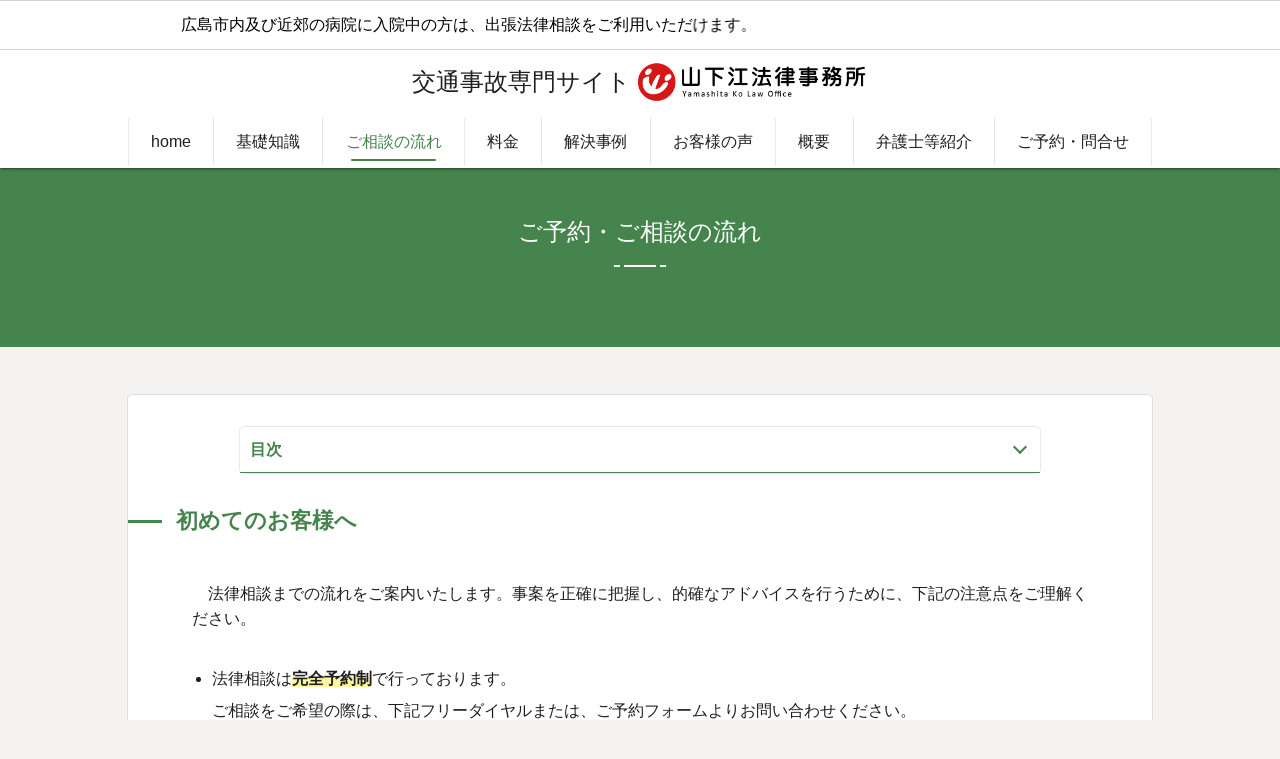

--- FILE ---
content_type: text/html; charset=UTF-8
request_url: https://hiroshima-jiko.com/flow
body_size: 13291
content:
<!doctype html>
<html lang="ja" data-scrolled="false" data-scrollup="true" data-loaded="false" data-spmenu="closed">
<head>
<!-- Google Tag Manager -->
<script type="cc4a36d2aeb525d10e26c9b1-text/javascript">(function(w,d,s,l,i){w[l]=w[l]||[];w[l].push({'gtm.start':
new Date().getTime(),event:'gtm.js'});var f=d.getElementsByTagName(s)[0],
j=d.createElement(s),dl=l!='dataLayer'?'&l='+l:'';j.async=true;j.src=
'https://www.googletagmanager.com/gtm.js?id='+i+dl;f.parentNode.insertBefore(j,f);
})(window,document,'script','dataLayer','GTM-MM3VKH');</script>
<!-- End Google Tag Manager --><meta charset="UTF-8">
<meta http-equiv="X-UA-Compatible" content="IE=edge">
<meta name="viewport" content="width=device-width, viewport-fit=cover">
<meta name="robots" content="max-image-preview:large" />
<meta name='robots' content='index, follow, max-image-preview:large, max-snippet:-1, max-video-preview:-1' />

	<!-- This site is optimized with the Yoast SEO plugin v26.6 - https://yoast.com/wordpress/plugins/seo/ -->
	<title>ご予約・ご相談の流れ | 交通事故に強い弁護士</title>
	<link rel="canonical" href="https://hiroshima-jiko.com/flow" />
	<meta property="og:locale" content="ja_JP" />
	<meta property="og:type" content="article" />
	<meta property="og:title" content="ご予約・ご相談の流れ | 交通事故に強い弁護士" />
	<meta property="og:url" content="https://hiroshima-jiko.com/flow" />
	<meta property="og:site_name" content="交通事故に強い弁護士" />
	<meta property="article:publisher" content="https://www.facebook.com/yamashitakolawoffice" />
	<meta property="article:modified_time" content="2023-02-13T14:56:16+00:00" />
	<meta property="og:image" content="https://hiroshima-jiko.com/wp-content/uploads/2025/01/jiko_thumbnail-2.jpg" />
	<meta property="og:image:width" content="1186" />
	<meta property="og:image:height" content="573" />
	<meta property="og:image:type" content="image/jpeg" />
	<meta name="twitter:card" content="summary_large_image" />
	<script type="application/ld+json" class="yoast-schema-graph">{"@context":"https://schema.org","@graph":[{"@type":"WebPage","@id":"https://hiroshima-jiko.com/flow","url":"https://hiroshima-jiko.com/flow","name":"ご予約・ご相談の流れ | 交通事故に強い弁護士","isPartOf":{"@id":"https://hiroshima-jiko.com/#website"},"datePublished":"2018-01-22T02:02:38+00:00","dateModified":"2023-02-13T14:56:16+00:00","breadcrumb":{"@id":"https://hiroshima-jiko.com/flow#breadcrumb"},"inLanguage":"ja","potentialAction":[{"@type":"ReadAction","target":["https://hiroshima-jiko.com/flow"]}]},{"@type":"BreadcrumbList","@id":"https://hiroshima-jiko.com/flow#breadcrumb","itemListElement":[{"@type":"ListItem","position":1,"name":"交通事故の相談は山下江法律事務所","item":"https://hiroshima-jiko.com/"},{"@type":"ListItem","position":2,"name":"ご予約・ご相談の流れ"}]},{"@type":"WebSite","@id":"https://hiroshima-jiko.com/#website","url":"https://hiroshima-jiko.com/","name":"交通事故に強い弁護士","description":"山下江法律事務所【広島-呉-東広島-福山】","publisher":{"@id":"https://hiroshima-jiko.com/#organization"},"potentialAction":[{"@type":"SearchAction","target":{"@type":"EntryPoint","urlTemplate":"https://hiroshima-jiko.com/?s={search_term_string}"},"query-input":{"@type":"PropertyValueSpecification","valueRequired":true,"valueName":"search_term_string"}}],"inLanguage":"ja"},{"@type":"Organization","@id":"https://hiroshima-jiko.com/#organization","name":"弁護士法人山下江法律事務所","url":"https://hiroshima-jiko.com/","logo":{"@type":"ImageObject","inLanguage":"ja","@id":"https://hiroshima-jiko.com/#/schema/logo/image/","url":"https://hiroshima-jiko.com/wp-content/uploads/2020/08/40d9f716f104b77b73f60d3b4940e38b.gif","contentUrl":"https://hiroshima-jiko.com/wp-content/uploads/2020/08/40d9f716f104b77b73f60d3b4940e38b.gif","width":597,"height":117,"caption":"弁護士法人山下江法律事務所"},"image":{"@id":"https://hiroshima-jiko.com/#/schema/logo/image/"},"sameAs":["https://www.facebook.com/yamashitakolawoffice","https://www.youtube.com/channel/UCQepvNppunUj6BSQgAtbx1g?view_as=subscriber"]}]}</script>
	<!-- / Yoast SEO plugin. -->


<style id='wp-img-auto-sizes-contain-inline-css'>
img:is([sizes=auto i],[sizes^="auto," i]){contain-intrinsic-size:3000px 1500px}
/*# sourceURL=wp-img-auto-sizes-contain-inline-css */
</style>
<link rel='stylesheet' id='main_style-css' href='https://hiroshima-jiko.com/wp-content/themes/ym-zero/assets/css/main.css?ver=4.0.0' media='all' />
<style id='classic-theme-styles-inline-css'>
/*! This file is auto-generated */
.wp-block-button__link{color:#fff;background-color:#32373c;border-radius:9999px;box-shadow:none;text-decoration:none;padding:calc(.667em + 2px) calc(1.333em + 2px);font-size:1.125em}.wp-block-file__button{background:#32373c;color:#fff;text-decoration:none}
/*# sourceURL=/wp-includes/css/classic-themes.min.css */
</style>
<script id="nisshin_vars-js-extra" type="cc4a36d2aeb525d10e26c9b1-text/javascript">
var nisVars = {"ajaxUrl":"https://hiroshima-jiko.com/wp-admin/admin-ajax.php","isLoggedIn":"","isAjaxAfterPost":"1","isAjaxFooter":"1","isAjaxMembers":"1","isAjaxCases":"1","isAjaxTopics":"1","isAjaxVoice":"1","isCacheHeader":"","isCacheSidebar":"1","ajaxNonce":"7639d9fc22"};
//# sourceURL=nisshin_vars-js-extra
</script>

<meta name="thumbnail" content="https://hiroshima-jiko.com/wp-content/themes/ym-zero/assets/img/main_visual/satellite_s-200x225.jpg">
<link rel="shortcut icon" href="https://hiroshima-jiko.com/wp-content/themes/ym-zero/assets/img/favicon.ico" />
<style id="nid_custom_front_style">:root{--color_home_dark:#cb141c;--color_home_light:#FFA9AA;--color_dark:#46844d;--color_light:#72c37a;--color_number:01;}.c-infobar{color:#000000;background-color:#ffffff}.c-infobar__text{font-size:16px}.c-infobar__button{background-color:#1f1f1f !important}@media screen and (max-width: 639px){:root{}}@media screen and (min-width: 640px){:root{}}@media screen and (min-width: 1024px){:root{}}@media screen and (min-width: 1200px){:root{}}</style>
<link rel='shortlink' href='https://hiroshima-jiko.com/?p=6070' />

<style id='global-styles-inline-css'>
:root{--wp--preset--aspect-ratio--square: 1;--wp--preset--aspect-ratio--4-3: 4/3;--wp--preset--aspect-ratio--3-4: 3/4;--wp--preset--aspect-ratio--3-2: 3/2;--wp--preset--aspect-ratio--2-3: 2/3;--wp--preset--aspect-ratio--16-9: 16/9;--wp--preset--aspect-ratio--9-16: 9/16;--wp--preset--color--black: #000000;--wp--preset--color--cyan-bluish-gray: #abb8c3;--wp--preset--color--white: #ffffff;--wp--preset--color--pale-pink: #f78da7;--wp--preset--color--vivid-red: #cf2e2e;--wp--preset--color--luminous-vivid-orange: #ff6900;--wp--preset--color--luminous-vivid-amber: #fcb900;--wp--preset--color--light-green-cyan: #7bdcb5;--wp--preset--color--vivid-green-cyan: #00d084;--wp--preset--color--pale-cyan-blue: #8ed1fc;--wp--preset--color--vivid-cyan-blue: #0693e3;--wp--preset--color--vivid-purple: #9b51e0;--wp--preset--gradient--vivid-cyan-blue-to-vivid-purple: linear-gradient(135deg,rgb(6,147,227) 0%,rgb(155,81,224) 100%);--wp--preset--gradient--light-green-cyan-to-vivid-green-cyan: linear-gradient(135deg,rgb(122,220,180) 0%,rgb(0,208,130) 100%);--wp--preset--gradient--luminous-vivid-amber-to-luminous-vivid-orange: linear-gradient(135deg,rgb(252,185,0) 0%,rgb(255,105,0) 100%);--wp--preset--gradient--luminous-vivid-orange-to-vivid-red: linear-gradient(135deg,rgb(255,105,0) 0%,rgb(207,46,46) 100%);--wp--preset--gradient--very-light-gray-to-cyan-bluish-gray: linear-gradient(135deg,rgb(238,238,238) 0%,rgb(169,184,195) 100%);--wp--preset--gradient--cool-to-warm-spectrum: linear-gradient(135deg,rgb(74,234,220) 0%,rgb(151,120,209) 20%,rgb(207,42,186) 40%,rgb(238,44,130) 60%,rgb(251,105,98) 80%,rgb(254,248,76) 100%);--wp--preset--gradient--blush-light-purple: linear-gradient(135deg,rgb(255,206,236) 0%,rgb(152,150,240) 100%);--wp--preset--gradient--blush-bordeaux: linear-gradient(135deg,rgb(254,205,165) 0%,rgb(254,45,45) 50%,rgb(107,0,62) 100%);--wp--preset--gradient--luminous-dusk: linear-gradient(135deg,rgb(255,203,112) 0%,rgb(199,81,192) 50%,rgb(65,88,208) 100%);--wp--preset--gradient--pale-ocean: linear-gradient(135deg,rgb(255,245,203) 0%,rgb(182,227,212) 50%,rgb(51,167,181) 100%);--wp--preset--gradient--electric-grass: linear-gradient(135deg,rgb(202,248,128) 0%,rgb(113,206,126) 100%);--wp--preset--gradient--midnight: linear-gradient(135deg,rgb(2,3,129) 0%,rgb(40,116,252) 100%);--wp--preset--font-size--small: 13px;--wp--preset--font-size--medium: 20px;--wp--preset--font-size--large: 36px;--wp--preset--font-size--x-large: 42px;--wp--preset--spacing--20: 0.44rem;--wp--preset--spacing--30: 0.67rem;--wp--preset--spacing--40: 1rem;--wp--preset--spacing--50: 1.5rem;--wp--preset--spacing--60: 2.25rem;--wp--preset--spacing--70: 3.38rem;--wp--preset--spacing--80: 5.06rem;--wp--preset--shadow--natural: 6px 6px 9px rgba(0, 0, 0, 0.2);--wp--preset--shadow--deep: 12px 12px 50px rgba(0, 0, 0, 0.4);--wp--preset--shadow--sharp: 6px 6px 0px rgba(0, 0, 0, 0.2);--wp--preset--shadow--outlined: 6px 6px 0px -3px rgb(255, 255, 255), 6px 6px rgb(0, 0, 0);--wp--preset--shadow--crisp: 6px 6px 0px rgb(0, 0, 0);}:where(.is-layout-flex){gap: 0.5em;}:where(.is-layout-grid){gap: 0.5em;}body .is-layout-flex{display: flex;}.is-layout-flex{flex-wrap: wrap;align-items: center;}.is-layout-flex > :is(*, div){margin: 0;}body .is-layout-grid{display: grid;}.is-layout-grid > :is(*, div){margin: 0;}:where(.wp-block-columns.is-layout-flex){gap: 2em;}:where(.wp-block-columns.is-layout-grid){gap: 2em;}:where(.wp-block-post-template.is-layout-flex){gap: 1.25em;}:where(.wp-block-post-template.is-layout-grid){gap: 1.25em;}.has-black-color{color: var(--wp--preset--color--black) !important;}.has-cyan-bluish-gray-color{color: var(--wp--preset--color--cyan-bluish-gray) !important;}.has-white-color{color: var(--wp--preset--color--white) !important;}.has-pale-pink-color{color: var(--wp--preset--color--pale-pink) !important;}.has-vivid-red-color{color: var(--wp--preset--color--vivid-red) !important;}.has-luminous-vivid-orange-color{color: var(--wp--preset--color--luminous-vivid-orange) !important;}.has-luminous-vivid-amber-color{color: var(--wp--preset--color--luminous-vivid-amber) !important;}.has-light-green-cyan-color{color: var(--wp--preset--color--light-green-cyan) !important;}.has-vivid-green-cyan-color{color: var(--wp--preset--color--vivid-green-cyan) !important;}.has-pale-cyan-blue-color{color: var(--wp--preset--color--pale-cyan-blue) !important;}.has-vivid-cyan-blue-color{color: var(--wp--preset--color--vivid-cyan-blue) !important;}.has-vivid-purple-color{color: var(--wp--preset--color--vivid-purple) !important;}.has-black-background-color{background-color: var(--wp--preset--color--black) !important;}.has-cyan-bluish-gray-background-color{background-color: var(--wp--preset--color--cyan-bluish-gray) !important;}.has-white-background-color{background-color: var(--wp--preset--color--white) !important;}.has-pale-pink-background-color{background-color: var(--wp--preset--color--pale-pink) !important;}.has-vivid-red-background-color{background-color: var(--wp--preset--color--vivid-red) !important;}.has-luminous-vivid-orange-background-color{background-color: var(--wp--preset--color--luminous-vivid-orange) !important;}.has-luminous-vivid-amber-background-color{background-color: var(--wp--preset--color--luminous-vivid-amber) !important;}.has-light-green-cyan-background-color{background-color: var(--wp--preset--color--light-green-cyan) !important;}.has-vivid-green-cyan-background-color{background-color: var(--wp--preset--color--vivid-green-cyan) !important;}.has-pale-cyan-blue-background-color{background-color: var(--wp--preset--color--pale-cyan-blue) !important;}.has-vivid-cyan-blue-background-color{background-color: var(--wp--preset--color--vivid-cyan-blue) !important;}.has-vivid-purple-background-color{background-color: var(--wp--preset--color--vivid-purple) !important;}.has-black-border-color{border-color: var(--wp--preset--color--black) !important;}.has-cyan-bluish-gray-border-color{border-color: var(--wp--preset--color--cyan-bluish-gray) !important;}.has-white-border-color{border-color: var(--wp--preset--color--white) !important;}.has-pale-pink-border-color{border-color: var(--wp--preset--color--pale-pink) !important;}.has-vivid-red-border-color{border-color: var(--wp--preset--color--vivid-red) !important;}.has-luminous-vivid-orange-border-color{border-color: var(--wp--preset--color--luminous-vivid-orange) !important;}.has-luminous-vivid-amber-border-color{border-color: var(--wp--preset--color--luminous-vivid-amber) !important;}.has-light-green-cyan-border-color{border-color: var(--wp--preset--color--light-green-cyan) !important;}.has-vivid-green-cyan-border-color{border-color: var(--wp--preset--color--vivid-green-cyan) !important;}.has-pale-cyan-blue-border-color{border-color: var(--wp--preset--color--pale-cyan-blue) !important;}.has-vivid-cyan-blue-border-color{border-color: var(--wp--preset--color--vivid-cyan-blue) !important;}.has-vivid-purple-border-color{border-color: var(--wp--preset--color--vivid-purple) !important;}.has-vivid-cyan-blue-to-vivid-purple-gradient-background{background: var(--wp--preset--gradient--vivid-cyan-blue-to-vivid-purple) !important;}.has-light-green-cyan-to-vivid-green-cyan-gradient-background{background: var(--wp--preset--gradient--light-green-cyan-to-vivid-green-cyan) !important;}.has-luminous-vivid-amber-to-luminous-vivid-orange-gradient-background{background: var(--wp--preset--gradient--luminous-vivid-amber-to-luminous-vivid-orange) !important;}.has-luminous-vivid-orange-to-vivid-red-gradient-background{background: var(--wp--preset--gradient--luminous-vivid-orange-to-vivid-red) !important;}.has-very-light-gray-to-cyan-bluish-gray-gradient-background{background: var(--wp--preset--gradient--very-light-gray-to-cyan-bluish-gray) !important;}.has-cool-to-warm-spectrum-gradient-background{background: var(--wp--preset--gradient--cool-to-warm-spectrum) !important;}.has-blush-light-purple-gradient-background{background: var(--wp--preset--gradient--blush-light-purple) !important;}.has-blush-bordeaux-gradient-background{background: var(--wp--preset--gradient--blush-bordeaux) !important;}.has-luminous-dusk-gradient-background{background: var(--wp--preset--gradient--luminous-dusk) !important;}.has-pale-ocean-gradient-background{background: var(--wp--preset--gradient--pale-ocean) !important;}.has-electric-grass-gradient-background{background: var(--wp--preset--gradient--electric-grass) !important;}.has-midnight-gradient-background{background: var(--wp--preset--gradient--midnight) !important;}.has-small-font-size{font-size: var(--wp--preset--font-size--small) !important;}.has-medium-font-size{font-size: var(--wp--preset--font-size--medium) !important;}.has-large-font-size{font-size: var(--wp--preset--font-size--large) !important;}.has-x-large-font-size{font-size: var(--wp--preset--font-size--x-large) !important;}
/*# sourceURL=global-styles-inline-css */
</style>
</head>
<body id="PageTop" class="wp-singular page-template-default page page-id-6070 wp-embed-responsive wp-theme-ym-zero --infobar__header_top --sidebar-off --frame-on page_flow">
<!-- Google Tag Manager (noscript) -->
<noscript><iframe src="https://www.googletagmanager.com/ns.html?id=GTM-MM3VKH"
height="0" width="0" style="display:none;visibility:hidden"></iframe></noscript>
<!-- End Google Tag Manager (noscript) --><header id="js--header" class="l-topbar--main"><div class="l-topbar--trigger__wrap hide-for-large"><div class="js--header--button l-topbar--trigger"><span></span><span></span><span></span></div></div><div class="row align-middle align-center"><div class="column l-topbar__type-satellite">
	<h1 class="l-topbar--desc">交通事故専門サイト</h1>
	<span class="l-topbar--title"><a class="l-topbar--title__link" href="https://hiroshima-jiko.com"><img src="https://hiroshima-jiko.com/wp-content/themes/ym-zero/assets/img/logo.png" alt="交通事故に強い弁護士のロゴ" /></a></span>
</div>
</div><nav class="row l-topbar--menu__wrap"><ul id="js-topbarMenu" class="l-topbar--menu" role="menu"><li class="l-topbar--menu__item"><a href="https://hiroshima-jiko.com/" class="l-topbar--menu__link">home</a></li>
<li class="l-topbar--menu__item"><a href="https://hiroshima-jiko.com/knowledge" class="l-topbar--menu__link">基礎知識</a></li>
<li class="l-topbar--menu__item l-topbar--menu__item is-current"><a href="https://hiroshima-jiko.com/flow" class="l-topbar--menu__link">ご相談の流れ</a></li>
<li class="l-topbar--menu__item"><a href="https://hiroshima-jiko.com/fee" class="l-topbar--menu__link">料金</a></li>
<li class="l-topbar--menu__item"><a href="https://hiroshima-jiko.com/cases" class="l-topbar--menu__link">解決事例</a></li>
<li class="l-topbar--menu__item"><a href="https://hiroshima-jiko.com/voice" class="l-topbar--menu__link">お客様の声</a></li>
<li class="l-topbar--menu__item"><a href="https://hiroshima-jiko.com/firm" class="l-topbar--menu__link">概要</a></li>
<li class="l-topbar--menu__item"><a href="https://hiroshima-jiko.com/members" class="l-topbar--menu__link">弁護士等紹介</a></li>
<li class="l-topbar--menu__item"><a href="https://hiroshima-jiko.com/reserve" class="l-topbar--menu__link">ご予約・問合せ</a></li>
</ul></nav>
<div class="c-infobar --pos_header_top --bg_solid">


	<a href="https://hiroshima-jiko.com/%e3%83%8b%e3%83%a5%e3%83%bc%e3%82%b9/7186" class="c-infobar__link c-arrow c-arrow--right column">
		<span class="c-infobar__text --flow_on">広島市内及び近郊の病院に入院中の方は、出張法律相談をご利用いただけます。</span>
	</a>

	
</div><!-- .c-infobar -->
</header>
<div class="l-topbar--overlay js--header--button"></div>
<div id="top_title_area" class="l-topTitleArea"><div class="l-topTitleArea__body lazyload">
	<h1 class="l-topTitleArea__title c-title__borderWrap">ご予約・ご相談の流れ<span class="c-title__border"></span></h1>
</div></div>
<div id="content" class="l-container" data-postid="6070">
<main id="main_content" class="l-mainContent">
	<div class="l-mainContent__inner">
	<div class="p-postContent"><div class="p-postContent__inner"><div class="c-toc js-toc c-card c-accordion"><p class="c-toc__title c-accordion__title">目次</p><div class="c-accordion__body c-toc__body"></div></div><h2 id="sec-1">初めてのお客様へ</h2>
<p><em>　</em>法律相談までの流れをご案内いたします。事案を正確に把握し、的確なアドバイスを行うために、下記の注意点をご理解ください。</p>
<ul>
<li>法律相談は<span class="u-mark_yellow"><strong><span class="bg-line">完全予約制</span></strong></span>で行っております。<br />
ご相談をご希望の際は、下記フリーダイヤルまたは、ご予約フォームよりお問い合わせください。</li>
<li>法律相談は<span class="u-mark_yellow"><strong>初回相談無料</strong></span>（一部例外あり）で対応しております。（相談時間：1時間程度）<br />
<span class="u-fz-xs">※相談内容に、契約書や裁判所に提出する書面の内容確認が含まれる場合等については有料となります。</span><br />
<span class="u-fz-xs">※2回目以降のご相談は30分5,500円です。</span><br />
<span class="u-fz-xs">ただし、事案の難易度、資料の多寡、相談回数により、相談者と協議のうえ、相談料を増額する場合があります。</span><br />
<span class="u-fz-xs">※セカンドオピニオン（弁護士、司法書士等）は初回30分11,000円です。</span><br />
<span class="u-fz-xs">セカンドオピニオンとは、他事務所の弁護士や司法書士等にご依頼中の案件のご相談のことです。</span><br />
<span class="u-fz-xs">※弁護士をご指名されても指名料は不要です。</span><br />
<span class="u-fz-xs">ただし、会長弁護士山下江をご指名される場合、ご相談料が初回90分55,000円となります。</span></li>
<li>法律相談は、債務整理を除き、<strong><span class="u-mark_yellow">全国対応</span></strong>しております。</li>
<li>法律相談は<span class="u-mark_yellow"><strong>面談</strong></span>の他、<span class="u-mark_yellow"><strong>電話相談</strong></span>、<span class="u-mark_yellow"><strong>オンライン相談</strong></span>も可能です。</li>
<li><span class="feeditemtext cxfeeditemtext">交通事故の被害で、広島市内及び近郊の病院に入院中の方は、弁護<wbr /><span class="wbr"></span>士が病院に出向く<span class="u-mark_yellow"><strong><span class="feedSearchHighlight">出張</span>法律相談</strong></span>をご利用頂けます。</span></li>
<li>より有益な法律相談にするために、ご予約をいただくにあたり、事前にお伝えしておきたいこと「<a href="https://www.law-yamashita.com/consultation-notice"><strong><span class="u-mark_orange">お客様との信頼関係について</span></strong></a>」をご覧ください。</li>
</ul>
<div class="cta-contact bg-snow">
<div class="small-up-1 medium-up-2 no-bullet row">
<div class="column">
<p>【電話予約】</p>
<p><a class="waves-effect bg-white p1" title="電話でご予約" href="tel:0120783409"><img decoding="async" src="https://hiroshima-jiko.com/wp-content/themes/ym-zero/assets/img/no_img.png" data-src="//www.law-yamashita.com/wp-content/themes/ym-home/assets/img/header-tel.png" alt="ご予約専用ダイヤル"  class="lazyload" ></a></p>
</div>
<div class="column">
<p>【オンライン予約】　24時間対応</p>
<p><a class="waves-effectsec button expanded" title="お問い合わせフォーム" href="https://www.law-yamashita.com/reserve/first-time">Web予約フォーム</a></p>
</div>
</div>
</div>
<h3>お越しいただいたお客様の声</h3><div class="accordion" data-accordion><article class="accordion-item" data-accordion-item><a class="accordion-title">居心地のよい空間と時間でした</a><div class="accordion-content" data-tab-content><p><p><img loading="lazy" decoding="async" class="aligncenter size-full wp-image-2716 lazyload" src="https://hiroshima-jiko.com/wp-content/themes/ym-zero/assets/img/no_img.png" data-src="https://www.law-yamashita.com/wp-content/uploads/2015/10/rVxbJ1tdpx5n0VRruwPW2ASmEd7T8ONwDDRhDkvwHGWtDjKFrGBwAAAABJRU5ErkJggg.png" alt="居心地のよい空間と時間でした" width="603" height="149"data-srcset="https://www.law-yamashita.com/wp-content/uploads/2015/10/rVxbJ1tdpx5n0VRruwPW2ASmEd7T8ONwDDRhDkvwHGWtDjKFrGBwAAAABJRU5ErkJggg.png 603w, https://www.law-yamashita.com/wp-content/uploads/2015/10/rVxbJ1tdpx5n0VRruwPW2ASmEd7T8ONwDDRhDkvwHGWtDjKFrGBwAAAABJRU5ErkJggg-300x74.png 300w" sizes="auto, (max-width: 603px) 100vw, 603px"  data-aspectratio="603/149"></p><p>弁護士事務所を訪れるなど、後にも先にも初めての体験でしたが、受付の方をはじめとし、弁護士の先生も、とても判りやすくお話をして下さり、とても居心地のいい空間と時間でした。今まで描いていた弁護士事務所のイメージがかわりました。ありがとうございました。これからも何かあったら宜しくお願い致します。</p></p></div></article><article class="accordion-item" data-accordion-item><a class="accordion-title">事務所に入ったときの安心感</a><div class="accordion-content" data-tab-content><p><p><img loading="lazy" decoding="async" class="aligncenter size-full wp-image-2714 lazyload" src="https://hiroshima-jiko.com/wp-content/themes/ym-zero/assets/img/no_img.png" data-src="https://www.law-yamashita.com/wp-content/uploads/2015/10/ARy59jvp9q8DAAAAAElFTkSuQmCC.png" alt="事務所に入ったときの安心感" width="603" height="149"data-srcset="https://www.law-yamashita.com/wp-content/uploads/2015/10/ARy59jvp9q8DAAAAAElFTkSuQmCC.png 603w, https://www.law-yamashita.com/wp-content/uploads/2015/10/ARy59jvp9q8DAAAAAElFTkSuQmCC-300x74.png 300w" sizes="auto, (max-width: 603px) 100vw, 603px"  data-aspectratio="603/149"></p><p>約束の時間より早く着いたのに心よく受入れてもらえた。事務所に入った時安心感がある</p><p>良くきれいに掃除されている。お心遣いありがとうございました。</p></p></div></article><article class="accordion-item" data-accordion-item><a class="accordion-title">急な予定にも迅速に対応</a><div class="accordion-content" data-tab-content><p><p><img loading="lazy" decoding="async" class="aligncenter size-full wp-image-2708 lazyload" src="https://hiroshima-jiko.com/wp-content/themes/ym-zero/assets/img/no_img.png" data-src="https://www.law-yamashita.com/wp-content/uploads/2015/10/A3-rhVAlSqrNAAAAAElFTkSuQmCC.png" alt="急な予定にも迅速に対応" width="605" height="149"data-srcset="https://www.law-yamashita.com/wp-content/uploads/2015/10/A3-rhVAlSqrNAAAAAElFTkSuQmCC.png 605w, https://www.law-yamashita.com/wp-content/uploads/2015/10/A3-rhVAlSqrNAAAAAElFTkSuQmCC-300x74.png 300w" sizes="auto, (max-width: 605px) 100vw, 605px"  data-aspectratio="605/149"></p><p>急な予定にも迅速な対応をしていただきました。</p></p></div></article><article class="accordion-item" data-accordion-item><a class="accordion-title">勇気を出して相談してよかった</a><div class="accordion-content" data-tab-content><p><p><img loading="lazy" decoding="async" class="aligncenter size-full wp-image-2757 lazyload" src="https://hiroshima-jiko.com/wp-content/themes/ym-zero/assets/img/no_img.png" data-src="https://www.law-yamashita.com/wp-content/uploads/2015/10/ym05429.png" alt="勇気を出して相談してよかった" width="632" height="197"data-srcset="https://www.law-yamashita.com/wp-content/uploads/2015/10/ym05429.png 632w, https://www.law-yamashita.com/wp-content/uploads/2015/10/ym05429-300x94.png 300w" sizes="auto, (max-width: 632px) 100vw, 632px"  data-aspectratio="632/197"></p><p>事務所の方には大変お世話になりました。最初はとても不安がいっぱいでしたがとても親切な対応で長い間ありがとうございました。とくに（事務員）さんには、こんな私でイライラされたと思いますが、最後まで親切な対応ありがとうございました。最後に勇気を出して相談して良かったです。ありがとうございます。</p></p></div></article></div>
<h2 id="sec-2">面談による法律相談までの流れ</h2>
<h3>1. ご相談内容の聞き取り</h3>
<p><em>　</em>まずは、お電話またはWeb予約フォームにてお問い合わせください。ご連絡いただいた際に、受付の事務員が下記必要事項をお伺いいたします。</p>
<ul>
<li>氏名（漢字・読み）</li>
<li>ご連絡先</li>
<li>相談内容</li>
<li>紛争相手の氏名（漢字・読み）</li>
</ul>
<p><em>　</em>※既に相手の方から相談を受けている場合等、ご相談に対応できないことがございます。相手方の氏名につきましても事前聞き取りにご協力お願いいたします。</p>
<div></div>
<div class="cta-contact bg-snow">
<ul class="small-up-1 medium-up-2 no-bullet row">
<li class="column">【電話予約】<a class="waves-effect bg-white p1" title="電話でご予約" href="tel:0120783409"><img decoding="async" src="https://hiroshima-jiko.com/wp-content/themes/ym-zero/assets/img/no_img.png" data-src="//www.law-yamashita.com/wp-content/themes/ym-home/assets/img/header-tel.png" alt="ご予約専用ダイヤル"  class="lazyload" ></a></li>
<li class="column">【オンライン予約】　24時間対応<a class="waves-effect button expanded" title="お問い合わせフォーム" href="https://www.law-yamashita.com/reserve/first-time">Web予約フォーム</a></li>
</ul>
</div>
<h3>2. 相談場所と日時の決定</h3>
<p><em>　</em>当事務所は、広島県内に５拠点ございます。下記からお選びください。</p>
<p class="is-style-boxBorder_left"><span style="color: #000000;"><strong>【広島本部】</strong></span>〒730-0012 広島市中区上八丁堀4-27上八丁堀ビル703【<a href="https://www.law-yamashita.com/access#hiroshima">地図</a>】<br />
相談時間：月曜日9時～20時、火～金曜日9時～18時、土曜日10時～17時<br />
<strong>※</strong><span class="u-mark_yellow">夜間相談可（月曜のみ）</span><strong>。</strong><span class="u-mark_yellow">土曜相談可。</span></p>
<p class="is-style-boxBorder_left"><strong>【中筋オフィス】</strong><span class="html-span xdj266r x14z9mp xat24cr x1lziwak xexx8yu xyri2b x18d9i69 x1c1uobl x1hl2dhg x16tdsg8 x1vvkbs x4k7w5x x1h91t0o x1h9r5lt x1jfb8zj xv2umb2 x1beo9mf xaigb6o x12ejxvf x3igimt xarpa2k xedcshv x1lytzrv x1t2pt76 x7ja8zs x1qrby5j"><span class="x193iq5w xeuugli x13faqbe x1vvkbs x1xmvt09 x1lliihq x1s928wv xhkezso x1gmr53x x1cpjm7i x1fgarty x1943h6x xudqn12 x3x7a5m x6prxxf xvq8zen xo1l8bm x14ctfv" dir="auto">〒731-0122　広島市安佐南区中筋1-9-20ハイネ中筋21 601号室</span></span>【<a href="https://maps.app.goo.gl/FN1xkEo9xdbJx3Xu5">地図</a>】<br />
相談時間：平日9時～18時<strong><span style="color: #ff0000;"><br />
</span></strong><span style="color: #ff0000;"><span style="color: #000000;">※<span class="u-mark_yellow">夜間相談可</span>。<span class="u-mark_yellow">休日相談可能な場合もございますのでお問合せください。</span></span></span></p>
<p class="is-style-boxBorder_left"><span style="color: #000000;"><strong>【福山支部】</strong></span>〒720-0067 福山市西町2-10-1福山商工会議所ビル5階【<a href="https://www.law-yamashita.com/access/fukuyama">地図</a>】<br />
相談時間：平日9時～18時</p>
<p class="is-style-boxBorder_left"><strong>【呉支部】</strong>〒737-0051 呉市中央2-5-2NSビル703【<a href="https://www.law-yamashita.com/access/kure">地図</a>】<br />
相談時間：平日9時～18時</p>
<p class="is-style-boxBorder_left"><strong>【東広島支部】</strong>〒739-0043 東広島市西条西町28-6サンスクエア東広島3-1【<a href="https://www.law-yamashita.com/access/higashi">地図</a>】<br />
相談時間：平日9時～、第3土曜日10時～17時<br />
※<span class="u-mark_yellow">夜間相談可</span>。</p>
<p><em>　</em>※相談時間外でも、対応可能な弁護士がいれば相談時間を設けることが可能です。<br />
<em>　</em>※広島本部ではキッズスペース付きの相談部屋をご用意しております（１部屋）。ご希望の方はご予約時にお申し付けください。<br />
<em>　</em>※<span class="feeditemtext cxfeeditemtext">交通事故の被害で、広島市内及び近郊の病院に入院中の方は、弁護<wbr /><span class="wbr"></span>士が病院に出向く<span class="u-mark_yellow"><strong><span class="feedSearchHighlight">出張</span>法律相談</strong></span>をご利用頂けます。</span></p>
<p class="text-center"><a class="th" title="キッズスペース付きの相談部屋" href="http://www.law-yamashita.com/wp-content/uploads/2015/07/IMG_0410-300x225.jpg"><img loading="lazy" decoding="async" class="aligncenter size-medium wp-image-1847 lazyload" src="https://hiroshima-jiko.com/wp-content/themes/ym-zero/assets/img/no_img.png" data-src="http://www.law-yamashita.com/wp-content/uploads/2015/07/IMG_0410-300x225.jpg" alt="キッズスペース付きの相談部屋" width="300" height="225"data-srcset="https://www.law-yamashita.com/wp-content/uploads/2015/07/IMG_0410-300x225.jpg 300w, https://www.law-yamashita.com/wp-content/uploads/2015/07/IMG_0410.jpg 1024w" sizes="auto, (max-width: 300px) 100vw, 300px"  data-aspectratio="300/225"></a></p>
<h3>3. 持参物のご案内</h3>
<p><em>　</em>ご相談にお越しいただく際にお持ちいただきたい主なものをご案内しております。下記の他、相談内容と関連する資料があれば併せてご持参ください。</p>
<h4>■必ずお持ちいただくもの</h4>
<ul>
<li><strong><span class="bg-line u-mark_yellow">顔写真付きの身分証明書</span></strong></li>
</ul>
<p class="is-style-boxIcon_announce"><span class="u-fz-s u-fz-xs"><em>　</em>運転免許証、パスポートなど１種類をご持参ください。<br />
<em>　</em>顔写真付きの身分証明書をお持ちでない場合は、保険証、<span class="feeditemtext cxfeeditemtext">国民</span>年金手帳など（可能であれば２種類）をご持参ください。なお、<span class="feeditemtext cxfeeditemtext">各種保険証、国民年金手帳の記号・番号等については、予めマスキング（ふせん、紙片等により見えないように隠すこと。）をお願いいたします。</span></span></p>
<ul>
<li><strong><span class="bg-line u-mark_yellow">印鑑</span></strong></li>
</ul>
<p class="is-style-boxIcon_announce"><span class="u-fz-s"><em>　</em>認め印でも構いません。シャチハタは不可です。</span><span class="u-fz-s">契約（弁護士に依頼）となった場合に必要です。</span></p>
<h4>■お持ちいただくと良いもの<span class="u-mark_yellow"><strong></strong></span></h4>
<ul>
<li><span class="u-mark_yellow"><strong>時系列表</strong></span></li>
</ul>
<p class="is-style-boxIcon_announce"><span class="u-fz-s"><a href="https://www.law-yamashita.com/wp-content/uploads/2022/03/時系列表.xlsx" target="_blank" rel="noopener">ダウンロード</a>してご利用ください。</span><br />
<span class="u-fz-s">記入例：</span><a href="https://www.law-yamashita.com/wp-content/uploads/2022/03/時系列表記入例（不貞慰謝料請求の場合）.pdf" target="_blank" rel="noopener"><span class="u-fz-s">不貞慰謝料請求の相談の場合</span></a></p>
<h4>■分野別にお持ちいただくもの</h4>
<ul class="accordion" data-accordion="">
<li class="accordion-item" data-accordion-item=""><a class="accordion-title">○交通事故</a>
<div class="accordion-content" data-tab-content="">
<ul>
<li><a href="https://www.law-yamashita.com/wp-content/uploads/2023/05/jiko_soudan_hyou2023.docx">交通事故相談票（ダウンロードしてご利用ください）</a></li>
<li>交通事故証明書</li>
<li>事故現場地図</li>
<li>写真</li>
<li>診断書</li>
<li>事故前３か月間の給与明細</li>
<li>源泉徴収票</li>
<li>領収書</li>
<li>自動車保険証券および約款</li>
<li>保険会社からの通知書など</li>
<li>後遺障害診断書、後遺障害等級認定の通知書（後遺症が残った場合）</li>
<li>修理の見積書（物損の場合）</li>
</ul>
</div>
</li>
<li class="accordion-item" data-accordion-item=""><a class="accordion-title">○遺言・相続</a>
<div class="accordion-content" data-tab-content="">
<ul>
<li>相続関係図</li>
<li>戸籍謄本</li>
<li>遺言書</li>
<li>相続財産の資料</li>
<li>相続税申告書など</li>
</ul>
</div>
</li>
<li class="accordion-item" data-accordion-item=""><a class="accordion-title">○離婚</a>
<div class="accordion-content" data-tab-content="">
<ul>
<li><a href="https://www.law-yamashita.com/wp-content/uploads/2024/08/rikon_soudanhyou.pdf">離婚相談票（ダウンロードしてご利用ください）</a></li>
<li>戸籍謄本</li>
<li>住民票</li>
<li>年金分割のための情報提供書</li>
<li>夫婦の収入を示す資料(給与明細書、源泉徴収票など)</li>
<li>夫婦の財産の資料(不動産登記事項証明書、通帳のコピー、生命保険証書など)</li>
</ul>
</div>
</li>
<li class="accordion-item" data-accordion-item=""><a class="accordion-title">○不貞慰謝料請求</a>
<div class="accordion-content" data-tab-content="">
<ul>
<li style="list-style-type: none;">
<ul>
<li><a href="https://www.law-yamashita.com/wp-content/uploads/2022/03/時系列表.xlsx">時系列表（ダウンロードしてご利用ください）　</a>※<a href="https://www.law-yamashita.com/wp-content/uploads/2022/03/時系列表記入例（不貞慰謝料請求の場合）.pdf">記入例</a></li>
</ul>
</li>
</ul>
</div>
</li>
<li class="accordion-item" data-accordion-item=""><a class="accordion-title">○借金の問題</a>
<div class="accordion-content" data-tab-content="">
<ul>
<li><a href="https://www.law-yamashita.com/wp-content/uploads/2021/11/saikensha_ichiranhyou.xlsx">債権者（借金）一覧表（ダウンロードしてご利用ください）</a></li>
<li>収支の状況をまとめたもの（家計簿など）</li>
<li>給与明細</li>
<li>源泉徴収票</li>
<li>課税証明</li>
<li>契約書</li>
<li>返済予定表</li>
<li>請求書</li>
<li>領収書</li>
<li>振込明細書</li>
<li>督促状</li>
<li>催促状</li>
<li>クレジットカード､ローンカード</li>
<li>相談者の財産の資料（不動産登記事項証明書、通帳のコピー、生命保険証書など）</li>
</ul>
</div>
</li>
<li class="accordion-item" data-accordion-item=""><a class="accordion-title">○不動産の問題</a>
<div class="accordion-content" data-tab-content="">
<ul>
<li>契約書（売買契約書、賃貸借契約書）</li>
<li>不動産登記事項証明書</li>
<li>登記済権利証</li>
<li>固定資産評価証明書</li>
<li>公図</li>
<li>賃料の支払いを示す資料(賃料台帳、通帳など)</li>
<li>現場写真など</li>
</ul>
</div>
</li>
<li class="accordion-item" data-accordion-item=""><a class="accordion-title">○消費者問題</a>
<div class="accordion-content" data-tab-content="">
<ul>
<li>契約書、見積書、注文書</li>
<li>重要事項説明書</li>
<li>クレジット申込書</li>
<li>請求書</li>
<li>領収書など</li>
</ul>
</div>
</li>
<li class="accordion-item" data-accordion-item=""><a class="accordion-title">○残業代請求</a>
<div class="accordion-content" data-tab-content="">
<ul>
<li>雇用契約書</li>
<li>給与明細（出来れば３年分）　※必須</li>
<li>就業規則　※給与計算に関する部分が必要です。給与規程などの名称の場合もあります。</li>
<li>日々の就業時間が分かるもの（メモ、日記、タイムカードなど）</li>
</ul>
</div>
</li>
<li class="accordion-item" data-accordion-item=""><a class="accordion-title">○職場の問題</a>
<div class="accordion-content" data-tab-content="">
<ul>
<li>就業規則</li>
<li>労働契約書</li>
<li>労働条件通知書</li>
<li>解雇理由通知書</li>
<li>直近３か月分の給与明細</li>
<li>タイムカードの写し</li>
<li>残業時間を示す資料(手帳、メール)など</li>
</ul>
</div>
</li>
<li class="accordion-item" data-accordion-item=""><a class="accordion-title">○法人、事業者の倒産問題</a>
<div class="accordion-content" data-tab-content="">
<ul>
<li>決算書(３年分)</li>
<li>資格証明書</li>
<li>会社定款</li>
<li>就業規則</li>
<li>資金繰り表</li>
<li>法人・事業者の財産の資料（不動産登記事項証明書、通帳のコピー、生命保険証書､有価証券など）</li>
</ul>
</div>
</li>
<li class="accordion-item" data-accordion-item=""><a class="accordion-title">○裁判や調停を起こされた場合、内容証明郵便を受け取った場合</a>
<div class="accordion-content" data-tab-content="">
<ul>
<li>裁判所から送ってきた書面</li>
<li>相手方からの内容証明郵便 ※訴訟や調停の期日の間近になってから相談されると、期日までに準備が間に合わない可能性があります。できるだけ早めに相談してください。</li>
</ul>
</div>
</li>
<li class="accordion-item" data-accordion-item=""><a class="accordion-title">○顧問契約をご希望の方</a>
<div class="accordion-content" data-tab-content="">
<ul>
<li>定款</li>
<li>商業登記簿謄本</li>
<li>決算書（２期分）</li>
<li>就業規則</li>
<li>会社の事業内容がわかるもの（パンフレット等）</li>
</ul>
</div>
</li>
</ul>
<h3>4. 相談当日</h3>
<div>
<div><em>　</em>相談日当日は、ご準備頂きました資料一式をお持ちになって、ご予約時間の10分前にご来所ください。相談が始まる前に、法律相談票をご記入いただきます。</div>
</div>
<h2 id="sec-1">電話相談の流れ</h2>
<h3>1. ご相談内容の聞き取りと日時の決定</h3>
<p><em>　</em>「電話相談」を希望する旨をお伝えください。氏名、住所、電話番号、相談の概要をお伺いし、ご相談日時を設定いたします。</p>
<div class="cta-contact bg-snow">
<div class="small-up-1 medium-up-2 no-bullet row">
<div class="column">
<p>【電話予約】</p>
<p><a class="waves-effect bg-white p1" title="電話でご予約" href="tel:0120783409"><img decoding="async" src="https://hiroshima-jiko.com/wp-content/themes/ym-zero/assets/img/no_img.png" data-src="//www.law-yamashita.com/wp-content/themes/ym-home/assets/img/header-tel.png" alt="ご予約専用ダイヤル"  class="lazyload" ></a></p>
</div>
<div class="column">
<p>【オンライン予約】　24時間対応</p>
<p><a class="waves-effectsec button expanded" title="お問い合わせフォーム" href="https://www.law-yamashita.com/reserve/first-time">Web予約フォーム</a></p>
</div>
</div>
</div>
<h3>２．相談当日</h3>
<p><em>　</em>ご相談のご予約時間になりましたら、指定の電話番号（ご予約の際にお伝えします）にお電話いただき、電話相談の予約をしている旨をお伝えください。弁護士にお電話を繋がせて頂きますので、法律相談を開始してください。</p>
<h3>注意事項</h3>
<ul>
<li>ご予約時間を10分経過しても連絡がつかない場合は、自動的にキャンセル扱いとなりますのでご了承ください。</li>
<li>電話相談は、債務整理を除き、<span class="u-mark_yellow"><strong>全国対応</strong></span>をしております。</li>
</ul>
<h2 id="sec-1">オンライン相談の流れ</h2>
<p><em>　</em>インターネットのビデオ会議システムを使った相談です。当事務所では、マイクロソフトが提供している「Teams」を利用します。メールアドレスのある方で、カメラ・マイク付きの端末を持っている方ならどなたでも可能です。</p>
<h3>1. ご相談内容の聞き取りと日時の決定</h3>
<p><em>　</em>ご予約の際に、「オンライン相談」を希望する旨をお伝えください。氏名、住所、電話番号、メールアドレス、相談の概要をお伺いし、ご相談日時を設定いたします。</p>
<div class="cta-contact bg-snow">
<div class="small-up-1 medium-up-2 no-bullet row">
<div class="column">
<p>【電話予約】</p>
<p><a class="waves-effect bg-white p1" title="電話でご予約" href="tel:0120783409"><img decoding="async" src="https://hiroshima-jiko.com/wp-content/themes/ym-zero/assets/img/no_img.png" data-src="//www.law-yamashita.com/wp-content/themes/ym-home/assets/img/header-tel.png" alt="ご予約専用ダイヤル"  class="lazyload" ></a></p>
</div>
<div class="column">
<p>【オンライン予約】　24時間対応</p>
<p><a class="waves-effectsec button expanded" title="お問い合わせフォーム" href="https://www.law-yamashita.com/reserve/first-time">Web予約フォーム</a></p>
</div>
</div>
</div>
<h3>２．相談当日</h3>
<p><em>　</em>相談日の前営業日から当日10分前程度を目安にオンライン相談（Teams）への招待メールを送信いたします。ご予約の時間になりましたら、メール記載のURLをクリックしてください。法律相談を開始します。<br />
<em>　</em>Teamsのインストールがまだの方は、メール記載のURLのクリックにて自動的にTeamsがインストールされますので、名前など必要事項を記載してください。</p>
<h3>注意事項</h3>
<ul>
<li>ご予約時間を10分経過しても連絡がつかない場合は、自動的にキャンセル扱いとなりますのでご了承ください。</li>
<li>法律相談中のレコーディングはご遠慮ください。</li>
<li>オンライン相談は、債務整理を除き、<span class="u-mark_yellow"><strong>全国対応</strong></span>をしております。</li>
</ul>

</div></div>
						<div id="after_article" class="l-articleBottom" data-postid="6070">
							</div>
			</div></main>
</div><div id="breadcrumb" class="c-breadcrumb">
	<ol class="c-breadcrumb__list l-container">
		<li class="c-breadcrumb__item">
			<a href="https://hiroshima-jiko.com" class="c-breadcrumb__text">
				<span class="icon-home">home</span>
			</a>
		</li>
		<li class="c-breadcrumb__item"><span class="c-breadcrumb__text">ご予約・ご相談の流れ</span></li>
	</ol>
</div><a href="#PageTop" id="backToTop" class="l-footer--backToTop"><span class="p-mainVisual__scrollLabel l-footer--backToTop__text">トップへ戻る</span><svg xmlns="http://www.w3.org/2000/svg" xmlns:xlink="http://www.w3.org/1999/xlink" viewBox="0 0 80 80" class="p-mainVisual__scrollArrow"><path d="M5.9,14.4l-2.9,5C3,19.5,3,19.6,3,19.8c0,0.1,0.1,0.2,0.2,0.3l36.4,21c0.1,0,0.2,0.1,0.3,0.1c0.1,0,0.2,0,0.3-0.1l36.4-21 c0.1-0.1,0.2-0.2,0.2-0.3c0-0.1,0-0.3-0.1-0.4l-2.9-5c-0.1-0.1-0.2-0.2-0.3-0.2c-0.1,0-0.3,0-0.4,0.1L40,33.5L6.7,14.2 c-0.1,0-0.2-0.1-0.3-0.1c0,0-0.1,0-0.1,0C6.1,14.2,6,14.3,5.9,14.4z"/><path d="M5.9,39.1l-2.9,5c-0.1,0.3-0.1,0.6,0.2,0.7l36.4,21c0.1,0,0.2,0.1,0.3,0.1c0.1,0,0.2,0,0.3-0.1l36.4-21 c0.2-0.1,0.2-0.2,0.2-0.3s0-0.2-0.1-0.4l-2.9-5c-0.1-0.1-0.2-0.2-0.3-0.2l0,0c-0.1,0-0.3,0-0.4,0.1L40,58.1L6.7,38.9 c-0.1,0-0.2-0.1-0.3-0.1c0,0-0.1,0-0.1,0C6.1,38.8,6,38.9,5.9,39.1z"/></svg></a><footer id="footer" style="padding-bottom:0"></footer><div class="ws-floatingBanner hide-for-large">
	<div class="ws-floatingBanner_btn__wrap">
		<div class="is-style-btn_solid --green ws-floatingBanner_btn"><a href="https://hiroshima-jiko.com/reserve/first-time" class="ws-floatingBanner_btn__link">
			<i class="ws-floatingBanner_btn__icon"><img alt="24時間受付の面談予約" class="lazyload" src="https://hiroshima-jiko.com/wp-content/themes/ym-zero/assets/img/satellite/counseling-10w.png" data-src="https://hiroshima-jiko.com/wp-content/themes/ym-zero/assets/img/satellite/counseling-100w.png"></i>
			<div class="ws-floatingBanner_btn__areaRight">
				<span class="ws-floatingBanner_btn__text --small">24時間受付</span>
				<span class="ws-floatingBanner_btn__text">メールでお問合せ</span>
			</div>
		</a></div>
		<div class="is-style-btn_solid --red ws-floatingBanner_btn"><a href="tel:0120-7834-09" class="ws-floatingBanner_btn__link">
			<i class="ws-floatingBanner_btn__icon"><img alt="お電話でのご予約" class="lazyload" src="https://hiroshima-jiko.com/wp-content/themes/ym-zero/assets/img/satellite/call_phone-10w.png" data-src="https://hiroshima-jiko.com/wp-content/themes/ym-zero/assets/img/satellite/call_phone-100w.png"></i>
			<div class="ws-floatingBanner_btn__areaRight">
				<span class="ws-floatingBanner_btn__text --small">平日:9時～18時/土曜:10時～17時</span>
				<span class="ws-floatingBanner_btn__text">電話でのお問合せ</span>
			</div>
		</a></div>
	</div>
</div>
</div><script type="speculationrules">
{"prefetch":[{"source":"document","where":{"and":[{"href_matches":"/*"},{"not":{"href_matches":["/wp-*.php","/wp-admin/*","/wp-content/uploads/*","/wp-content/*","/wp-content/plugins/*","/wp-content/themes/ym-zero/*","/*\\?(.+)"]}},{"not":{"selector_matches":"a[rel~=\"nofollow\"]"}},{"not":{"selector_matches":".no-prefetch, .no-prefetch a"}}]},"eagerness":"conservative"}]}
</script>
<script src="https://hiroshima-jiko.com/wp-content/themes/ym-zero/assets/js/base.js?ver=3.4.8" id="nis_script-js" type="cc4a36d2aeb525d10e26c9b1-text/javascript"></script>
<script src="https://hiroshima-jiko.com/wp-content/themes/ym-zero/assets/js/main.js?ver=3.4.5" id="nis_main-js" type="cc4a36d2aeb525d10e26c9b1-text/javascript"></script>
<script src="https://hiroshima-jiko.com/wp-content/themes/ym-zero/assets/js/contents.js?ver=3.4.8" id="nis_contents-js" type="cc4a36d2aeb525d10e26c9b1-text/javascript"></script>

<script type="application/ld+json">[{
				"@content": "http://schema.org",
				"@type": "Article",
				"mainEntityOfPage": {
					"@type": "WebPage",
					"@id": "https://hiroshima-jiko.com/flow"
				},
				"headline": "ご予約・ご相談の流れ",
				"image": {
					"@type": "ImageObject",
					"url": "https://hiroshima-jiko.com/wp-content/themes/ym-zero/assets/img/no_img.png"
				},
				"datePublished": "2018-01-22 11:02:38",
				"dateModified": "2023-02-13 23:56:16",
				"author": {
					"@type": "Organization",
					"name": "交通事故に強い弁護士"
				},
				"publisher": {
					"@type": "Organization",
					"name": "交通事故に強い弁護士",
					"logo": {
						"@type": "ImageObject",
						"url": "https://hiroshima-jiko.com/wp-content/themes/ym-zero/assets/img/logo.png"
					}
				},
				"description": ""
			},{
					"@content": "http://schema.org",
					"@type": "SiteNavigationElement",
					"name": ["home","基礎知識","ご相談の流れ","料金","解決事例","お客様の声","概要","弁護士等紹介","ご予約・問合せ"],
					"url": ["https://hiroshima-jiko.com/","https://hiroshima-jiko.com/knowledge","https://hiroshima-jiko.com/flow","https://hiroshima-jiko.com/fee","https://hiroshima-jiko.com/cases","https://hiroshima-jiko.com/voice","https://hiroshima-jiko.com/firm","https://hiroshima-jiko.com/members","https://hiroshima-jiko.com/reserve"]
				}]</script>
<script src="/cdn-cgi/scripts/7d0fa10a/cloudflare-static/rocket-loader.min.js" data-cf-settings="cc4a36d2aeb525d10e26c9b1-|49" defer></script><script defer src="https://static.cloudflareinsights.com/beacon.min.js/vcd15cbe7772f49c399c6a5babf22c1241717689176015" integrity="sha512-ZpsOmlRQV6y907TI0dKBHq9Md29nnaEIPlkf84rnaERnq6zvWvPUqr2ft8M1aS28oN72PdrCzSjY4U6VaAw1EQ==" data-cf-beacon='{"version":"2024.11.0","token":"eabda3f882354beba764dd8c38cb0c64","r":1,"server_timing":{"name":{"cfCacheStatus":true,"cfEdge":true,"cfExtPri":true,"cfL4":true,"cfOrigin":true,"cfSpeedBrain":true},"location_startswith":null}}' crossorigin="anonymous"></script>
</body>
</html>

--- FILE ---
content_type: text/html; charset=UTF-8
request_url: https://hiroshima-jiko.com/wp-admin/admin-ajax.php
body_size: 1062
content:
<div class="l-footer--ctabox">
	<div class="row align-middle l-footer--copytext">
		<div class="column small-12 large-5">
			<h2 class="l-footer--copytext__title">法律問題に直面するあなたに<br>弁護士として寄り添います。</h2>
			<h3 class="l-footer--copytext__number">広島最大級。相談件数36,000件以上。</h3>
			<p class="l-footer--copytext__desc">※2024年12月末時点（事務所総数）</p>
		</div>
		<div class="column small-12 large-3">
			<div class="l-footer--freelist">
				<a class="l-footer--freelist__title" href="https://hiroshima-jiko.com/fee">初回相談無料<span class="l-footer--freelist__exception">（一部例外あり）</span></a>
				<p class="l-footer--freelist__text">電話相談、オンライン相談可<br>まずはご予約ください。</p>
			</div>
		</div>
		<div class="column small-12 large-4">
			<div class="show-for-large"><div class="c-telBox c-telBox_ws"><a href="tel:0120-7834-09" class="c-telBox__link"><p><span class="c-telBox__only">相談予約専用</span><span class="c-telBox__number">0120-7834-09</span><span class="c-telBox__desc">9:00 - 18:00 ( 土曜 10:00 - 17:00 )</span></p></a></div></div>
			<div class="ws-ctaBox hide-for-large">
				<div class="ws-ctaBox_buttons">
										<div class="is-style-btn_solid --red ws-ctaBox_btn hide-for-large"><a href="tel:0120-7834-09" class="ws-floatingBanner_btn__link">
						<i class="ws-ctaBox_btn__icon"><img alt="お電話でのご予約" class="ws-ctaBox_btn__img lazyload" src="https://hiroshima-jiko.com/wp-content/themes/ym-zero/assets/img/satellite/call_phone-10w.png" data-src="https://hiroshima-jiko.com/wp-content/themes/ym-zero/assets/img/satellite/call_phone-100w.png"></i>
						<div class="ws-ctaBox_btn__areaRight">
							<span class="ws-ctaBox_btn__text"><span class="u-fz-xl">電話</span>でお問合わせ</span>
							<span class="ws-ctaBox_btn__text --small">平日:9時～18時/土曜:10時～17時</span>
						</div>
					</a></div>
										<div class="ws-ctaBox_btn__phoneNum ws-ctaBox_btn show-for-large u-color--orange">
						<i class="ws-ctaBox_btn__icon"><img alt="お電話でのご予約" class="ws-ctaBox_btn__img lazyload" src="https://hiroshima-jiko.com/wp-content/themes/ym-zero/assets/img/satellite/call_phone-10w.png" data-src="https://hiroshima-jiko.com/wp-content/themes/ym-zero/assets/img/satellite/call_phone-100w.png"></i>
						<div class="ws-ctaBox_btn__areaRight">
							<div><span class="ws-ctaBox_btn__text --phoneNum">0120-7834-09</span></div>
							<span class="ws-ctaBox_btn__text --small">平日:9時～18時/土曜:10時～17時</span>
						</div>
					</a></div>
										<div class="is-style-btn_solid --green ws-ctaBox_btn"><a href="https://hiroshima-jiko.com/reserve/first-time" class="ws-floatingBanner_btn__link">
						<i class="ws-ctaBox_btn__icon"><img alt="２４時間受付の面談予約" class="ws-ctaBox_btn__img lazyload" src="https://hiroshima-jiko.com/wp-content/themes/ym-zero/assets/img/satellite/counseling-10w.png" data-src="https://hiroshima-jiko.com/wp-content/themes/ym-zero/assets/img/satellite/counseling-100w.png"></i>
						<div class="ws-ctaBox_btn__areaRight">
							<span class="ws-ctaBox_btn__text"><span class="u-fz-xl">無料面談</span>を予約する</span>
							<span class="ws-ctaBox_btn__text --small">２４時間３６５日受付中</span>
						</div>
					</a></div>
				</div>
			</div>
		</div>
	</div>
</div>
<div class="l-footer">
	<div class="row align-middle">
		<div class="column small-12 large-6">
			<div class="l-footer--logo"><img class="lazyload" src="https://hiroshima-jiko.com/wp-content/themes/ym-zero/assets/img/logo.png" data-src="//www.law-yamashita.com/wp-content/themes/ym-home--outside/assets/img/logo--big.png" alt="広島最大級の弁護士事務所、山下江法律事務所のロゴ"></div>
			<p class="l-footer--desc">広島最大級の弁護士事務所へご相談ください。</p>
			<p class="l-footer--address -title">広島本部</p><p class="l-footer--address">　〒730-0012 広島県広島市中区上八丁堀４−２７ 上八丁堀ビル 703</p><p class="l-footer--address -title">中筋オフィス</p><p class="l-footer--address">　〒731-0122 広島県広島市安佐南区中筋1-9-20ハイネ中筋21 601号室</p><p class="l-footer--address -title">福山支部</p><p class="l-footer--address">　〒720-0067  広島県福山市西町２丁目１０−１ 福山商工会議所ビル５階</p><p class="l-footer--address -title">呉支部</p><p class="l-footer--address">　〒737-0051 広島県呉市中央２丁目５−２ ＮＳビル ７０３</p><p class="l-footer--address -title">東広島支部</p><p class="l-footer--address">　〒739-0043 広島県東広島市西条西本町２８−６ サンスクエア東広島 ３－１</p>			<p class="l-footer--button"><a href="https://www.law-yamashita.com" class="button hollow --ws_hidden">広島本部 メインサイト</a></p>
		</div>
		<div class="column row align-center small-12 large-6 l-footer--menu__wrap">
			<nav class="column small-6"><ul class="l-footer--menu" role="menu"><li class="l-footer--menu__item"><a href="https://hiroshima-jiko.com/" class="l-footer--menu__link">home</a></li>
<li class="l-footer--menu__item"><a href="https://hiroshima-jiko.com/flow" class="l-footer--menu__link">ご相談の流れ</a></li>
<li class="l-footer--menu__item"><a href="https://hiroshima-jiko.com/cases" class="l-footer--menu__link">解決事例</a></li>
<li class="l-footer--menu__item"><a href="https://hiroshima-jiko.com/firm" class="l-footer--menu__link">事務所概要</a></li>
<li class="l-footer--menu__item"><a href="https://hiroshima-jiko.com/members" class="l-footer--menu__link">弁護士等紹介</a></li>
</ul></nav><nav class="column small-6"><ul class="l-footer--menu" role="menu"><li class="l-footer--menu__item"><a href="https://hiroshima-jiko.com/knowledge" class="l-footer--menu__link">基礎知識</a></li>
<li class="l-footer--menu__item"><a href="https://hiroshima-jiko.com/fee" class="l-footer--menu__link">料金</a></li>
<li class="l-footer--menu__item"><a href="https://hiroshima-jiko.com/voice" class="l-footer--menu__link">お客様の声</a></li>
<li class="l-footer--menu__item"><a href="https://hiroshima-jiko.com/news" class="l-footer--menu__link">お知らせ</a></li>
<li class="l-footer--menu__item"><a href="https://hiroshima-jiko.com/reserve" class="l-footer--menu__link">ご予約・お問合せ</a></li>
</ul></nav>		</div>
	</div>
</div>
<p class="l-footer--copyright">Copyright © 2020 Yamashita Ko.</p>


--- FILE ---
content_type: text/css
request_url: https://hiroshima-jiko.com/wp-content/themes/ym-zero/assets/css/main.css?ver=4.0.0
body_size: 41802
content:
@charset "UTF-8";html{font-family:sans-serif;line-height:1.15;-ms-text-size-adjust:100%;-webkit-text-size-adjust:100%}body{margin:0}article,aside,footer,header,nav,section{display:block}h1{font-size:2em;margin:.67em 0}figcaption,figure{display:block}figure{margin:1em 40px}hr{-webkit-box-sizing:content-box;box-sizing:content-box;height:0;overflow:visible}main{display:block}pre{font-family:monospace;font-size:1em}a{background-color:transparent;-webkit-text-decoration-skip:objects}a:active,a:hover{outline-width:0}abbr[title]{border-bottom:none;text-decoration:underline;-webkit-text-decoration:underline dotted;text-decoration:underline dotted}b,strong{font-weight:inherit;font-weight:bolder}code,kbd,samp{font-family:monospace;font-size:1em}dfn{font-style:italic}mark{background-color:#ff0;color:#000}small{font-size:80%}sub,sup{font-size:75%;line-height:0;position:relative;vertical-align:baseline}sub{bottom:-.25em}sup{top:-.5em}audio,video{display:inline-block}audio:not([controls]){display:none;height:0}img{border-style:none}svg:not(:root){overflow:hidden}button,input,optgroup,select,textarea{font-family:sans-serif;font-size:100%;line-height:1.15;margin:0}button{overflow:visible}button,select{text-transform:none}[type=reset],[type=submit],button,html [type=button]{-webkit-appearance:button}[type=button]::-moz-focus-inner,[type=reset]::-moz-focus-inner,[type=submit]::-moz-focus-inner,button::-moz-focus-inner{border-style:none;padding:0}[type=button]:-moz-focusring,[type=reset]:-moz-focusring,[type=submit]:-moz-focusring,button:-moz-focusring{outline:1px dotted ButtonText}input{overflow:visible}[type=checkbox],[type=radio]{-webkit-box-sizing:border-box;box-sizing:border-box;padding:0}[type=number]::-webkit-inner-spin-button,[type=number]::-webkit-outer-spin-button{height:auto}[type=search]{-webkit-appearance:textfield;outline-offset:-2px}[type=search]::-webkit-search-cancel-button,[type=search]::-webkit-search-decoration{-webkit-appearance:none}::-webkit-file-upload-button{-webkit-appearance:button;font:inherit}fieldset{border:1px solid silver;margin:0 2px;padding:.35em .625em .75em}legend{-webkit-box-sizing:border-box;box-sizing:border-box;display:table;max-width:100%;padding:0;color:inherit;white-space:normal}progress{display:inline-block;vertical-align:baseline}textarea{overflow:auto}details{display:block}summary{display:list-item}menu{display:block}canvas{display:inline-block}[hidden],template{display:none}.foundation-mq{font-family:"small=0em&medium=40em&large=64em&xlarge=75em&xxlarge=90em"}html{-webkit-box-sizing:border-box;box-sizing:border-box;font-size:1rem}*,:after,:before{-webkit-box-sizing:inherit;box-sizing:inherit}body{margin:0;padding:0;background:#f5f2f2;font-family:游ゴシック,YuGothic,ヒラギノ角ゴ Pro W3,Hiragino Kaku Gothic Pro,Verdana,メイリオ,Meiryo,Osaka,ＭＳ\ Ｐゴシック,MS PGothic,sans-serif;font-weight:400;line-height:1.5;color:#1f1f1f;-webkit-font-smoothing:antialiased;-moz-osx-font-smoothing:grayscale}img{display:inline-block;vertical-align:middle;max-width:100%;height:auto;-ms-interpolation-mode:bicubic}textarea{height:auto;min-height:50px}select,textarea{border-radius:4px}select{-webkit-box-sizing:border-box;box-sizing:border-box;width:100%}.map_canvas embed,.map_canvas img,.map_canvas object,.mqa-display embed,.mqa-display img,.mqa-display object{max-width:none!important}button{padding:0;-webkit-appearance:none;-moz-appearance:none;appearance:none;border:0;border-radius:4px;background:transparent;line-height:1}[data-whatinput=mouse] button{outline:0}pre{overflow:auto}.is-visible{display:block!important}.is-hidden{display:none!important}.row{max-width:64rem;margin-right:auto;margin-left:auto;display:-webkit-box;display:-ms-flexbox;display:flex;-webkit-box-orient:horizontal;-webkit-box-direction:normal;-ms-flex-flow:row wrap;flex-flow:row wrap}.row .row{margin-right:-.625rem;margin-left:-.625rem}@media print,screen and (min-width:40em){.row .row{margin-right:-.9375rem;margin-left:-.9375rem}}@media print,screen and (min-width:64em){.row .row{margin-right:-.9375rem;margin-left:-.9375rem}}@media screen and (min-width:75em){.row .row{margin-right:-.9375rem;margin-left:-.9375rem}}.row .row.collapse{margin-right:0;margin-left:0}.row.expanded,.row:not(.expanded) .row{max-width:none}.row.collapse>.column,.row.collapse>.columns{padding-right:0;padding-left:0}.row.collapse>.column>.row,.row.collapse>.columns>.row,.row.is-collapse-child{margin-right:0;margin-left:0}.column,.columns{-webkit-box-flex:1;-ms-flex:1 1 0px;flex:1 1 0px;padding-right:.625rem;padding-left:.625rem;min-width:initial}@media print,screen and (min-width:40em){.column,.columns{padding-right:.9375rem;padding-left:.9375rem}}.column.row.row,.row.row.columns{float:none;display:block}.row .column.row.row,.row .row.row.columns{margin-right:0;margin-left:0;padding-right:0;padding-left:0}.flex-container{display:-webkit-box;display:-ms-flexbox;display:flex}.flex-child-auto{-webkit-box-flex:1;-ms-flex:1 1 auto;flex:1 1 auto}.flex-child-grow{-webkit-box-flex:1;-ms-flex:1 0 auto;flex:1 0 auto}.flex-child-shrink{-webkit-box-flex:0;-ms-flex:0 1 auto;flex:0 1 auto}.flex-dir-row{-webkit-box-orient:horizontal;-webkit-box-direction:normal;-ms-flex-direction:row;flex-direction:row}.flex-dir-row-reverse{-webkit-box-orient:horizontal;-webkit-box-direction:reverse;-ms-flex-direction:row-reverse;flex-direction:row-reverse}.flex-dir-column{-webkit-box-orient:vertical;-webkit-box-direction:normal;-ms-flex-direction:column;flex-direction:column}.flex-dir-column-reverse{-webkit-box-orient:vertical;-webkit-box-direction:reverse;-ms-flex-direction:column-reverse;flex-direction:column-reverse}.small-1{-webkit-box-flex:0;-ms-flex:0 0 8.3333333333%;flex:0 0 8.3333333333%;max-width:8.3333333333%}.small-offset-0{margin-left:0}.small-2{-webkit-box-flex:0;-ms-flex:0 0 16.6666666667%;flex:0 0 16.6666666667%;max-width:16.6666666667%}.small-offset-1{margin-left:8.3333333333%}.small-3{-webkit-box-flex:0;-ms-flex:0 0 25%;flex:0 0 25%;max-width:25%}.small-offset-2{margin-left:16.6666666667%}.small-4{-webkit-box-flex:0;-ms-flex:0 0 33.3333333333%;flex:0 0 33.3333333333%;max-width:33.3333333333%}.small-offset-3{margin-left:25%}.small-5{-webkit-box-flex:0;-ms-flex:0 0 41.6666666667%;flex:0 0 41.6666666667%;max-width:41.6666666667%}.small-offset-4{margin-left:33.3333333333%}.small-6{-webkit-box-flex:0;-ms-flex:0 0 50%;flex:0 0 50%;max-width:50%}.small-offset-5{margin-left:41.6666666667%}.small-7{-webkit-box-flex:0;-ms-flex:0 0 58.3333333333%;flex:0 0 58.3333333333%;max-width:58.3333333333%}.small-offset-6{margin-left:50%}.small-8{-webkit-box-flex:0;-ms-flex:0 0 66.6666666667%;flex:0 0 66.6666666667%;max-width:66.6666666667%}.small-offset-7{margin-left:58.3333333333%}.small-9{-webkit-box-flex:0;-ms-flex:0 0 75%;flex:0 0 75%;max-width:75%}.small-offset-8{margin-left:66.6666666667%}.small-10{-webkit-box-flex:0;-ms-flex:0 0 83.3333333333%;flex:0 0 83.3333333333%;max-width:83.3333333333%}.small-offset-9{margin-left:75%}.small-11{-webkit-box-flex:0;-ms-flex:0 0 91.6666666667%;flex:0 0 91.6666666667%;max-width:91.6666666667%}.small-offset-10{margin-left:83.3333333333%}.small-12{-webkit-box-flex:0;-ms-flex:0 0 100%;flex:0 0 100%;max-width:100%}.small-offset-11{margin-left:91.6666666667%}.small-up-1{-ms-flex-wrap:wrap;flex-wrap:wrap}.small-up-1>.column,.small-up-1>.columns{-webkit-box-flex:0;-ms-flex:0 0 100%;flex:0 0 100%;max-width:100%}.small-up-2{-ms-flex-wrap:wrap;flex-wrap:wrap}.small-up-2>.column,.small-up-2>.columns{-webkit-box-flex:0;-ms-flex:0 0 50%;flex:0 0 50%;max-width:50%}.small-up-3{-ms-flex-wrap:wrap;flex-wrap:wrap}.small-up-3>.column,.small-up-3>.columns{-webkit-box-flex:0;-ms-flex:0 0 33.3333333333%;flex:0 0 33.3333333333%;max-width:33.3333333333%}.small-up-4{-ms-flex-wrap:wrap;flex-wrap:wrap}.small-up-4>.column,.small-up-4>.columns{-webkit-box-flex:0;-ms-flex:0 0 25%;flex:0 0 25%;max-width:25%}.small-up-5{-ms-flex-wrap:wrap;flex-wrap:wrap}.small-up-5>.column,.small-up-5>.columns{-webkit-box-flex:0;-ms-flex:0 0 20%;flex:0 0 20%;max-width:20%}.small-up-6{-ms-flex-wrap:wrap;flex-wrap:wrap}.small-up-6>.column,.small-up-6>.columns{-webkit-box-flex:0;-ms-flex:0 0 16.6666666667%;flex:0 0 16.6666666667%;max-width:16.6666666667%}.small-up-7{-ms-flex-wrap:wrap;flex-wrap:wrap}.small-up-7>.column,.small-up-7>.columns{-webkit-box-flex:0;-ms-flex:0 0 14.2857142857%;flex:0 0 14.2857142857%;max-width:14.2857142857%}.small-up-8{-ms-flex-wrap:wrap;flex-wrap:wrap}.small-up-8>.column,.small-up-8>.columns{-webkit-box-flex:0;-ms-flex:0 0 12.5%;flex:0 0 12.5%;max-width:12.5%}.small-collapse>.column,.small-collapse>.columns{padding-right:0;padding-left:0}.small-uncollapse>.column,.small-uncollapse>.columns{padding-right:.625rem;padding-left:.625rem}@media print,screen and (min-width:40em){.medium-1{-webkit-box-flex:0;-ms-flex:0 0 8.3333333333%;flex:0 0 8.3333333333%;max-width:8.3333333333%}.medium-offset-0{margin-left:0}.medium-2{-webkit-box-flex:0;-ms-flex:0 0 16.6666666667%;flex:0 0 16.6666666667%;max-width:16.6666666667%}.medium-offset-1{margin-left:8.3333333333%}.medium-3{-webkit-box-flex:0;-ms-flex:0 0 25%;flex:0 0 25%;max-width:25%}.medium-offset-2{margin-left:16.6666666667%}.medium-4{-webkit-box-flex:0;-ms-flex:0 0 33.3333333333%;flex:0 0 33.3333333333%;max-width:33.3333333333%}.medium-offset-3{margin-left:25%}.medium-5{-webkit-box-flex:0;-ms-flex:0 0 41.6666666667%;flex:0 0 41.6666666667%;max-width:41.6666666667%}.medium-offset-4{margin-left:33.3333333333%}.medium-6{-webkit-box-flex:0;-ms-flex:0 0 50%;flex:0 0 50%;max-width:50%}.medium-offset-5{margin-left:41.6666666667%}.medium-7{-webkit-box-flex:0;-ms-flex:0 0 58.3333333333%;flex:0 0 58.3333333333%;max-width:58.3333333333%}.medium-offset-6{margin-left:50%}.medium-8{-webkit-box-flex:0;-ms-flex:0 0 66.6666666667%;flex:0 0 66.6666666667%;max-width:66.6666666667%}.medium-offset-7{margin-left:58.3333333333%}.medium-9{-webkit-box-flex:0;-ms-flex:0 0 75%;flex:0 0 75%;max-width:75%}.medium-offset-8{margin-left:66.6666666667%}.medium-10{-webkit-box-flex:0;-ms-flex:0 0 83.3333333333%;flex:0 0 83.3333333333%;max-width:83.3333333333%}.medium-offset-9{margin-left:75%}.medium-11{-webkit-box-flex:0;-ms-flex:0 0 91.6666666667%;flex:0 0 91.6666666667%;max-width:91.6666666667%}.medium-offset-10{margin-left:83.3333333333%}.medium-12{-webkit-box-flex:0;-ms-flex:0 0 100%;flex:0 0 100%;max-width:100%}.medium-offset-11{margin-left:91.6666666667%}.medium-order-1{-webkit-box-ordinal-group:2;-ms-flex-order:1;order:1}.medium-order-2{-webkit-box-ordinal-group:3;-ms-flex-order:2;order:2}.medium-order-3{-webkit-box-ordinal-group:4;-ms-flex-order:3;order:3}.medium-order-4{-webkit-box-ordinal-group:5;-ms-flex-order:4;order:4}.medium-order-5{-webkit-box-ordinal-group:6;-ms-flex-order:5;order:5}.medium-order-6{-webkit-box-ordinal-group:7;-ms-flex-order:6;order:6}.medium-up-1{-ms-flex-wrap:wrap;flex-wrap:wrap}.medium-up-1>.column,.medium-up-1>.columns{-webkit-box-flex:0;-ms-flex:0 0 100%;flex:0 0 100%;max-width:100%}.medium-up-2{-ms-flex-wrap:wrap;flex-wrap:wrap}.medium-up-2>.column,.medium-up-2>.columns{-webkit-box-flex:0;-ms-flex:0 0 50%;flex:0 0 50%;max-width:50%}.medium-up-3{-ms-flex-wrap:wrap;flex-wrap:wrap}.medium-up-3>.column,.medium-up-3>.columns{-webkit-box-flex:0;-ms-flex:0 0 33.3333333333%;flex:0 0 33.3333333333%;max-width:33.3333333333%}.medium-up-4{-ms-flex-wrap:wrap;flex-wrap:wrap}.medium-up-4>.column,.medium-up-4>.columns{-webkit-box-flex:0;-ms-flex:0 0 25%;flex:0 0 25%;max-width:25%}.medium-up-5{-ms-flex-wrap:wrap;flex-wrap:wrap}.medium-up-5>.column,.medium-up-5>.columns{-webkit-box-flex:0;-ms-flex:0 0 20%;flex:0 0 20%;max-width:20%}.medium-up-6{-ms-flex-wrap:wrap;flex-wrap:wrap}.medium-up-6>.column,.medium-up-6>.columns{-webkit-box-flex:0;-ms-flex:0 0 16.6666666667%;flex:0 0 16.6666666667%;max-width:16.6666666667%}.medium-up-7{-ms-flex-wrap:wrap;flex-wrap:wrap}.medium-up-7>.column,.medium-up-7>.columns{-webkit-box-flex:0;-ms-flex:0 0 14.2857142857%;flex:0 0 14.2857142857%;max-width:14.2857142857%}.medium-up-8{-ms-flex-wrap:wrap;flex-wrap:wrap}.medium-up-8>.column,.medium-up-8>.columns{-webkit-box-flex:0;-ms-flex:0 0 12.5%;flex:0 0 12.5%;max-width:12.5%}}@media print,screen and (min-width:40em) and (min-width:40em){.medium-expand{-webkit-box-flex:1;-ms-flex:1 1 0px;flex:1 1 0px}}@media print,screen and (min-width:40em){.medium-flex-dir-row{-webkit-box-orient:horizontal;-webkit-box-direction:normal;-ms-flex-direction:row;flex-direction:row}}@media print,screen and (min-width:40em){.medium-flex-dir-row-reverse{-webkit-box-orient:horizontal;-webkit-box-direction:reverse;-ms-flex-direction:row-reverse;flex-direction:row-reverse}}@media print,screen and (min-width:40em){.medium-flex-dir-column{-webkit-box-orient:vertical;-webkit-box-direction:normal;-ms-flex-direction:column;flex-direction:column}}@media print,screen and (min-width:40em){.medium-flex-dir-column-reverse{-webkit-box-orient:vertical;-webkit-box-direction:reverse;-ms-flex-direction:column-reverse;flex-direction:column-reverse}}@media print,screen and (min-width:40em){.medium-flex-child-auto{-webkit-box-flex:1;-ms-flex:1 1 auto;flex:1 1 auto}}@media print,screen and (min-width:40em){.medium-flex-child-grow{-webkit-box-flex:1;-ms-flex:1 0 auto;flex:1 0 auto}}@media print,screen and (min-width:40em){.medium-flex-child-shrink{-webkit-box-flex:0;-ms-flex:0 1 auto;flex:0 1 auto}}.row.medium-unstack>.column,.row.medium-unstack>.columns{-webkit-box-flex:0;-ms-flex:0 0 100%;flex:0 0 100%}@media print,screen and (min-width:40em){.row.medium-unstack>.column,.row.medium-unstack>.columns{-webkit-box-flex:1;-ms-flex:1 1 0px;flex:1 1 0px}}@media print,screen and (min-width:40em){.medium-collapse>.column,.medium-collapse>.columns{padding-right:0;padding-left:0}}@media print,screen and (min-width:40em){.medium-uncollapse>.column,.medium-uncollapse>.columns{padding-right:.9375rem;padding-left:.9375rem}}@media print,screen and (min-width:64em){.large-1{-webkit-box-flex:0;-ms-flex:0 0 8.3333333333%;flex:0 0 8.3333333333%;max-width:8.3333333333%}.large-offset-0{margin-left:0}.large-2{-webkit-box-flex:0;-ms-flex:0 0 16.6666666667%;flex:0 0 16.6666666667%;max-width:16.6666666667%}.large-offset-1{margin-left:8.3333333333%}.large-3{-webkit-box-flex:0;-ms-flex:0 0 25%;flex:0 0 25%;max-width:25%}.large-offset-2{margin-left:16.6666666667%}.large-4{-webkit-box-flex:0;-ms-flex:0 0 33.3333333333%;flex:0 0 33.3333333333%;max-width:33.3333333333%}.large-offset-3{margin-left:25%}.large-5{-webkit-box-flex:0;-ms-flex:0 0 41.6666666667%;flex:0 0 41.6666666667%;max-width:41.6666666667%}.large-offset-4{margin-left:33.3333333333%}.large-6{-webkit-box-flex:0;-ms-flex:0 0 50%;flex:0 0 50%;max-width:50%}.large-offset-5{margin-left:41.6666666667%}.large-7{-webkit-box-flex:0;-ms-flex:0 0 58.3333333333%;flex:0 0 58.3333333333%;max-width:58.3333333333%}.large-offset-6{margin-left:50%}.large-8{-webkit-box-flex:0;-ms-flex:0 0 66.6666666667%;flex:0 0 66.6666666667%;max-width:66.6666666667%}.large-offset-7{margin-left:58.3333333333%}.large-9{-webkit-box-flex:0;-ms-flex:0 0 75%;flex:0 0 75%;max-width:75%}.large-offset-8{margin-left:66.6666666667%}.large-10{-webkit-box-flex:0;-ms-flex:0 0 83.3333333333%;flex:0 0 83.3333333333%;max-width:83.3333333333%}.large-offset-9{margin-left:75%}.large-11{-webkit-box-flex:0;-ms-flex:0 0 91.6666666667%;flex:0 0 91.6666666667%;max-width:91.6666666667%}.large-offset-10{margin-left:83.3333333333%}.large-12{-webkit-box-flex:0;-ms-flex:0 0 100%;flex:0 0 100%;max-width:100%}.large-offset-11{margin-left:91.6666666667%}.large-order-1{-webkit-box-ordinal-group:2;-ms-flex-order:1;order:1}.large-order-2{-webkit-box-ordinal-group:3;-ms-flex-order:2;order:2}.large-order-3{-webkit-box-ordinal-group:4;-ms-flex-order:3;order:3}.large-order-4{-webkit-box-ordinal-group:5;-ms-flex-order:4;order:4}.large-order-5{-webkit-box-ordinal-group:6;-ms-flex-order:5;order:5}.large-order-6{-webkit-box-ordinal-group:7;-ms-flex-order:6;order:6}.large-up-1{-ms-flex-wrap:wrap;flex-wrap:wrap}.large-up-1>.column,.large-up-1>.columns{-webkit-box-flex:0;-ms-flex:0 0 100%;flex:0 0 100%;max-width:100%}.large-up-2{-ms-flex-wrap:wrap;flex-wrap:wrap}.large-up-2>.column,.large-up-2>.columns{-webkit-box-flex:0;-ms-flex:0 0 50%;flex:0 0 50%;max-width:50%}.large-up-3{-ms-flex-wrap:wrap;flex-wrap:wrap}.large-up-3>.column,.large-up-3>.columns{-webkit-box-flex:0;-ms-flex:0 0 33.3333333333%;flex:0 0 33.3333333333%;max-width:33.3333333333%}.large-up-4{-ms-flex-wrap:wrap;flex-wrap:wrap}.large-up-4>.column,.large-up-4>.columns{-webkit-box-flex:0;-ms-flex:0 0 25%;flex:0 0 25%;max-width:25%}.large-up-5{-ms-flex-wrap:wrap;flex-wrap:wrap}.large-up-5>.column,.large-up-5>.columns{-webkit-box-flex:0;-ms-flex:0 0 20%;flex:0 0 20%;max-width:20%}.large-up-6{-ms-flex-wrap:wrap;flex-wrap:wrap}.large-up-6>.column,.large-up-6>.columns{-webkit-box-flex:0;-ms-flex:0 0 16.6666666667%;flex:0 0 16.6666666667%;max-width:16.6666666667%}.large-up-7{-ms-flex-wrap:wrap;flex-wrap:wrap}.large-up-7>.column,.large-up-7>.columns{-webkit-box-flex:0;-ms-flex:0 0 14.2857142857%;flex:0 0 14.2857142857%;max-width:14.2857142857%}.large-up-8{-ms-flex-wrap:wrap;flex-wrap:wrap}.large-up-8>.column,.large-up-8>.columns{-webkit-box-flex:0;-ms-flex:0 0 12.5%;flex:0 0 12.5%;max-width:12.5%}}@media print,screen and (min-width:64em) and (min-width:64em){.large-expand{-webkit-box-flex:1;-ms-flex:1 1 0px;flex:1 1 0px}}@media print,screen and (min-width:64em){.large-flex-dir-row{-webkit-box-orient:horizontal;-webkit-box-direction:normal;-ms-flex-direction:row;flex-direction:row}}@media print,screen and (min-width:64em){.large-flex-dir-row-reverse{-webkit-box-orient:horizontal;-webkit-box-direction:reverse;-ms-flex-direction:row-reverse;flex-direction:row-reverse}}@media print,screen and (min-width:64em){.large-flex-dir-column{-webkit-box-orient:vertical;-webkit-box-direction:normal;-ms-flex-direction:column;flex-direction:column}}@media print,screen and (min-width:64em){.large-flex-dir-column-reverse{-webkit-box-orient:vertical;-webkit-box-direction:reverse;-ms-flex-direction:column-reverse;flex-direction:column-reverse}}@media print,screen and (min-width:64em){.large-flex-child-auto{-webkit-box-flex:1;-ms-flex:1 1 auto;flex:1 1 auto}}@media print,screen and (min-width:64em){.large-flex-child-grow{-webkit-box-flex:1;-ms-flex:1 0 auto;flex:1 0 auto}}@media print,screen and (min-width:64em){.large-flex-child-shrink{-webkit-box-flex:0;-ms-flex:0 1 auto;flex:0 1 auto}}.row.large-unstack>.column,.row.large-unstack>.columns{-webkit-box-flex:0;-ms-flex:0 0 100%;flex:0 0 100%}@media print,screen and (min-width:64em){.row.large-unstack>.column,.row.large-unstack>.columns{-webkit-box-flex:1;-ms-flex:1 1 0px;flex:1 1 0px}}@media print,screen and (min-width:64em){.large-collapse>.column,.large-collapse>.columns{padding-right:0;padding-left:0}}@media print,screen and (min-width:64em){.large-uncollapse>.column,.large-uncollapse>.columns{padding-right:.9375rem;padding-left:.9375rem}}@media screen and (min-width:75em){.xlarge-1{-webkit-box-flex:0;-ms-flex:0 0 8.3333333333%;flex:0 0 8.3333333333%;max-width:8.3333333333%}.xlarge-offset-0{margin-left:0}.xlarge-2{-webkit-box-flex:0;-ms-flex:0 0 16.6666666667%;flex:0 0 16.6666666667%;max-width:16.6666666667%}.xlarge-offset-1{margin-left:8.3333333333%}.xlarge-3{-webkit-box-flex:0;-ms-flex:0 0 25%;flex:0 0 25%;max-width:25%}.xlarge-offset-2{margin-left:16.6666666667%}.xlarge-4{-webkit-box-flex:0;-ms-flex:0 0 33.3333333333%;flex:0 0 33.3333333333%;max-width:33.3333333333%}.xlarge-offset-3{margin-left:25%}.xlarge-5{-webkit-box-flex:0;-ms-flex:0 0 41.6666666667%;flex:0 0 41.6666666667%;max-width:41.6666666667%}.xlarge-offset-4{margin-left:33.3333333333%}.xlarge-6{-webkit-box-flex:0;-ms-flex:0 0 50%;flex:0 0 50%;max-width:50%}.xlarge-offset-5{margin-left:41.6666666667%}.xlarge-7{-webkit-box-flex:0;-ms-flex:0 0 58.3333333333%;flex:0 0 58.3333333333%;max-width:58.3333333333%}.xlarge-offset-6{margin-left:50%}.xlarge-8{-webkit-box-flex:0;-ms-flex:0 0 66.6666666667%;flex:0 0 66.6666666667%;max-width:66.6666666667%}.xlarge-offset-7{margin-left:58.3333333333%}.xlarge-9{-webkit-box-flex:0;-ms-flex:0 0 75%;flex:0 0 75%;max-width:75%}.xlarge-offset-8{margin-left:66.6666666667%}.xlarge-10{-webkit-box-flex:0;-ms-flex:0 0 83.3333333333%;flex:0 0 83.3333333333%;max-width:83.3333333333%}.xlarge-offset-9{margin-left:75%}.xlarge-11{-webkit-box-flex:0;-ms-flex:0 0 91.6666666667%;flex:0 0 91.6666666667%;max-width:91.6666666667%}.xlarge-offset-10{margin-left:83.3333333333%}.xlarge-12{-webkit-box-flex:0;-ms-flex:0 0 100%;flex:0 0 100%;max-width:100%}.xlarge-offset-11{margin-left:91.6666666667%}.xlarge-order-1{-webkit-box-ordinal-group:2;-ms-flex-order:1;order:1}.xlarge-order-2{-webkit-box-ordinal-group:3;-ms-flex-order:2;order:2}.xlarge-order-3{-webkit-box-ordinal-group:4;-ms-flex-order:3;order:3}.xlarge-order-4{-webkit-box-ordinal-group:5;-ms-flex-order:4;order:4}.xlarge-order-5{-webkit-box-ordinal-group:6;-ms-flex-order:5;order:5}.xlarge-order-6{-webkit-box-ordinal-group:7;-ms-flex-order:6;order:6}.xlarge-up-1{-ms-flex-wrap:wrap;flex-wrap:wrap}.xlarge-up-1>.column,.xlarge-up-1>.columns{-webkit-box-flex:0;-ms-flex:0 0 100%;flex:0 0 100%;max-width:100%}.xlarge-up-2{-ms-flex-wrap:wrap;flex-wrap:wrap}.xlarge-up-2>.column,.xlarge-up-2>.columns{-webkit-box-flex:0;-ms-flex:0 0 50%;flex:0 0 50%;max-width:50%}.xlarge-up-3{-ms-flex-wrap:wrap;flex-wrap:wrap}.xlarge-up-3>.column,.xlarge-up-3>.columns{-webkit-box-flex:0;-ms-flex:0 0 33.3333333333%;flex:0 0 33.3333333333%;max-width:33.3333333333%}.xlarge-up-4{-ms-flex-wrap:wrap;flex-wrap:wrap}.xlarge-up-4>.column,.xlarge-up-4>.columns{-webkit-box-flex:0;-ms-flex:0 0 25%;flex:0 0 25%;max-width:25%}.xlarge-up-5{-ms-flex-wrap:wrap;flex-wrap:wrap}.xlarge-up-5>.column,.xlarge-up-5>.columns{-webkit-box-flex:0;-ms-flex:0 0 20%;flex:0 0 20%;max-width:20%}.xlarge-up-6{-ms-flex-wrap:wrap;flex-wrap:wrap}.xlarge-up-6>.column,.xlarge-up-6>.columns{-webkit-box-flex:0;-ms-flex:0 0 16.6666666667%;flex:0 0 16.6666666667%;max-width:16.6666666667%}.xlarge-up-7{-ms-flex-wrap:wrap;flex-wrap:wrap}.xlarge-up-7>.column,.xlarge-up-7>.columns{-webkit-box-flex:0;-ms-flex:0 0 14.2857142857%;flex:0 0 14.2857142857%;max-width:14.2857142857%}.xlarge-up-8{-ms-flex-wrap:wrap;flex-wrap:wrap}.xlarge-up-8>.column,.xlarge-up-8>.columns{-webkit-box-flex:0;-ms-flex:0 0 12.5%;flex:0 0 12.5%;max-width:12.5%}}@media screen and (min-width:75em) and (min-width:75em){.xlarge-expand{-webkit-box-flex:1;-ms-flex:1 1 0px;flex:1 1 0px}}@media screen and (min-width:75em){.xlarge-flex-dir-row{-webkit-box-orient:horizontal;-webkit-box-direction:normal;-ms-flex-direction:row;flex-direction:row}}@media screen and (min-width:75em){.xlarge-flex-dir-row-reverse{-webkit-box-orient:horizontal;-webkit-box-direction:reverse;-ms-flex-direction:row-reverse;flex-direction:row-reverse}}@media screen and (min-width:75em){.xlarge-flex-dir-column{-webkit-box-orient:vertical;-webkit-box-direction:normal;-ms-flex-direction:column;flex-direction:column}}@media screen and (min-width:75em){.xlarge-flex-dir-column-reverse{-webkit-box-orient:vertical;-webkit-box-direction:reverse;-ms-flex-direction:column-reverse;flex-direction:column-reverse}}@media screen and (min-width:75em){.xlarge-flex-child-auto{-webkit-box-flex:1;-ms-flex:1 1 auto;flex:1 1 auto}}@media screen and (min-width:75em){.xlarge-flex-child-grow{-webkit-box-flex:1;-ms-flex:1 0 auto;flex:1 0 auto}}@media screen and (min-width:75em){.xlarge-flex-child-shrink{-webkit-box-flex:0;-ms-flex:0 1 auto;flex:0 1 auto}}.row.xlarge-unstack>.column,.row.xlarge-unstack>.columns{-webkit-box-flex:0;-ms-flex:0 0 100%;flex:0 0 100%}@media screen and (min-width:75em){.row.xlarge-unstack>.column,.row.xlarge-unstack>.columns{-webkit-box-flex:1;-ms-flex:1 1 0px;flex:1 1 0px}}@media screen and (min-width:75em){.xlarge-collapse>.column,.xlarge-collapse>.columns{padding-right:0;padding-left:0}}@media screen and (min-width:75em){.xlarge-uncollapse>.column,.xlarge-uncollapse>.columns{padding-right:.9375rem;padding-left:.9375rem}}.shrink{-webkit-box-flex:0;-ms-flex:0 0 auto;flex:0 0 auto;max-width:100%}.column-block{margin-bottom:1.25rem}.column-block>:last-child{margin-bottom:0}@media print,screen and (min-width:40em){.column-block{margin-bottom:1.875rem}.column-block>:last-child{margin-bottom:0}}blockquote,dd,div,dl,dt,form,h1,h2,h3,h4,h5,h6,li,ol,p,pre,td,th,ul{margin:0;padding:0}p{margin-bottom:1rem;font-size:inherit;line-height:1.6;text-rendering:optimizeLegibility}em,i{font-style:italic}b,em,i,strong{line-height:inherit}b,strong{font-weight:700}small{font-size:90%;line-height:inherit}h1,h2,h3,h4,h5,h6{font-family:游ゴシック,YuGothic,ヒラギノ角ゴ Pro W3,Hiragino Kaku Gothic Pro,Verdana,メイリオ,Meiryo,Osaka,ＭＳ\ Ｐゴシック,MS PGothic,sans-serif;font-style:normal;font-weight:400;color:inherit;text-rendering:optimizeLegibility}h1 small,h2 small,h3 small,h4 small,h5 small,h6 small{line-height:0;color:inherit}h1{font-size:2.25rem}h1,h2{line-height:1.4;margin-top:0;margin-bottom:.5rem}h2{font-size:1.5rem}h3{font-size:1.1875rem}h3,h4{line-height:1.4;margin-top:0;margin-bottom:.5rem}h4{font-size:1.125rem}h5{font-size:1.0625rem}h5,h6{line-height:1.4;margin-top:0;margin-bottom:.5rem}h6{font-size:1rem}@media print,screen and (min-width:40em){h1{font-size:3rem}h2{font-size:2.5rem}h3{font-size:1.9375rem}h4{font-size:1.5625rem}h5{font-size:1.25rem}h6{font-size:1rem}}a{line-height:inherit;color:var(--color_dark);text-decoration:none;cursor:pointer}a:focus,a:hover{color:var(--color_light)}a img{border:0}hr{clear:both;max-width:75pt;height:0;margin:2.5em auto;border-top:0;border-right:0;border-bottom:1px solid rgba(0,0,0,.1);border-left:0}dl,ol,ul{margin-bottom:1rem;list-style-position:outside;line-height:2}li{font-size:inherit}ul{list-style-type:disc}ol,ul{margin-left:1.25rem}ol ol,ol ul,ul ol,ul ul{margin-left:1.25rem;margin-bottom:0}dl{margin-bottom:1rem}dl dt{margin-bottom:.3rem;font-weight:700}blockquote{margin:0 0 1rem;padding:.5625rem 1.25rem 0 1.1875rem;border-left:1px solid #cacaca}blockquote,blockquote p{line-height:1.6;color:#8a8a8a}cite{display:block;font-size:.8125rem;color:#8a8a8a}cite:before{content:"— "}abbr{border-bottom:1px dotted #1f1f1f;color:#1f1f1f;cursor:help}figure{margin:0}code{padding:.125rem .3125rem .0625rem;border:1px solid #cacaca;font-weight:400}code,kbd{background-color:#e6e6e6;font-family:Consolas,Liberation Mono,Courier,monospace;color:#1f1f1f}kbd{margin:0;padding:.125rem .25rem 0;border-radius:4px}.subheader{margin-top:.2rem;margin-bottom:.5rem;font-weight:400;line-height:1.4;color:#8a8a8a}.lead{font-size:1.25rem;line-height:1.6}.stat{font-size:2.5rem;line-height:1}p+.stat{margin-top:-1rem}.l-footer--menu,.no-bullet,.p-frontAdvantage_list,.p-kairoSNS{margin-left:0;list-style:none}.text-left{text-align:left}.text-right{text-align:right}.text-center{text-align:center}.text-justify{text-align:justify}@media print,screen and (min-width:40em){.medium-text-left{text-align:left}.medium-text-right{text-align:right}.medium-text-center{text-align:center}.medium-text-justify{text-align:justify}}@media print,screen and (min-width:64em){.large-text-left{text-align:left}.large-text-right{text-align:right}.large-text-center{text-align:center}.large-text-justify{text-align:justify}}@media screen and (min-width:75em){.xlarge-text-left{text-align:left}.xlarge-text-right{text-align:right}.xlarge-text-center{text-align:center}.xlarge-text-justify{text-align:justify}}.show-for-print{display:none!important}@media print{*{background:transparent!important;-webkit-box-shadow:none!important;box-shadow:none!important;color:#000!important;text-shadow:none!important}.show-for-print{display:block!important}.hide-for-print{display:none!important}table.show-for-print{display:table!important}thead.show-for-print{display:table-header-group!important}tbody.show-for-print{display:table-row-group!important}tr.show-for-print{display:table-row!important}td.show-for-print,th.show-for-print{display:table-cell!important}a,a:visited{text-decoration:underline}a[href]:after{content:" (" attr(href) ")"}.ir a:after,a[href^="#"]:after,a[href^="javascript:"]:after{content:""}abbr[title]:after{content:" (" attr(title) ")"}blockquote,pre{border:1px solid #8a8a8a;page-break-inside:avoid}thead{display:table-header-group}img,tr{page-break-inside:avoid}img{max-width:100%!important}@page{margin:.5cm}h2,h3,p{orphans:3;widows:3}h2,h3{page-break-after:avoid}}[type=color],[type=date],[type=datetime-local],[type=datetime],[type=email],[type=month],[type=number],[type=password],[type=search],[type=tel],[type=text],[type=time],[type=url],[type=week],textarea{display:block;-webkit-box-sizing:border-box;box-sizing:border-box;width:100%;height:2.8125rem;margin:0 0 1.25rem;padding:.625rem;border:1px solid #cacaca;border-radius:4px;background-color:#f9f9f9;-webkit-box-shadow:inset 0 1px 2px rgba(31,31,31,.1);box-shadow:inset 0 1px 2px rgba(31,31,31,.1);font-family:inherit;font-size:1rem;font-weight:400;color:#1f1f1f;-webkit-transition:border-color .25s ease-in-out,-webkit-box-shadow .5s;transition:border-color .25s ease-in-out,-webkit-box-shadow .5s;transition:box-shadow .5s,border-color .25s ease-in-out;transition:box-shadow .5s,border-color .25s ease-in-out,-webkit-box-shadow .5s;-webkit-appearance:none;-moz-appearance:none;appearance:none}[type=color]:focus,[type=date]:focus,[type=datetime-local]:focus,[type=datetime]:focus,[type=email]:focus,[type=month]:focus,[type=number]:focus,[type=password]:focus,[type=search]:focus,[type=tel]:focus,[type=text]:focus,[type=time]:focus,[type=url]:focus,[type=week]:focus,textarea:focus{outline:0;border:1px solid #8a8a8a;background-color:#fff;-webkit-box-shadow:0 0 5px #cacaca;box-shadow:0 0 5px #cacaca;-webkit-transition:border-color .25s ease-in-out,-webkit-box-shadow .5s;transition:border-color .25s ease-in-out,-webkit-box-shadow .5s;transition:box-shadow .5s,border-color .25s ease-in-out;transition:box-shadow .5s,border-color .25s ease-in-out,-webkit-box-shadow .5s}textarea{max-width:100%}textarea[rows]{height:auto}input::-webkit-input-placeholder,textarea::-webkit-input-placeholder{color:#cacaca}input::-moz-placeholder,textarea::-moz-placeholder{color:#cacaca}input:-ms-input-placeholder,input::-ms-input-placeholder,textarea:-ms-input-placeholder,textarea::-ms-input-placeholder{color:#cacaca}input::placeholder,textarea::placeholder{color:#cacaca}input:disabled,input[readonly],textarea:disabled,textarea[readonly]{background-color:#e6e6e6;cursor:not-allowed}[type=button],[type=submit]{-webkit-appearance:none;-moz-appearance:none;appearance:none;border-radius:4px}input[type=search]{-webkit-box-sizing:border-box;box-sizing:border-box}[type=checkbox],[type=file],[type=radio]{margin:0 0 1.25rem}[type=checkbox]+label,[type=radio]+label{display:inline-block;vertical-align:baseline;margin-left:.625rem;margin-right:1.25rem;margin-bottom:0}[type=checkbox]+label[for],[type=radio]+label[for]{cursor:pointer}label>[type=checkbox],label>[type=radio]{margin-right:.625rem}[type=file]{width:100%}label{display:block;margin:0;font-size:.875rem;font-weight:400;line-height:1.8;color:#1f1f1f}label.middle{margin:0 0 1.25rem;padding:.6875rem 0}.help-text{margin-top:-.625rem;font-size:.8125rem;font-style:italic;color:#1f1f1f}.input-group{display:-webkit-box;display:-ms-flexbox;display:flex;width:100%;margin-bottom:1.25rem;-webkit-box-align:stretch;-ms-flex-align:stretch;align-items:stretch}.input-group>:first-child{border-radius:4px 0 0 4px}.input-group>:last-child>*{border-radius:0 4px 4px 0}.input-group-button,.input-group-button a,.input-group-button button,.input-group-button input,.input-group-button label,.input-group-field,.input-group-label{margin:0;white-space:nowrap}.input-group-label{padding:0 1rem;border:1px solid #cacaca;background:#e6e6e6;color:#1f1f1f;text-align:center;white-space:nowrap;display:-webkit-box;display:-ms-flexbox;display:flex;-webkit-box-flex:0;-ms-flex:0 0 auto;flex:0 0 auto;-webkit-box-align:center;-ms-flex-align:center;align-items:center}.input-group-label:first-child{border-right:0}.input-group-label:last-child{border-left:0}.input-group-field{border-radius:0;-webkit-box-flex:1;-ms-flex:1 1 0px;flex:1 1 0px;height:auto;min-width:0}.input-group-button{padding-top:0;padding-bottom:0;text-align:center;-webkit-box-flex:0;-ms-flex:0 0 auto;flex:0 0 auto}.input-group-button a,.input-group-button button,.input-group-button input,.input-group-button label{height:2.875rem;padding-top:0;padding-bottom:0;font-size:1rem}fieldset{margin:0;padding:0;border:0}legend{max-width:100%;margin-bottom:.625rem}.fieldset{margin:0;padding:1.25rem;border:1px solid rgba(31,31,31,.25)}.fieldset legend{margin:0;margin-left:-.1875rem;padding:0;background:#f5f2f2}select{height:2.8125rem;margin:0 0 1.25rem;padding:.625rem;-webkit-appearance:none;-moz-appearance:none;appearance:none;border:1px solid #cacaca;border-radius:4px;background-color:#fff;font-family:inherit;font-size:1rem;line-height:normal;color:#1f1f1f;background-image:url("data:image/svg+xml;utf8,<svg xmlns='http://www.w3.org/2000/svg' version='1.1' width='32' height='24' viewBox='0 0 32 24'><polygon points='0,0 32,0 16,24' style='fill: rgb%28138, 138, 138%29'></polygon></svg>");background-origin:content-box;background-position:right -1.25rem center;background-repeat:no-repeat;background-size:9px 6px;padding-right:1.875rem;-webkit-transition:border-color .25s ease-in-out,-webkit-box-shadow .5s;transition:border-color .25s ease-in-out,-webkit-box-shadow .5s;transition:box-shadow .5s,border-color .25s ease-in-out;transition:box-shadow .5s,border-color .25s ease-in-out,-webkit-box-shadow .5s}@media screen and (min-width:0\0){select{background-image:url("[data-uri]")}}select:focus{outline:0;border:1px solid #8a8a8a;background-color:#fff;-webkit-box-shadow:0 0 5px #cacaca;box-shadow:0 0 5px #cacaca;-webkit-transition:border-color .25s ease-in-out,-webkit-box-shadow .5s;transition:border-color .25s ease-in-out,-webkit-box-shadow .5s;transition:box-shadow .5s,border-color .25s ease-in-out;transition:box-shadow .5s,border-color .25s ease-in-out,-webkit-box-shadow .5s}select:disabled{background-color:#e6e6e6;cursor:not-allowed}select::-ms-expand{display:none}select[multiple]{height:auto;background-image:none}.is-invalid-input:not(:focus){border-color:#cc4b37;background-color:#faedeb}.is-invalid-input:not(:focus)::-webkit-input-placeholder{color:#cc4b37}.is-invalid-input:not(:focus)::-moz-placeholder{color:#cc4b37}.is-invalid-input:not(:focus):-ms-input-placeholder,.is-invalid-input:not(:focus)::-ms-input-placeholder{color:#cc4b37}.form-error,.is-invalid-input:not(:focus)::placeholder,.is-invalid-label{color:#cc4b37}.form-error{display:none;margin-top:-.625rem;margin-bottom:1.25rem;font-size:.75rem;font-weight:700}.form-error.is-visible{display:block}.button{display:inline-block;vertical-align:middle;margin:0 0 1rem;padding:.85em 1em;-webkit-appearance:none;border:1px solid transparent;border-radius:4px;-webkit-transition:background-color .25s ease-out,color .25s ease-out;transition:background-color .25s ease-out,color .25s ease-out;font-size:.9rem;line-height:1;text-align:center;cursor:pointer;background-color:#cb141c;color:#fff}[data-whatinput=mouse] .button{outline:0}.button:focus,.button:hover{background-color:#ad1118;color:#fff}.button.tiny{font-size:.6rem}.button.small{font-size:.75rem}.button.large{font-size:1.25rem}.button.expanded{display:block;width:100%;margin-right:0;margin-left:0}.button.primary{background-color:#cb141c;color:#fff}.button.primary:focus,.button.primary:hover{background-color:#a21016;color:#fff}.button.secondary{background-color:#767676;color:#fff}.button.secondary:focus,.button.secondary:hover{background-color:#5e5e5e;color:#fff}.button.success{background-color:#3adb76;color:#1f1f1f}.button.success:focus,.button.success:hover{background-color:#22bb5b;color:#1f1f1f}.button.warning{background-color:#ffae00;color:#1f1f1f}.button.warning:focus,.button.warning:hover{background-color:#cc8b00;color:#1f1f1f}.button.alert{background-color:#cc4b37;color:#fff}.button.alert:focus,.button.alert:hover{background-color:#a53b2a;color:#fff}.button.hollow{border:1px solid #cb141c;color:#cb141c}.button.hollow,.button.hollow:focus,.button.hollow:hover{background-color:transparent}.button.hollow:focus,.button.hollow:hover{border-color:#660a0e;color:#660a0e}.button.hollow.primary{border:1px solid #cb141c;color:#cb141c}.button.hollow.primary:focus,.button.hollow.primary:hover{border-color:#660a0e;color:#660a0e}.button.hollow.secondary{border:1px solid #767676;color:#767676}.button.hollow.secondary:focus,.button.hollow.secondary:hover{border-color:#3b3b3b;color:#3b3b3b}.button.hollow.success{border:1px solid #3adb76;color:#3adb76}.button.hollow.success:focus,.button.hollow.success:hover{border-color:#157539;color:#157539}.button.hollow.warning{border:1px solid #ffae00;color:#ffae00}.button.hollow.warning:focus,.button.hollow.warning:hover{border-color:#805700;color:#805700}.button.hollow.alert{border:1px solid #cc4b37;color:#cc4b37}.button.hollow.alert:focus,.button.hollow.alert:hover{border-color:#67251a;color:#67251a}.button.disabled,.button[disabled]{opacity:.25;cursor:not-allowed}.button.disabled,.button.disabled:focus,.button.disabled:hover,.button[disabled],.button[disabled]:focus,.button[disabled]:hover{background-color:#cb141c;color:#fff}.button.disabled.primary,.button[disabled].primary{opacity:.25;cursor:not-allowed}.button.disabled.primary,.button.disabled.primary:focus,.button.disabled.primary:hover,.button[disabled].primary,.button[disabled].primary:focus,.button[disabled].primary:hover{background-color:#cb141c;color:#fff}.button.disabled.secondary,.button[disabled].secondary{opacity:.25;cursor:not-allowed}.button.disabled.secondary,.button.disabled.secondary:focus,.button.disabled.secondary:hover,.button[disabled].secondary,.button[disabled].secondary:focus,.button[disabled].secondary:hover{background-color:#767676;color:#fff}.button.disabled.success,.button[disabled].success{opacity:.25;cursor:not-allowed}.button.disabled.success,.button.disabled.success:focus,.button.disabled.success:hover,.button[disabled].success,.button[disabled].success:focus,.button[disabled].success:hover{background-color:#3adb76;color:#1f1f1f}.button.disabled.warning,.button[disabled].warning{opacity:.25;cursor:not-allowed}.button.disabled.warning,.button.disabled.warning:focus,.button.disabled.warning:hover,.button[disabled].warning,.button[disabled].warning:focus,.button[disabled].warning:hover{background-color:#ffae00;color:#1f1f1f}.button.disabled.alert,.button[disabled].alert{opacity:.25;cursor:not-allowed}.button.disabled.alert,.button.disabled.alert:focus,.button.disabled.alert:hover,.button[disabled].alert,.button[disabled].alert:focus,.button[disabled].alert:hover{background-color:#cc4b37;color:#fff}.button.dropdown:after{display:block;width:0;height:0;border:.4em inset;content:"";border-bottom-width:0;border-top-style:solid;border-color:#fff transparent transparent;position:relative;top:.4em;display:inline-block;float:right;margin-left:1em}.button.arrow-only:after{top:-.1em;float:none;margin-left:0}.thumbnail{display:inline-block;max-width:100%;margin-bottom:0;border:0;border-radius:4px;-webkit-box-shadow:0 0 0 1px rgba(31,31,31,.1);box-shadow:0 0 0 1px rgba(31,31,31,.1);line-height:0}a.thumbnail{-webkit-transition:-webkit-box-shadow .2s ease-out;transition:-webkit-box-shadow .2s ease-out;transition:box-shadow .2s ease-out;transition:box-shadow .2s ease-out,-webkit-box-shadow .2s ease-out}a.thumbnail:focus,a.thumbnail:hover{-webkit-box-shadow:0 0 6px 1px rgba(203,20,28,.5);box-shadow:0 0 6px 1px rgba(203,20,28,.5)}a.thumbnail image{-webkit-box-shadow:none;box-shadow:none}.hide{display:none!important}.invisible{visibility:hidden}@media screen and (max-width:39.9375em){.hide-for-small-only{display:none!important}}@media screen and (max-width:0em),screen and (min-width:40em){.show-for-small-only{display:none!important}}@media print,screen and (min-width:40em){.hide-for-medium{display:none!important}}@media screen and (max-width:39.9375em){.show-for-medium{display:none!important}}@media screen and (min-width:40em) and (max-width:63.9375em){.hide-for-medium-only{display:none!important}}@media screen and (max-width:39.9375em),screen and (min-width:64em){.show-for-medium-only{display:none!important}}@media print,screen and (min-width:64em){.hide-for-large{display:none!important}}@media screen and (max-width:63.9375em){.show-for-large{display:none!important}}@media screen and (min-width:64em) and (max-width:74.9375em){.hide-for-large-only{display:none!important}}@media screen and (max-width:63.9375em),screen and (min-width:75em){.show-for-large-only{display:none!important}}@media screen and (min-width:75em){.hide-for-xlarge{display:none!important}}@media screen and (max-width:74.9375em){.show-for-xlarge{display:none!important}}@media screen and (min-width:75em) and (max-width:89.9375em){.hide-for-xlarge-only{display:none!important}}@media screen and (max-width:74.9375em),screen and (min-width:90em){.show-for-xlarge-only{display:none!important}}.show-for-sr,.show-on-focus{position:absolute!important;width:1px;height:1px;overflow:hidden;clip:rect(0,0,0,0)}.show-on-focus:active,.show-on-focus:focus{position:static!important;width:auto;height:auto;overflow:visible;clip:auto}.hide-for-portrait,.show-for-landscape{display:block!important}@media screen and (orientation:landscape){.hide-for-portrait,.show-for-landscape{display:block!important}}@media screen and (orientation:portrait){.hide-for-portrait,.show-for-landscape{display:none!important}}.hide-for-landscape,.show-for-portrait{display:none!important}@media screen and (orientation:landscape){.hide-for-landscape,.show-for-portrait{display:none!important}}@media screen and (orientation:portrait){.hide-for-landscape,.show-for-portrait{display:block!important}}.align-right{-webkit-box-pack:end;-ms-flex-pack:end;justify-content:flex-end}.align-center{-webkit-box-pack:center;-ms-flex-pack:center;justify-content:center}.align-justify{-webkit-box-pack:justify;-ms-flex-pack:justify;justify-content:space-between}.align-spaced{-ms-flex-pack:distribute;justify-content:space-around}.align-top{-webkit-box-align:start;-ms-flex-align:start;align-items:flex-start}.align-self-top{-ms-flex-item-align:start;align-self:flex-start}.align-bottom{-webkit-box-align:end;-ms-flex-align:end;align-items:flex-end}.align-self-bottom{-ms-flex-item-align:end;align-self:flex-end}.align-middle{-webkit-box-align:center;-ms-flex-align:center;align-items:center}.align-self-middle{-ms-flex-item-align:center;align-self:center}.align-stretch{-webkit-box-align:stretch;-ms-flex-align:stretch;align-items:stretch}.align-self-stretch{-ms-flex-item-align:stretch;align-self:stretch}.small-order-1{-webkit-box-ordinal-group:2;-ms-flex-order:1;order:1}.small-order-2{-webkit-box-ordinal-group:3;-ms-flex-order:2;order:2}.small-order-3{-webkit-box-ordinal-group:4;-ms-flex-order:3;order:3}.small-order-4{-webkit-box-ordinal-group:5;-ms-flex-order:4;order:4}.small-order-5{-webkit-box-ordinal-group:6;-ms-flex-order:5;order:5}.small-order-6{-webkit-box-ordinal-group:7;-ms-flex-order:6;order:6}@media print,screen and (min-width:40em){.medium-order-1{-webkit-box-ordinal-group:2;-ms-flex-order:1;order:1}.medium-order-2{-webkit-box-ordinal-group:3;-ms-flex-order:2;order:2}.medium-order-3{-webkit-box-ordinal-group:4;-ms-flex-order:3;order:3}.medium-order-4{-webkit-box-ordinal-group:5;-ms-flex-order:4;order:4}.medium-order-5{-webkit-box-ordinal-group:6;-ms-flex-order:5;order:5}.medium-order-6{-webkit-box-ordinal-group:7;-ms-flex-order:6;order:6}}@media print,screen and (min-width:64em){.large-order-1{-webkit-box-ordinal-group:2;-ms-flex-order:1;order:1}.large-order-2{-webkit-box-ordinal-group:3;-ms-flex-order:2;order:2}.large-order-3{-webkit-box-ordinal-group:4;-ms-flex-order:3;order:3}.large-order-4{-webkit-box-ordinal-group:5;-ms-flex-order:4;order:4}.large-order-5{-webkit-box-ordinal-group:6;-ms-flex-order:5;order:5}.large-order-6{-webkit-box-ordinal-group:7;-ms-flex-order:6;order:6}}@media screen and (min-width:75em){.xlarge-order-1{-webkit-box-ordinal-group:2;-ms-flex-order:1;order:1}.xlarge-order-2{-webkit-box-ordinal-group:3;-ms-flex-order:2;order:2}.xlarge-order-3{-webkit-box-ordinal-group:4;-ms-flex-order:3;order:3}.xlarge-order-4{-webkit-box-ordinal-group:5;-ms-flex-order:4;order:4}.xlarge-order-5{-webkit-box-ordinal-group:6;-ms-flex-order:5;order:5}.xlarge-order-6{-webkit-box-ordinal-group:7;-ms-flex-order:6;order:6}}@font-face{font-family:icomoon;src:url(../fonts/icomoon.eot);src:url(../fonts/icomoon.eot#iefix) format("embedded-opentype"),url(../fonts/icomoon.ttf) format("truetype"),url(../fonts/icomoon.woff) format("woff"),url(../fonts/icomoon.svg#icomoon) format("svg");font-weight:400;font-style:normal;font-display:block}[class*=" icon-"],[class^=icon-]{font-family:icomoon!important;speak:never;font-style:normal;font-weight:400;font-variant:normal;text-transform:none;line-height:1;-webkit-font-smoothing:antialiased;-moz-osx-font-smoothing:grayscale}.icon-plus:before{content:"\f067"}.icon-question:before{content:"\f128"}.icon-minus:before{content:"\f068"}.icon-search:before{content:"\f002"}.icon-heart:before{content:"\f004"}.icon-star-full:before{content:"\f005"}.icon-star-empty:before{content:"\f006"}.icon-user:before{content:"\f007"}.icon-check:before{content:"\f00c"}.icon-close:before{content:"\f00d"}.icon-home:before{content:"\f015"}.icon-file:before{content:"\f016"}.icon-clock:before{content:"\f017"}.icon-download:before{content:"\f019"}.icon-lock:before{content:"\f023"}.icon-tag:before{content:"\f02b"}.icon-book:before{content:"\f02d"}.icon-bookmark:before{content:"\f02e"}.icon-pencil:before{content:"\f040"}.icon-edit:before{content:"\f044"}.icon-circle-info:before{content:"\f05a"}.icon-circle-check:before{content:"\f05d"}.icon-ban:before{content:"\f05e"}.icon-gift:before{content:"\f06b"}.icon-eye:before{content:"\f06e"}.icon-caution:before{content:"\f071"}.icon-calendar:before{content:"\f073"}.icon-comment:before{content:"\f075"}.icon-cart:before{content:"\f07a"}.icon-folder:before{content:"\f07b"}.icon-phone:before{content:"\f095"}.icon-unlock:before{content:"\f09c"}.icon-bullhorn:before{content:"\f0a1"}.icon-hand-right:before{content:"\f0a4"}.icon-hand-down:before{content:"\f0a7"}.icon-filter:before{content:"\f0b0"}.icon-link:before{content:"\f0c1"}.icon-clip:before{content:"\f0c6"}.icon-list:before{content:"\f0ca"}.icon-envelope:before{content:"\f0e0"}.icon-comments:before{content:"\f0e6"}.icon-lightbulb:before{content:"\f0eb"}.icon-coffee:before{content:"\f0f4"}.icon-file-text:before{content:"\f0f6"}.icon-quote-left:before{content:"\f10d"}.icon-quote-right:before{content:"\f10e"}.icon-star-half:before{content:"\f123"}.icon-info:before{content:"\f129"}.icon-exclamation:before{content:"\f12a"}.icon-thumbs-up:before{content:"\f164"}.icon-thumbs-down:before{content:"\f165"}.icon-file-pdf:before{content:"\f1c1"}.icon-file-image:before{content:"\f1c5"}.icon-file-archive:before{content:"\f1c6"}.icon-file-audio:before{content:"\f1c7"}.icon-file-movie:before{content:"\f1c8"}.icon-share:before{content:"\f1e0"}.icon-calculator:before{content:"\f1ec"}.icon-flag:before{content:"\f2b4"}.icon-hand-shake:before{content:"\f2b5"}.icon-amazon:before{content:"\e900";color:#f90}.icon-facebook:before{content:"\e901";color:#1877f2}.icon-hatebu:before{content:"\e902";color:#00a4de}.icon-instagram:before{content:"\e903";color:#e4405f}.icon-jinja:before{content:"\e904";color:#b41717}.icon-line:before{content:"\e905";color:#00c300}.icon-ms-excel:before{content:"\e906";color:#217346}.icon-ms-powerpoint:before{content:"\e907";color:#d24726}.icon-ms-teams:before{content:"\e908";color:#6264a7}.icon-ms-word:before{content:"\e909";color:#2b579a}.icon-tiktok:before{content:"\e90a"}.icon-twitch:before{content:"\e90b";color:#6441a4}.icon-twitter:before{content:"\e90c";color:#1da1f2}.icon-youtube:before{content:"\e90d";color:red}.icon-zoom:before{content:"\e90e";color:#2d8cff}svg{fill:currentColor}:root{--nis-scrollbar_width:1rem}::-webkit-scrollbar{width:var(--nis-scrollbar_width)}::-webkit-scrollbar-thumb{border-radius:.5rem;-webkit-box-shadow:inset 0 0 1rem 1rem rgba(31,31,31,.3);box-shadow:inset 0 0 1rem 1rem rgba(31,31,31,.3);border:4px solid transparent}::-webkit-scrollbar-thumb:vertical:active,::-webkit-scrollbar-thumb:vertical:hover{-webkit-box-shadow:inset 0 0 1rem 1rem rgba(31,31,31,.5);box-shadow:inset 0 0 1rem 1rem rgba(31,31,31,.5)}.lazyload{background-color:#aaa}.c-title__subTitle{display:block;font-size:.6em;line-height:1.5}.c-title__borderWrap{position:relative;font-family:游明朝,YuMincho,Hiragino Mincho ProN W3,ヒラギノ明朝 ProN W3,Hiragino Mincho ProN,HG明朝E,ＭＳ\ Ｐ明朝,ＭＳ\ 明朝,serif;font-size:1.5rem;padding-bottom:2rem;text-align:center}@media print,screen and (min-width:64em){.c-title__borderWrap{margin-bottom:2rem;padding-bottom:2rem}}.c-title__border{position:relative;content:"";display:block;margin:1rem auto 0;width:2rem;height:2px;background-color:#1f1f1f;text-align:center}.c-title__border:after,.c-title__border:before{content:"";position:absolute;top:0;bottom:0;display:block;width:6px;height:2px;background-color:inherit}.c-title__border:before{left:-10px}.c-title__border:after{right:-10px}.c-tabBody{position:relative;z-index:0;width:100%;translate:0 0}.c-tabBody[aria-hidden=true]{position:absolute;height:0;overflow:hidden;top:0;left:0;translate:0 8px;visibility:hidden;opacity:0}.c-tabBody[aria-hidden=false]{z-index:1;-webkit-transition:opacity .5s,visibility .5s,translate .5s;transition:opacity .5s,visibility .5s,translate .5s;-webkit-transition-timing-function:ease-out;transition-timing-function:ease-out}table{border-collapse:collapse;width:100%;margin-bottom:1rem;border-radius:4px;text-align:left}table caption{padding:1rem;font-weight:400}table td,table th{padding:1rem;text-align:inherit}table tr{border-bottom:1px solid #00000033}table.c-table--stack thead th{display:block}table.c-table--stack tfoot{display:none}table.c-table--stack td,table.c-table--stack th,table.c-table--stack tr{display:block}table.c-table--stack td{border-top:0}.c-table_scroll{display:block;overflow:auto}.c-table_scroll table{width:100%;border-collapse:collapse;white-space:nowrap}@-webkit-keyframes a{0%{-webkit-transform:translateX(40px);transform:translateX(40px);opacity:0}10%{opacity:1}50%,to{-webkit-transform:translateX(-40px);transform:translateX(-40px);opacity:0}}@keyframes a{0%{-webkit-transform:translateX(40px);transform:translateX(40px);opacity:0}10%{opacity:1}50%,to{-webkit-transform:translateX(-40px);transform:translateX(-40px);opacity:0}}.scroll-hint-icon{position:absolute;top:calc(50% - 25px);left:calc(50% - 60px);-webkit-box-sizing:border-box;box-sizing:border-box;width:90pt;height:auto;border-radius:5px;-webkit-transition:opacity .3s;transition:opacity .3s;opacity:0;background:rgba(0,0,0,.7);text-align:center;padding:20px 10px 10px}.scroll-hint-icon-wrap{position:absolute;top:0;left:0;width:100%;height:100%;max-height:100%;pointer-events:none}.scroll-hint-text{font-size:10px;color:#fff;margin-top:5px}.scroll-hint-icon-wrap.is-active .scroll-hint-icon{opacity:.8}.scroll-hint-icon:before{display:inline-block;width:40px;height:40px;color:#fff;vertical-align:middle;text-align:center;content:"";background-size:contain;background-position:center center;background-repeat:no-repeat;background-image:url([data-uri])}.scroll-hint-icon:after{content:"";width:34px;height:14px;display:block;position:absolute;top:10px;left:50%;margin-left:-20px;background-repeat:no-repeat;background-image:url([data-uri]);opacity:0;-webkit-transition-delay:2.4s;transition-delay:2.4s}.scroll-hint-icon-wrap.is-active .scroll-hint-icon:after{opacity:1}.scroll-hint-icon-wrap.is-active .scroll-hint-icon:before{-webkit-animation:a 1.2s linear;animation:a 1.2s linear;-webkit-animation-iteration-count:2;animation-iteration-count:2}.scroll-hint-icon-white{background-color:#fff;-webkit-box-shadow:0 4px 5px rgba(0,0,0,.4);box-shadow:0 4px 5px rgba(0,0,0,.4)}.scroll-hint-icon-white:before{background-image:url([data-uri])}.scroll-hint-icon-white:after{background-image:url([data-uri])}.scroll-hint-icon-white .scroll-hint-text{color:#000}.scroll-hint-shadow-wrap{position:relative}.scroll-hint-shadow-wrap:after{background:linear-gradient(270deg,rgba(0,0,0,.15) 0,transparent 16px,transparent);right:0}.scroll-hint-shadow-wrap:after,.scroll-hint-shadow-wrap:before{content:"";width:20px;height:100%;position:absolute;top:0;pointer-events:none;z-index:1;opacity:0;visibility:hidden}.scroll-hint-shadow-wrap:before{background:linear-gradient(90deg,rgba(0,0,0,.15) 0,transparent 16px,transparent);left:0}.scroll-hint-shadow-wrap.is-left-scrollable:before,.scroll-hint-shadow-wrap.is-right-scrollable:after,.scroll-hint-shadow-wrap:has(.scroll-hint.is-left-scrollable):before,.scroll-hint-shadow-wrap:has(.scroll-hint.is-right-scrollable):after{opacity:1;visibility:visible}.c-card,.c-pagination,.p-postContent{position:relative;padding:10px;background-color:#fff;border-radius:4px;-webkit-box-shadow:0 0 0 1px rgba(31,31,31,.1);box-shadow:0 0 0 1px rgba(31,31,31,.1)}.c-card--link{-webkit-box-shadow:0 0 0 1px rgba(31,31,31,.2);box-shadow:0 0 0 1px rgba(31,31,31,.2)}.c-card--link:hover,.c-card--link:hover a{color:inherit}.c-card--content{position:relative}.c-card--fab{position:absolute;top:-20px;right:0;left:0;margin:auto;display:block;width:40px;height:40px;border-radius:100%;background-color:#1f1f1f;-webkit-box-shadow:0 2px 2px 0 rgba(0,0,0,.14),0 1px 5px 0 rgba(0,0,0,.12),0 3px 1px -2px rgba(0,0,0,.2);box-shadow:0 2px 2px 0 rgba(0,0,0,.14),0 1px 5px 0 rgba(0,0,0,.12),0 3px 1px -2px rgba(0,0,0,.2)}.p-card-item{padding:1rem;height:100%}.p-card-item--title{padding:1.5rem 0 .5rem;margin:0}@media print,screen and (min-width:64em){.p-card-item--title{font-size:1.25rem;padding:2rem 0 .5rem}}.p-card-item--lead{position:absolute;top:-1rem;left:0;display:-webkit-box;display:-ms-flexbox;display:flex;-webkit-box-pack:justify;-ms-flex-pack:justify;justify-content:space-between}.p-card-item--lead__title{padding:.5rem 1rem;color:#fff;background-color:#1f1f1f}.p-card-item--lead__num{padding:.5rem}@media print,screen and (min-width:64em){.p-card-item--lead__num,.p-card-item--lead__title{padding:1rem}}.p-card-item--content{color:#1f1f1f}.p-card-item--wrap{position:relative;height:100%;margin:2rem auto}.p-card-item--morelink{display:-webkit-box;display:-ms-flexbox;display:flex;width:100%;height:100%;-webkit-box-pack:center;-ms-flex-pack:center;justify-content:center;-webkit-box-align:center;-ms-flex-align:center;align-items:center;color:#1f1f1f}.p-front--knowledge a{-webkit-transition:.25s;transition:.25s}.p-front--knowledge a:focus,.p-front--knowledge a:hover{opacity:.5;text-decoration:underline}.p-front--knowledge .column,.p-front--knowledge .columns{margin-bottom:2rem}.c-arrow{position:relative;padding-right:25px}.c-arrow:hover{color:inherit}.c-arrow:after{content:"";position:absolute;top:50%;right:15px;margin-top:-5px;width:10px;height:10px;border-top:2px solid currentColor;border-right:2px solid currentColor;-webkit-transition:.2s;transition:.2s;-webkit-transform:rotate(45deg);-ms-transform:rotate(45deg);transform:rotate(45deg)}.c-arrow:hover:after{right:9pt}.c-arrow.button:after{border-top-color:#fff;border-right-color:#fff}.c-arrow.button:hover{color:#fff}.c-pagination{margin-left:0;margin-bottom:1rem;padding:.5em 0;text-align:center}.c-pagination:after,.c-pagination:before{display:table;content:" ";-ms-flex-preferred-size:0;flex-basis:0;-webkit-box-ordinal-group:2;-ms-flex-order:1;order:1}.c-pagination:after{clear:both}.c-pagination li{margin-right:.5rem;border-radius:4px;font-size:1rem;display:inline-block}.c-pagination a,.c-pagination button{display:block;padding:0 .8em;border-radius:4px;color:#1f1f1f}.c-pagination a:hover,.c-pagination button:hover{background:#cb141c}.c-pagination .is-current{padding:0 .8em;background:#cb141c;color:#fff;cursor:default;border-radius:4px;background:var(--color_dark)}.c-pagination a:focus,.c-pagination a:hover{background-color:rgba(0,0,0,.05)}.c-pagination__dot{padding:0 .8em;content:"…";color:#1f1f1f}.c-pagination .--btn_to-next{color:var(--color_dark);border:1px solid var(--color_dark)}.c-loading{position:relative;overflow:hidden}.c-loading:before{content:"";position:absolute;top:0;right:0;bottom:0;left:0;display:block;margin:auto;width:2em;height:2em;border:.25em solid hsla(0,0%,100%,.2);border-left:.25em solid #fff;border-radius:100%;-webkit-animation:b 1.1s infinite linear;animation:b 1.1s infinite linear}.c-loading.c-loaded:before{content:none}@-webkit-keyframes b{0%{-webkit-transform:rotate(0deg);transform:rotate(0deg)}to{-webkit-transform:rotate(360deg);transform:rotate(360deg)}}@keyframes b{0%{-webkit-transform:rotate(0deg);transform:rotate(0deg)}to{-webkit-transform:rotate(360deg);transform:rotate(360deg)}}.splide{position:relative;overflow:hidden;padding:0;z-index:1}.splide__list{position:relative;width:100%;height:100%;display:-webkit-box;display:-ms-flexbox;display:flex}.splide__slide{-ms-flex-negative:0;flex-shrink:0;background-position:center center;background-repeat:no-repeat;background-size:cover}.c-slider--loader,.splide__slide{position:relative;width:100%;overflow:hidden}.c-slider--loader{padding:0;height:100%;background-color:rgba(31,31,31,.25)}@-webkit-keyframes c{0%{-webkit-transform:rotate(0);transform:rotate(0)}to{-webkit-transform:rotate(1turn);transform:rotate(1turn)}}@keyframes c{0%{-webkit-transform:rotate(0);transform:rotate(0)}to{-webkit-transform:rotate(1turn);transform:rotate(1turn)}}.splide__track--draggable{-webkit-touch-callout:none;-webkit-user-select:none;-ms-user-select:none;-moz-user-select:none;user-select:none}.splide__track--fade>.splide__list>.splide__slide{margin:0!important;opacity:0;z-index:0}.splide__track--fade>.splide__list>.splide__slide.is-active{opacity:1;z-index:1}.splide--rtl{direction:rtl}.splide__track--ttb>.splide__list{display:block}.splide__container{-webkit-box-sizing:border-box;box-sizing:border-box;position:relative}.splide__list{-webkit-backface-visibility:hidden;backface-visibility:hidden;display:-ms-flexbox;display:-webkit-box;display:flex;height:100%;margin:0!important;padding:0!important}.splide.is-initialized:not(.is-active) .splide__list{display:block}.splide__pagination{-ms-flex-align:center;-webkit-box-align:center;align-items:center;display:-ms-flexbox;display:-webkit-box;display:flex;-ms-flex-wrap:wrap;flex-wrap:wrap;-ms-flex-pack:center;-webkit-box-pack:center;justify-content:center;margin:0;pointer-events:none}.splide__pagination li{display:inline-block;line-height:1;list-style-type:none;margin:0;pointer-events:auto}.splide:not(.is-overflow) .splide__pagination{display:none}.splide__progress__bar{width:0}.splide{position:relative;visibility:hidden}.splide.is-initialized,.splide.is-rendered{visibility:visible}.splide__slide{-webkit-backface-visibility:hidden;backface-visibility:hidden;-webkit-box-sizing:border-box;box-sizing:border-box;-ms-flex-negative:0;flex-shrink:0;list-style-type:none!important;margin:0;position:relative}.splide__slide img{vertical-align:bottom}.splide__spinner{-webkit-animation:c 1s linear infinite;animation:c 1s linear infinite;border:2px solid #999;border-left-color:transparent;border-radius:50%;bottom:0;contain:strict;display:inline-block;height:20px;left:0;margin:auto;position:absolute;right:0;top:0;width:20px}.splide__sr{clip:rect(0 0 0 0);border:0;height:1px;margin:-1px;overflow:hidden;padding:0;position:absolute;width:1px}.splide__toggle.is-active .splide__toggle__play,.splide__toggle__pause{display:none}.splide__toggle.is-active .splide__toggle__pause{display:inline}.splide__track{overflow:hidden;position:relative;z-index:0}.accordion{list-style:none;margin-left:0}.accordion-item{margin-top:.5rem;background-color:#f8f8f8;border:1px solid #70707033;border-radius:4px}.accordion-title{display:block;padding:.5em 1em;font-weight:700;color:#1f1f1f;cursor:pointer;position:relative;padding-right:25px}.accordion-title:hover{color:inherit}.accordion-title:after{content:"";position:absolute;top:50%;right:15px;margin-top:-5px;width:10px;height:10px;border-top:2px solid currentColor;border-right:2px solid currentColor;-webkit-transition:.2s;transition:.2s;top:45%;-webkit-transform:rotate(135deg);-ms-transform:rotate(135deg);transform:rotate(135deg)}.accordion-title:hover:after{top:50%}.is-active .accordion-title:after{-webkit-transform:rotate(315deg);-ms-transform:rotate(315deg);transform:rotate(315deg);margin-top:0}.is-active .accordion-title:hover:after{margin-top:-5px}.accordion-content{padding:1em;padding-top:0;padding-bottom:0;height:0;overflow:hidden;opacity:0;-webkit-transition:.25s;transition:.25s;border-top:1px solid #70707033}.is-active .accordion-content{opacity:1;padding:1em;height:auto}.c-accordion{margin-top:.5rem;background-color:#f8f8f8;border:1px solid #70707033;border-radius:4px}.c-accordion__title{display:block;padding:.5em 1em;font-weight:700;color:#1f1f1f;cursor:pointer;position:relative;padding-right:25px}.c-accordion__title:hover{color:inherit}.c-accordion__title:after{content:"";position:absolute;top:50%;right:15px;margin-top:-5px;width:10px;height:10px;border-top:2px solid currentColor;border-right:2px solid currentColor;-webkit-transition:.2s;transition:.2s;top:45%;-webkit-transform:rotate(135deg);-ms-transform:rotate(135deg);transform:rotate(135deg)}.c-accordion__title:hover:after{top:50%}.c-accordion__body{padding:0 1em;height:0;overflow:hidden;opacity:0;-webkit-transition:.15s;transition:.15s;border-top:1px dashed #70707033}.c-accordion__body.is-active{opacity:1;padding:1em;height:auto;-webkit-transition:.15s;transition:.15s}.c-accordion.is-active .c-accordion__title:after{-webkit-transform:rotate(315deg);-ms-transform:rotate(315deg);transform:rotate(315deg);margin-top:0}.c-accordion.is-active .c-accordion__title:hover:after{margin-top:-5px}.c-accordion.--simple{border:none;border-radius:0;border-top:1px solid #70707033;border-bottom:1px solid #70707033;background:none}.c-accordion.--border,.c-accordion.--dark,.c-accordion.--home{background:none}.c-accordion.--dark .c-accordion__title,.c-accordion.--home .c-accordion__title{color:#fff}.c-accordion.--dark .c-accordion__body,.c-accordion.--home .c-accordion__body{border-top:none}.c-accordion.--dark{border:1px solid var(--color_dark)}.c-accordion.--dark .c-accordion__title{background:var(--color_dark)}.c-accordion.--home{border:1px solid var(--color_home_dark)}.c-accordion.--home .c-accordion__title{background:var(--color_home_dark)}.p-postContent .accordion h2,.p-postContent .c-accordion h2{margin-left:1rem!important}@media print,screen and (min-width:64em){.p-postContent .accordion h2,.p-postContent .c-accordion h2{margin-left:2rem!important}}.p-postContent .accordion h3,.p-postContent .c-accordion h3{margin-right:auto!important;margin-left:auto!important}.p-postContent .accordion iframe,.p-postContent .c-accordion iframe{width:calc(100% + 2em)!important;margin:0 -1em!important}.c-linebar{display:block;position:fixed;bottom:50px;right:0;color:#fff;border-radius:20px 0 0 0;z-index:1;font-size:10.5px;-webkit-transition:.3s ease;transition:.3s ease;opacity:0;-webkit-transform:translateX(100%);-ms-transform:translateX(100%);transform:translateX(100%)}.c-linebar:active,.c-linebar:focus,.c-linebar:hover{color:#fff;text-decoration:none}@media print,screen and (min-width:64em){.c-linebar{bottom:68px}.c-linebar.-no-btmMenu-for-large{bottom:0}}@media screen and (max-width:63.9375em){[data-scrollup=true] .c-linebar{opacity:1;-webkit-transform:translateX(0);-ms-transform:translateX(0);transform:translateX(0)}}@media print,screen and (min-width:64em){.c-linebar{opacity:1;-webkit-transform:translateY(5em);-ms-transform:translateY(5em);transform:translateY(5em)}}.c-linebar:hover,[data-scrollup=true] .c-linebar{opacity:1;-webkit-transform:translateY(0);-ms-transform:translateY(0);transform:translateY(0)}.c-linebar__inner{position:relative;padding:1.5em 5em 1em 1.5em}@media print,screen and (min-width:40em){.c-linebar__inner{font-size:1rem}}@media print,screen and (min-width:64em){.c-linebar__inner{font-size:1rem;padding:2em .5em 5em}}.c-linebar__text{word-break:keep-all;margin-bottom:0}.c-linebar__text .-line{font-weight:700}@media print,screen and (min-width:64em){.c-linebar__text{word-break:keep-all;-webkit-writing-mode:vertical-rl;-ms-writing-mode:tb-rl;writing-mode:vertical-rl;text-orientation:upright;text-align:center;letter-spacing:2.5px}.c-linebar__text .-line{word-break:keep-all;-webkit-writing-mode:horizontal-tb;-ms-writing-mode:lr-tb;writing-mode:horizontal-tb;line-height:1;letter-spacing:normal}.c-linebar__text .-br{display:none}}@-webkit-keyframes d{0%{-webkit-transform:translate3d(0,0,0);transform:translate3d(0,0,0)}10%,30%,50%,70%,90%{-webkit-transform:translate3d(0,20px,0);transform:translate3d(0,20px,0)}20%,40%,60%,80%{-webkit-transform:translate3d(0,10px,0);transform:translate3d(0,10px,0)}}@keyframes d{0%,to{-webkit-transform:translate3d(0,0,0);transform:translate3d(0,0,0)}10%,30%,50%,70%,90%{-webkit-transform:translate3d(0,20px,0);transform:translate3d(0,20px,0)}20%,40%,60%,80%{-webkit-transform:translate3d(0,10px,0);transform:translate3d(0,10px,0)}to{-webkit-transform:translate3d(0,0,0);transform:translate3d(0,0,0)}}.c-linebar__illust{display:block;position:absolute;right:-5px;bottom:0;width:60px;height:auto;-webkit-transition:.3s ease;transition:.3s ease;opacity:0;-webkit-transform:translateY(100%);-ms-transform:translateY(100%);transform:translateY(100%)}@media print,screen and (min-width:40em){.c-linebar__illust{width:90px}}@media print,screen and (min-width:64em){.c-linebar__illust{right:.5em}}.c-linebar:hover .c-linebar__illust,[data-scrollup=true] .c-linebar__illust{opacity:1;-webkit-transform:translateY(0);-ms-transform:translateY(0);transform:translateY(0)}.c-linebar:hover .c-linebar__illust{-webkit-animation:d 1s linear 0s infinite normal;animation:d 1s linear 0s infinite normal}[role=button]{cursor:pointer}button{font-family:游ゴシック,YuGothic,ヒラギノ角ゴ Pro W3,Hiragino Kaku Gothic Pro,Verdana,メイリオ,Meiryo,Osaka,ＭＳ\ Ｐゴシック,MS PGothic,sans-serif}.js-btnLoading{position:relative}.js-btnLoading.is-loading{cursor:not-allowed;width:3rem;height:3rem;border-radius:100%}.js-btnLoading.is-loading:after{display:none}.js-btnLoading__spinner{position:absolute;top:0;right:0;left:0;bottom:0;margin:auto;display:block;width:2rem;height:2rem;border-radius:100%;background-color:transparent;border-top:4px solid #fff;border-left:4px solid transparent;border-right:4px solid transparent;border-bottom:4px solid transparent;-webkit-animation:e .6s ease-out infinite;animation:e .6s ease-out infinite}.hollow .js-btnLoading__spinner{border-top-color:#1f1f1f}@keyframes e{to{-webkit-transform:rotate(360deg);transform:rotate(360deg)}}.c-fixFooter{position:fixed;right:0;left:0;bottom:0;width:100%;height:50px;text-align:center;z-index:1;color:var(--color_dark);background-color:#fff;-webkit-box-shadow:0 0 2px 0 rgba(0,0,0,.14),0 -1px 5px 0 rgba(0,0,0,.12),0 -3px 1px -2px rgba(0,0,0,.2);box-shadow:0 0 2px 0 rgba(0,0,0,.14),0 -1px 5px 0 rgba(0,0,0,.12),0 -3px 1px -2px rgba(0,0,0,.2)}@media print,screen and (min-width:64em){.c-fixFooter{height:var(--footer-height_pc);color:#fff;background-color:var(--color_dark)}}.c-fixFooter a{color:inherit}.c-fixFooter__item{line-height:50px}@media print,screen and (min-width:64em){.c-fixFooter__item{line-height:68px}}.c-fixFooter__freedial{position:relative;width:auto;height:37.5px;padding:0;bottom:-.7em}@media print,screen and (min-width:64em){.c-fixFooter__freedial{height:32.5px;bottom:-.4em}}.c-fixFooter__number{position:relative;font-size:18px;font-weight:700;letter-spacing:-1px;padding:0;bottom:.5em;text-decoration:none!important}.c-fixFooter__number .-only{position:absolute;bottom:-2.25rem;right:0;left:0;margin:0 auto;font-size:10px;font-weight:400;letter-spacing:.5em}@media print,screen and (min-width:64em){.c-fixFooter__number{font-size:1.7rem;bottom:0;font-weight:400}.c-fixFooter__number .-only{font-size:9pt;bottom:-3.35em}}.c-fixFooter__desc{height:50px;font-size:9pt;opacity:.5}.c-fixFooter__link{font-size:9px;font-size:2.8125vw}.c-fixFooter__link:after{width:6px;height:6px;border-top:1px solid;border-right:1px solid}@media print,screen and (min-width:64em){.c-fixFooter__link:after{width:10px;height:10px;border-top:2px solid;border-right:2px solid;margin-top:-10px}}.c-fixFooter__link.-sub:after{border-top-color:var(--color_dark);border-right-color:var(--color_dark)}@media print,screen and (min-width:64em){.c-fixFooter__link.-sub:after{border-top-color:#fff;border-right-color:#fff}}.c-fixFooter__link.-main{color:#fff;background-color:var(--color_dark)}.c-fixFooter__link.-main:after{border-top-color:#fff;border-right-color:#fff}@media print,screen and (min-width:40em){.c-fixFooter__link{font-size:1rem}}.c-toc{max-width:50rem;margin:4em auto;padding:0;border:none;background:#fff}.--index-off .c-toc,.--sidebar-empty .l-sidebar .c-toc{display:none!important}.c-toc__title{color:var(--color_dark);border-bottom-color:var(--color_dark);margin:0;padding:10px;border-bottom:1px solid var(--color_dark)}.c-toc ul{margin:0;list-style-type:none;display:-webkit-box;display:-ms-flexbox;display:flex;-ms-flex-wrap:nowrap;flex-wrap:nowrap;-webkit-box-align:center;-ms-flex-align:center;align-items:center;width:100%;-ms-flex-wrap:wrap;flex-wrap:wrap}.c-toc ul>li{-webkit-box-flex:0;-ms-flex:0 0 auto;flex:0 0 auto}[data-whatinput=mouse] .c-toc ul>li{outline:0}.c-toc ul>li>a{display:block;padding:.7rem 1rem;line-height:1}.c-toc ul a,.c-toc ul button,.c-toc ul input,.c-toc ul select{margin-bottom:0}.c-toc ul>li{-webkit-box-flex:0;-ms-flex:0 0 100%;flex:0 0 100%;max-width:100%}.c-toc ul>li>a{-webkit-box-pack:start;-ms-flex-pack:start;justify-content:flex-start;-webkit-box-align:start;-ms-flex-align:start;align-items:flex-start}.c-toc ul ul{margin-left:0!important;list-style:none!important}.c-toc li{position:relative}.c-toc li li{font-size:.9em}.c-toc li li:before{content:"";position:absolute;top:0;left:1em;bottom:0;margin:auto;width:.5em;height:1px;background-color:rgba(31,31,31,.25)}.c-toc__link{position:relative;color:#1f1f1f;border-bottom:1px solid rgba(31,31,31,.1)}.c-toc__link span.c-title__border{display:none}.c-toc__link:before{content:"";position:absolute;top:0;left:0;right:auto;bottom:0;display:block;width:2px;height:100%;background-color:transparent}.c-toc__link.is-current,.c-toc__link:focus,.c-toc__link:hover{color:var(--color_dark)}.c-toc__link.is-current:before,.c-toc__link:focus:before,.c-toc__link:hover:before{background-color:var(--color_dark)}li li .c-toc__link{padding-left:2em!important}.c-toc__body{border-top:none!important;padding:0!important}.c-placeholder__bgimage{background-size:250% 100%!important;background-repeat:repeat!important}.c-placeholder__bgimage,.c-placeholder__line{background-image:-webkit-gradient(linear,left top,right top,color-stop(0, rgba(0, 0, 0, 0.08)),color-stop(15%, rgba(0, 0, 0, 0.15)),color-stop(30%, rgba(0, 0, 0, 0.08)));background-image:linear-gradient(to right,rgba(0,0,0,.08) 0,rgba(0,0,0,.15) 15%,rgba(0,0,0,.08) 30%);-webkit-animation:2s linear f infinite;animation:2s linear f infinite}.c-placeholder__line{height:.8em;background-size:250% 100%}.c-placeholder__line:nth-of-type(2){width:80%}.c-placeholder__line:nth-of-type(3){width:60%}@-webkit-keyframes f{to{background-position:-250% 0}0%{background-position:250% 0}}@keyframes f{to{background-position:-250% 0}0%{background-position:250% 0}}.c-telBox{margin:0 auto;max-width:20em}.c-telBox .row{margin:0!important;-webkit-box-pack:center;-ms-flex-pack:center;justify-content:center}@media print,screen and (min-width:64em){.c-telBox .row{-webkit-box-pack:justify;-ms-flex-pack:justify;justify-content:space-between}}.c-telBox__link{display:block;margin-bottom:2em;-webkit-transition:.3s;transition:.3s;color:inherit}.c-telBox__link:focus,.c-telBox__link:hover{color:inherit;opacity:.5}.c-telBox__only{font-size:.85em;font-weight:700;letter-spacing:.5em}.c-telBox__ruby{font-size:.85em}.c-telBox__freedial{width:4pc}.c-telBox__number{font-weight:700;font-size:2.5em;letter-spacing:-2.5px}.c-telBox__desc{text-align:center;font-size:1.125em}@media print,screen and (min-width:64em){.c-telBox__desc{text-align:right}}.c-telBox__button{text-align:left}.c-telBox_ws .c-telBox__only{font-size:1.25rem}.c-telBox_ws .c-telBox__number,.c-telBox_ws .c-telBox__only{display:block;letter-spacing:normal}.c-telBox_ws .c-telBox__desc{text-align:center}.c-modal__overlay{position:fixed;display:block;width:100%;height:100%;top:0;right:0;left:0;bottom:0;z-index:9;visibility:hidden;-webkit-transition:.3s;transition:.3s;opacity:0;background-color:transparent;cursor:auto}.is-open .c-modal__overlay{opacity:.95;background-color:var(--color_dark);visibility:visible}.c-modal__body{opacity:0;display:none;-webkit-transition:.3s;transition:.3s;position:relative}.is-open .c-modal__body{opacity:1;position:absolute;top:0;right:0;left:0;bottom:0;margin:auto;display:block;z-index:10}.is-fixed{overflow:hidden!important;height:100%!important}.p-blogCard{display:block;width:100%;margin:2.5em auto 2em;border-radius:4px}.p-blogCard__link{margin:0;padding:1.5rem;position:relative;display:-webkit-box;display:-ms-flexbox;display:flex;-ms-flex-pack:distribute;justify-content:space-around;-webkit-box-align:center;-ms-flex-align:center;align-items:center;-webkit-transition:-webkit-box-shadow .25s;transition:-webkit-box-shadow .25s;transition:box-shadow .25s;transition:box-shadow .25s,-webkit-box-shadow .25s;border-radius:4px}.--external .p-blogCard__link,.p-blogCard__link:focus,.p-blogCard__link:hover{-webkit-box-shadow:0 2px 2px 0 rgba(0,0,0,.14),0 1px 5px 0 rgba(0,0,0,.12),0 3px 1px -2px rgba(0,0,0,.2);box-shadow:0 2px 2px 0 rgba(0,0,0,.14),0 1px 5px 0 rgba(0,0,0,.12),0 3px 1px -2px rgba(0,0,0,.2)}.--external .p-blogCard__link{color:#333}.--external .p-blogCard__link:focus,.--external .p-blogCard__link:hover{-webkit-box-shadow:0 4px 5px 0 rgba(0,0,0,.14),0 1px 10px 0 rgba(0,0,0,.12),0 2px 4px -1px rgba(0,0,0,.3);box-shadow:0 4px 5px 0 rgba(0,0,0,.14),0 1px 10px 0 rgba(0,0,0,.12),0 2px 4px -1px rgba(0,0,0,.3)}.p-blogCard__link:before{content:"";position:absolute;top:0;right:0;bottom:0;left:0;z-index:0;display:block;border:1px solid currentColor;border-radius:4px}.--external .p-blogCard__link:before{border:none}.p-blogCard__caption{font-size:9pt;position:absolute;top:-1em;left:2rem;z-index:1;display:inline-block;padding:0 .5em;line-height:2;background:#fff}.p-blogCard__caption:before{content:"✓";display:inline-block;margin-right:3px}.--external .p-blogCard__caption{top:auto;bottom:.25em;left:auto;right:.25em;font-size:10px}.--external .p-blogCard__caption:before{font-family:icomoon;content:"\f0c1"}.p-blogCard__thumb{width:21%;-ms-flex-negative:0;flex-shrink:0;margin:0 1em 0 0;position:relative;overflow:hidden;line-height:inherit;display:-webkit-box;display:-ms-flexbox;display:flex;-webkit-box-pack:center;-ms-flex-pack:center;justify-content:center;-webkit-box-align:center;-ms-flex-align:center;align-items:center}.p-blogCard__noimg{opacity:.45}.p-blogCard__body{-webkit-box-flex:1;-ms-flex:1 1 auto;flex:1 1 auto;margin:0}.p-blogCard__title{display:block;color:inherit;font-weight:400;line-height:1.4}.p-blogCard__excerpt{display:none}@media print,screen and (min-width:64em){.p-blogCard__excerpt{display:block;margin-top:.5em;font-size:.7em;word-break:break-word;opacity:.7}}@-webkit-keyframes g{0%{opacity:0}to{opacity:1}}@keyframes g{0%{opacity:0}to{opacity:1}}@-webkit-keyframes h{0%{-webkit-transform:scale(0.5);transform:scale(0.5);opacity:0}to{-webkit-transform:scale(1);transform:scale(1);opacity:1}}@keyframes h{0%{-webkit-transform:scale(0.5);transform:scale(0.5);opacity:0}to{-webkit-transform:scale(1);transform:scale(1);opacity:1}}@-webkit-keyframes i{0%{-webkit-transform:translate(-50%, -50%) rotate(0);transform:translate(-50%, -50%) rotate(0)}50%{-webkit-transform:translate(-50%, -50%) rotate(-180deg);transform:translate(-50%, -50%) rotate(-180deg)}to{-webkit-transform:translate(-50%, -50%) rotate(-360deg);transform:translate(-50%, -50%) rotate(-360deg)}}@keyframes i{0%{-webkit-transform:translate(-50%, -50%) rotate(0);transform:translate(-50%, -50%) rotate(0)}50%{-webkit-transform:translate(-50%, -50%) rotate(-180deg);transform:translate(-50%, -50%) rotate(-180deg)}to{-webkit-transform:translate(-50%, -50%) rotate(-360deg);transform:translate(-50%, -50%) rotate(-360deg)}}@-webkit-keyframes j{0%{-webkit-transform:scale(1);transform:scale(1)}10%{-webkit-transform:scale(1.2) translateX(6px);transform:scale(1.2) translateX(6px)}25%{-webkit-transform:scale(1.3) translateX(8px);transform:scale(1.3) translateX(8px)}40%{-webkit-transform:scale(1.2) translateX(6px);transform:scale(1.2) translateX(6px)}50%{-webkit-transform:scale(1);transform:scale(1)}60%{-webkit-transform:scale(0.8) translateX(6px);transform:scale(0.8) translateX(6px)}75%{-webkit-transform:scale(0.7) translateX(8px);transform:scale(0.7) translateX(8px)}90%{-webkit-transform:scale(0.8) translateX(6px);transform:scale(0.8) translateX(6px)}}@keyframes j{0%,to{-webkit-transform:scale(1);transform:scale(1)}10%{-webkit-transform:scale(1.2) translateX(6px);transform:scale(1.2) translateX(6px)}25%{-webkit-transform:scale(1.3) translateX(8px);transform:scale(1.3) translateX(8px)}40%{-webkit-transform:scale(1.2) translateX(6px);transform:scale(1.2) translateX(6px)}50%{-webkit-transform:scale(1);transform:scale(1)}60%{-webkit-transform:scale(0.8) translateX(6px);transform:scale(0.8) translateX(6px)}75%{-webkit-transform:scale(0.7) translateX(8px);transform:scale(0.7) translateX(8px)}90%{-webkit-transform:scale(0.8) translateX(6px);transform:scale(0.8) translateX(6px)}to{-webkit-transform:scale(1);transform:scale(1)}}@-webkit-keyframes k{0%{-webkit-transform:scale(1);transform:scale(1)}10%{-webkit-transform:scale(1.2) translateX(-6px);transform:scale(1.2) translateX(-6px)}25%{-webkit-transform:scale(1.3) translateX(-8px);transform:scale(1.3) translateX(-8px)}40%{-webkit-transform:scale(1.2) translateX(-6px);transform:scale(1.2) translateX(-6px)}50%{-webkit-transform:scale(1);transform:scale(1)}60%{-webkit-transform:scale(0.8) translateX(-6px);transform:scale(0.8) translateX(-6px)}75%{-webkit-transform:scale(0.7) translateX(-8px);transform:scale(0.7) translateX(-8px)}90%{-webkit-transform:scale(0.8) translateX(-6px);transform:scale(0.8) translateX(-6px)}}@keyframes k{0%,to{-webkit-transform:scale(1);transform:scale(1)}10%{-webkit-transform:scale(1.2) translateX(-6px);transform:scale(1.2) translateX(-6px)}25%{-webkit-transform:scale(1.3) translateX(-8px);transform:scale(1.3) translateX(-8px)}40%{-webkit-transform:scale(1.2) translateX(-6px);transform:scale(1.2) translateX(-6px)}50%{-webkit-transform:scale(1);transform:scale(1)}60%{-webkit-transform:scale(0.8) translateX(-6px);transform:scale(0.8) translateX(-6px)}75%{-webkit-transform:scale(0.7) translateX(-8px);transform:scale(0.7) translateX(-8px)}90%{-webkit-transform:scale(0.8) translateX(-6px);transform:scale(0.8) translateX(-6px)}to{-webkit-transform:scale(1);transform:scale(1)}}.lum-lightbox{background:rgba(0,0,0,.6)}.lum-lightbox-inner{top:2.5%;right:2.5%;bottom:2.5%;left:2.5%}.lum-lightbox-inner img{position:relative}.lum-lightbox-inner .lum-lightbox-caption{margin:0 auto;color:#fff;max-width:700px;text-align:center}.lum-loading .lum-lightbox-loader{display:block;position:absolute;top:50%;left:50%;-webkit-transform:translate(-50%, -50%);-ms-transform:translate(-50%, -50%);transform:translate(-50%, -50%);width:66px;height:20px;-webkit-animation:i 1.8s infinite linear;animation:i 1.8s infinite linear}.lum-lightbox-loader:after,.lum-lightbox-loader:before{content:"";display:block;width:20px;height:20px;position:absolute;top:50%;margin-top:-10px;border-radius:20px;background:hsla(0,0%,100%,.9)}.lum-lightbox-loader:before{left:0;-webkit-animation:j 1.8s infinite linear;animation:j 1.8s infinite linear}.lum-lightbox-loader:after{right:0;-webkit-animation:k 1.8s infinite linear;animation:k 1.8s infinite linear;-webkit-animation-delay:-.9s;animation-delay:-.9s}.lum-lightbox.lum-opening{-webkit-animation:g .18s ease-out;animation:g .18s ease-out}.lum-lightbox.lum-opening .lum-lightbox-inner{-webkit-animation:h .18s ease-out;animation:h .18s ease-out}.lum-lightbox.lum-closing{-webkit-animation:g .3s ease-in;animation:g .3s ease-in;animation-direction:reverse}.lum-lightbox.lum-closing .lum-lightbox-inner{-webkit-animation:h .3s ease-in;animation:h .3s ease-in;animation-direction:reverse}.lum-img{-webkit-transition:opacity .12s ease-out;transition:opacity .12s ease-out}.lum-loading .lum-img{opacity:0}.lum-gallery-button{overflow:hidden;text-indent:150%;white-space:nowrap;background:transparent;border:0;margin:0;padding:0;outline:0;position:absolute;top:50%;-webkit-transform:translateY(-50%);-ms-transform:translateY(-50%);transform:translateY(-50%);height:75pt;max-height:100%;width:60px;cursor:pointer}.lum-close-button{position:absolute;right:5px;top:5px;width:2pc;height:2pc;opacity:.3}.lum-close-button:hover{opacity:1}.lum-close-button:after,.lum-close-button:before{position:absolute;left:15px;content:" ";height:33px;width:2px;background-color:#fff}.lum-close-button:before{-webkit-transform:rotate(45deg);-ms-transform:rotate(45deg);transform:rotate(45deg)}.lum-close-button:after{-webkit-transform:rotate(-45deg);-ms-transform:rotate(-45deg);transform:rotate(-45deg)}.lum-previous-button{left:9pt}.lum-next-button{right:9pt}.lum-gallery-button:after{content:"";display:block;position:absolute;top:50%;width:36px;height:36px;border-top:4px solid hsla(0,0%,100%,.8)}.lum-previous-button:after{-webkit-transform:translateY(-50%) rotate(-45deg);-ms-transform:translateY(-50%) rotate(-45deg);transform:translateY(-50%) rotate(-45deg);border-left:4px solid hsla(0,0%,100%,.8);-webkit-box-shadow:-2px 0 rgba(0,0,0,.2);box-shadow:-2px 0 rgba(0,0,0,.2);left:12%;border-radius:3px 0 0 0}.lum-next-button:after{-webkit-transform:translateY(-50%) rotate(45deg);-ms-transform:translateY(-50%) rotate(45deg);transform:translateY(-50%) rotate(45deg);border-right:4px solid hsla(0,0%,100%,.8);-webkit-box-shadow:2px 0 rgba(0,0,0,.2);box-shadow:2px 0 rgba(0,0,0,.2);right:12%;border-radius:0 3px 0 0}@media (max-width:460px){.lum-lightbox-image-wrapper{display:-webkit-box;display:-ms-flexbox;display:flex;overflow:auto;-webkit-overflow-scrolling:touch}.lum-lightbox-caption{width:100%;position:absolute;bottom:0}.lum-lightbox-position-helper{margin:auto}.lum-lightbox-inner img{max-width:none;max-height:none}}.luminous{cursor:-webkit-zoom-in!important;cursor:zoom-in!important}.lum-lightbox.lum-open{z-index:10}.lum-close-button{top:20%;right:5%}.c-breadcrumb{margin:0 auto!important;font-size:.8rem;width:100%;background-color:#fff}.c-breadcrumb__list{margin:auto!important;padding:.25em 0;list-style:none;-webkit-box-orient:horizontal!important;-webkit-box-direction:normal!important;-ms-flex-direction:row!important;flex-direction:row!important}.c-breadcrumb__item{display:inline-block;position:relative;padding:0 1em}.c-breadcrumb__item:not(:last-of-type):before{content:">";text-align:center;font-size:.8em;color:inherit;position:absolute;top:50%;right:-.5em;-webkit-transform:translateY(-50%);-ms-transform:translateY(-50%);transform:translateY(-50%)}.c-breadcrumb__text [class*=icon-]:before{margin-right:.25em}.c-balloon{position:relative;display:-webkit-box;display:-ms-flexbox;display:flex;-webkit-box-pack:start;-ms-flex-pack:start;justify-content:flex-start;-webkit-box-align:spaced;-ms-flex-align:spaced;align-items:spaced;font-size:.8em;margin-bottom:2rem}@media print,screen and (min-width:40em){.c-balloon{font-size:1rem}}.c-balloon__icon{position:relative;-ms-flex-negative:0;flex-shrink:0;text-align:center;width:60px}@media print,screen and (min-width:40em){.c-balloon__icon{width:5pc}}.c-balloon__iconImg{display:block;margin:0 auto;padding:0;width:60px}@media print,screen and (min-width:40em){.c-balloon__iconImg{width:5pc}}.--circle .c-balloon__iconImg{border-radius:50%}.c-balloon__name{display:block;padding-top:.8em;font-size:.8em;line-height:1}.c-balloon__body{display:-webkit-box;display:-ms-flexbox;display:flex;margin:0;padding:0}.c-balloon__text{position:relative;max-width:600px;padding:1em;color:#1f1f1f;border-radius:4px}.c-balloon__type{position:absolute;top:1em;z-index:1;width:0;height:0;background-color:inherit}.c-balloon__after,.c-balloon__before{position:absolute;top:0;display:block;width:0;height:0;border-color:transparent;border-style:solid;z-index:3}.c-balloon__after{z-index:2;border-right-color:inherit}.c-balloon.--left .c-balloon__body{padding-left:2rem;-webkit-box-pack:start;-ms-flex-pack:start;justify-content:flex-start;-webkit-box-align:start;-ms-flex-align:start;align-items:flex-start}.c-balloon.--left .c-balloon__type{left:0}.c-balloon.--right{-webkit-box-orient:horizontal;-webkit-box-direction:reverse;-ms-flex-direction:row-reverse;flex-direction:row-reverse}.c-balloon.--right .c-balloon__body{padding-right:2rem;-webkit-box-pack:end;-ms-flex-pack:end;justify-content:flex-end;-webkit-box-align:start;-ms-flex-align:start;align-items:flex-start}.c-balloon.--right .c-balloon__type{right:0;-webkit-transform:rotateY(180deg);transform:rotateY(180deg)}.c-balloon.--thinking .c-balloon__after,.c-balloon.--thinking .c-balloon__before{border:none;background-color:inherit;border-radius:50%}.c-balloon.--thinking .c-balloon__before{top:0;left:-21px;width:8px;height:8px}.c-balloon.--thinking .c-balloon__after{top:8px;left:-1pc;width:9pt;height:9pt}.c-balloon.--speaking .c-balloon__after,.c-balloon.--speaking .c-balloon__before{left:-10px;border-width:8px 10px 8px 0}.c-balloon.--speaking .c-balloon__after{display:none}.c-balloon.--gray .c-balloon__text{background-color:#f7f7f7}.c-balloon.--gray .c-balloon__before{border-right-color:#f7f7f7}.c-balloon.--green .c-balloon__text{background-color:#d1f8c2}.c-balloon.--green .c-balloon__before{border-right-color:#d1f8c2}.c-balloon.--blue .c-balloon__text{background-color:#e2f6ff}.c-balloon.--blue .c-balloon__before{border-right-color:#e2f6ff}.c-balloon.--red .c-balloon__text{background-color:#ffebeb}.c-balloon.--red .c-balloon__before{border-right-color:#ffebeb}.c-balloon.--yellow .c-balloon__text{background-color:#f9f7d2}.c-balloon.--yellow .c-balloon__before{border-right-color:#f9f7d2}.c-capbox{position:relative;margin:3em auto;border:1px solid var(--color_dark)}.c-capbox__title{position:relative;margin:0;padding:.5em;color:#fff;text-align:center;line-height:1.5;background-color:var(--color_dark);z-index:1}.c-capbox.--inner .c-capbox__title,.c-capbox.--onborder .c-capbox__title,.c-capbox.--onborder__hollow .c-capbox__title,.c-capbox.--small .c-capbox__title{position:absolute;top:-1px;left:-1px;font-size:.85em;padding:.2em .85em;width:-webkit-fit-content;width:-moz-fit-content;width:fit-content}.c-capbox.--small .c-capbox__title{-webkit-transform:translateY(-100%);-ms-transform:translateY(-100%);transform:translateY(-100%)}.c-capbox.--onborder .c-capbox__title,.c-capbox.--onborder__hollow .c-capbox__title{left:.85rem;-webkit-transform:translateY(-50%);-ms-transform:translateY(-50%);transform:translateY(-50%)}.c-capbox.--onborder__hollow .c-capbox__title{color:var(--color_dark);background-color:#fff}.c-capbox__body{padding:1.5em}.c-capbox.--inner .c-capbox__body{padding-top:2.5em}.c-capbox.--small{margin-top:4em}.c-capbox.--emboss{border:none;-webkit-box-shadow:0 2px 2px 0 rgba(0,0,0,.14),0 1px 5px 0 rgba(0,0,0,.12),0 3px 1px -2px rgba(0,0,0,.2);box-shadow:0 2px 2px 0 rgba(0,0,0,.14),0 1px 5px 0 rgba(0,0,0,.12),0 3px 1px -2px rgba(0,0,0,.2)}.c-capbox.--intext{padding:1.5em}.c-capbox.--intext .c-capbox__title{color:var(--color_dark);background-color:transparent;text-align:left;padding:0;margin-bottom:1em}.c-capbox.--intext .c-capbox__body{padding:0}.c-faq__item{margin-bottom:1em;border-radius:4px}.c-faq-a,.c-faq-q{position:relative;margin:0;padding:1.25em 1em;padding-left:4em}.c-faq-a:before,.c-faq-q:before{content:"Q";position:absolute;top:1em;left:1em;display:block;width:2em;line-height:2;text-align:center;font-weight:400}.c-faq-q{font-weight:700}.c-faq-a:before{content:"A"}.c-faq.--icon_shape__circle [class*=c-faq-]:before{border-radius:50%}.c-faq.--icon_shape__radius [class*=c-faq-]:before{border-radius:4px}.c-faq.--icon_shape__square [class*=c-faq-]:before{border-radius:0}.c-faq.--q_color__bg_red .c-faq-q:before{color:#fff;background-color:#d55656}.c-faq.--q_color__bg_dark .c-faq-q:before{color:#fff;background-color:var(--color_dark)}.c-faq.--q_color__bg_black .c-faq-q:before{color:#fff;background-color:#1f1f1f}.c-faq.--q_color__color_red .c-faq-q:before{color:#d55656;border:1px solid #d55656}.c-faq.--q_color__color_dark .c-faq-q:before{color:var(--color_dark);border:1px solid var(--color_dark)}.c-faq.--q_color__color_black .c-faq-q:before{color:#1f1f1f;border:1px solid #1f1f1f}.c-faq.--a_color__bg_blue .c-faq-a:before{color:#fff;background-color:#6599b7}.c-faq.--a_color__bg_dark .c-faq-a:before{color:#fff;background-color:var(--color_dark)}.c-faq.--a_color__bg_black .c-faq-a:before{color:#fff;background-color:#1f1f1f}.c-faq.--a_color__color_blue .c-faq-a:before{color:#6599b7;border:1px solid #6599b7}.c-faq.--a_color__color_dark .c-faq-a:before{color:var(--color_dark);border:1px solid var(--color_dark)}.c-faq.--a_color__color_black .c-faq-a:before{color:#1f1f1f;border:1px solid #1f1f1f}.c-faq.--block_style__border .c-faq__item+.c-faq__item{padding-top:1em;border-top:1px solid hsla(0,0%,78%,.5)}.c-faq.--block_style__box .c-faq-q{border-bottom:1px dashed hsla(0,0%,78%,.5)}.c-faq.--block_style__box .c-faq__item{border:1px solid hsla(0,0%,78%,.5)}.c-faq.--block_style__stripe .c-faq-q{background:hsla(0,0%,78%,.15)}.c-reviewStars{font-size:1.5em;color:#ffc82e}.c-gallery{list-style:none!important;margin:0 auto!important}.c-gallery__li{margin-bottom:2rem}.c-gallery__item{position:relative;height:100%;background-color:#fff;border:1px solid rgba(31,31,31,.2);border-radius:4px;overflow:hidden;display:-webkit-box;display:-ms-flexbox;display:flex;-webkit-box-pack:center;-ms-flex-pack:center;justify-content:center;-webkit-box-align:center;-ms-flex-align:center;align-items:center;-webkit-box-orient:vertical;-webkit-box-direction:normal;-ms-flex-direction:column;flex-direction:column}.c-gallery__item:hover img{-webkit-transform:scale(1.1);-ms-transform:scale(1.1);transform:scale(1.1);-webkit-filter:grayscale(60%);filter:grayscale(60%)}.c-gallery__link{display:block;width:100%;text-align:center;overflow:hidden}.c-gallery img{-webkit-transition:.3s;transition:.3s}.c-gallery__title{display:-webkit-box;display:-ms-flexbox;display:flex;-webkit-box-pack:center;-ms-flex-pack:center;justify-content:center;-webkit-box-align:center;-ms-flex-align:center;align-items:center;width:100%;padding:.5em 0;border-top:1px solid rgba(31,31,31,.2);z-index:1}.c-gallery__title p{margin:0;padding:0 1rem;color:#1f1f1f;text-align:center;font-size:.8em}@media print,screen and (min-width:64em){.--infobar__header_top .l-topbar--main{padding-top:3.2rem;height:168px}[data-scrolled=true] .--infobar__header_top .l-topbar--main{padding-top:0;height:60px}[data-scrolled=false] .--infobar__header_top .c-infobar{position:absolute;top:0;right:0;left:0}}.c-infobar{position:relative;width:100%;padding:.5rem 0;min-height:2rem;border-top:1px solid rgba(31,31,31,.2);border-bottom:1px solid rgba(31,31,31,.2);-webkit-box-sizing:content-box;box-sizing:content-box;-webkit-transition:.25s ease;transition:.25s ease}@media print,screen and (min-width:64em){.c-infobar{height:2rem;overflow:hidden}}.--infobar__header_bottom .c-infobar{border-top:0}.c-infobar__link{position:absolute;top:0;bottom:0;left:0;right:0;margin:auto;margin-right:auto!important;max-width:64em;display:-webkit-box;display:-ms-flexbox;display:flex;-ms-flex-wrap:nowrap;flex-wrap:nowrap;-webkit-box-align:center;-ms-flex-align:center;align-items:center;color:inherit;z-index:1}.c-infobar__link:hover{text-decoration:none}.c-infobar__link:before{content:"";display:block;width:4rem;height:3rem;position:absolute;top:0;right:0;bottom:0;z-index:1;border-bottom:1px solid rgba(31,31,31,.2)}.c-infobar__link:after{border-color:#fff;z-index:4}.c-infobar__text{position:relative;margin-bottom:0;text-align:center;display:-webkit-box;display:-ms-flexbox;display:flex;-ms-flex-wrap:wrap;flex-wrap:wrap;-webkit-box-pack:center;-ms-flex-pack:center;justify-content:center;-webkit-box-align:center;-ms-flex-align:center;align-items:center;color:inherit;min-height:2rem;z-index:1}.c-infobar__text.--flow_on{text-align:left;white-space:nowrap;-webkit-transform:translateX(50%);-ms-transform:translateX(50%);transform:translateX(50%);-webkit-animation:l 12s linear infinite;animation:l 12s linear infinite}.c-infobar__text.--flow_on:hover{-webkit-animation-play-state:paused;animation-play-state:paused}.c-arrow--right .c-infobar__text{margin-right:1.25em}.c-infobar__button{position:relative;display:block;color:#fff;background-color:var(--color_dark);font-size:1em;margin-left:1em;padding:.3em 1em;border-radius:3em;-webkit-transition:.25s;transition:.25s;overflow:hidden;-webkit-box-shadow:0 2px 2px 0 rgba(0,0,0,.14),0 1px 5px 0 rgba(0,0,0,.12),0 3px 1px -2px rgba(0,0,0,.2);box-shadow:0 2px 2px 0 rgba(0,0,0,.14),0 1px 5px 0 rgba(0,0,0,.12),0 3px 1px -2px rgba(0,0,0,.2)}.c-infobar__button:after,.c-infobar__button:before{content:"";position:absolute;top:50%;left:-90pt;width:5pc;height:200px;background-image:-webkit-gradient(linear,left top,right top,color-stop(0, rgba(255, 255, 255, 0)),color-stop(80%, rgba(255, 255, 255, 0.6)),to(rgba(255, 255, 255, 0)));background-image:linear-gradient(90deg,hsla(0,0%,100%,0) 0,hsla(0,0%,100%,.6) 80%,hsla(0,0%,100%,0) 100%);-webkit-transform:translateY(-50%) rotate(25deg);-ms-transform:translateY(-50%) rotate(25deg);transform:translateY(-50%) rotate(25deg)}.c-infobar__button:after{top:0;width:50px;height:100%;background-image:linear-gradient(100deg,hsla(0,0%,100%,0) 0,#fff 100%);-webkit-animation:m 3.5s ease-in-out infinite;animation:m 3.5s ease-in-out infinite}.c-infobar__button:focus,.c-infobar__button:hover{color:#fff;-webkit-transform:translateY(2px);-ms-transform:translateY(2px);transform:translateY(2px);-webkit-box-shadow:0 3px 3px 0 rgba(0,0,0,.14),0 1px 7px 0 rgba(0,0,0,.12),0 3px 1px -1px rgba(0,0,0,.2);box-shadow:0 3px 3px 0 rgba(0,0,0,.14),0 1px 7px 0 rgba(0,0,0,.12),0 3px 1px -1px rgba(0,0,0,.2)}.c-infobar__button:focus:before,.c-infobar__button:hover:before{left:110%;-webkit-transition:.25s ease-in-out;transition:.25s ease-in-out}.c-infobar__button:focus:after,.c-infobar__button:hover:after{-webkit-animation:none;animation:none}@keyframes l{to{-webkit-transform:translateX(-100%);transform:translateX(-100%)}}@-webkit-keyframes m{0%,84%{-webkit-transform:scale(0) rotate(25deg);transform:scale(0) rotate(25deg);opacity:0}85%{-webkit-transform:scale(1) rotate(25deg);transform:scale(1) rotate(25deg);opacity:.9}to{-webkit-transform:scale(50) rotate(25deg);transform:scale(50) rotate(25deg);opacity:0}}.u-flex_left{-webkit-box-pack:start;-ms-flex-pack:start;justify-content:flex-start}.u-flex_right{-webkit-box-pack:end;-ms-flex-pack:end;justify-content:flex-end}.u-flex_center{-webkit-box-pack:center;-ms-flex-pack:center;justify-content:center}.u-flex_justify{-webkit-box-pack:justify;-ms-flex-pack:justify;justify-content:space-between}.u-flex_spaced{-ms-flex-pack:distribute;justify-content:space-around}.u-flex_top{-webkit-box-align:start;-ms-flex-align:start;align-items:flex-start}.u-flex_middle{-webkit-box-align:center;-ms-flex-align:center;align-items:center}.u-flex_bottom{-webkit-box-align:end;-ms-flex-align:end;align-items:flex-end}.u-flex_stretch{-webkit-box-align:stretch;-ms-flex-align:stretch;align-items:stretch}.u-flex_row{-webkit-box-orient:horizontal;-ms-flex-direction:row;flex-direction:row}.u-flex_column,.u-flex_row{-webkit-box-direction:normal}.u-flex_column{-webkit-box-orient:vertical;-ms-flex-direction:column;flex-direction:column}.u-flex_row-reverse{-webkit-box-orient:horizontal;-webkit-box-direction:reverse;-ms-flex-direction:row-reverse;flex-direction:row-reverse}.u-flex_column-reverse{-webkit-box-orient:vertical;-webkit-box-direction:reverse;-ms-flex-direction:column-reverse;flex-direction:column-reverse}.u-flex_initial{-webkit-box-orient:initial;-webkit-box-direction:initial;-ms-flex-direction:initial;flex-direction:initial}.u-flex_inherit{-webkit-box-orient:inherit;-webkit-box-direction:inherit;-ms-flex-direction:inherit;flex-direction:inherit}@media print,screen and (min-width:40em){.u-flex_medium__row{-webkit-box-orient:horizontal;-webkit-box-direction:normal;-ms-flex-direction:row;flex-direction:row}}@media print,screen and (min-width:40em){.u-flex_medium__column{-webkit-box-orient:vertical;-webkit-box-direction:normal;-ms-flex-direction:column;flex-direction:column}}@media print,screen and (min-width:40em){.u-flex_medium__row-reverse{-webkit-box-orient:horizontal;-webkit-box-direction:reverse;-ms-flex-direction:row-reverse;flex-direction:row-reverse}}@media print,screen and (min-width:40em){.u-flex_medium__column-reverse{-webkit-box-orient:vertical;-webkit-box-direction:reverse;-ms-flex-direction:column-reverse;flex-direction:column-reverse}}@media print,screen and (min-width:40em){.u-flex_medium__initial{-webkit-box-orient:initial;-webkit-box-direction:initial;-ms-flex-direction:initial;flex-direction:initial}}@media print,screen and (min-width:40em){.u-flex_medium__inherit{-webkit-box-orient:inherit;-webkit-box-direction:inherit;-ms-flex-direction:inherit;flex-direction:inherit}}@media print,screen and (min-width:64em){.u-flex_large__row{-webkit-box-orient:horizontal;-webkit-box-direction:normal;-ms-flex-direction:row;flex-direction:row}}@media print,screen and (min-width:64em){.u-flex_large__column{-webkit-box-orient:vertical;-webkit-box-direction:normal;-ms-flex-direction:column;flex-direction:column}}@media print,screen and (min-width:64em){.u-flex_large__row-reverse{-webkit-box-orient:horizontal;-webkit-box-direction:reverse;-ms-flex-direction:row-reverse;flex-direction:row-reverse}}@media print,screen and (min-width:64em){.u-flex_large__column-reverse{-webkit-box-orient:vertical;-webkit-box-direction:reverse;-ms-flex-direction:column-reverse;flex-direction:column-reverse}}@media print,screen and (min-width:64em){.u-flex_large__initial{-webkit-box-orient:initial;-webkit-box-direction:initial;-ms-flex-direction:initial;flex-direction:initial}}@media print,screen and (min-width:64em){.u-flex_large__inherit{-webkit-box-orient:inherit;-webkit-box-direction:inherit;-ms-flex-direction:inherit;flex-direction:inherit}}@media screen and (min-width:75em){.u-flex_xlarge__row{-webkit-box-orient:horizontal;-webkit-box-direction:normal;-ms-flex-direction:row;flex-direction:row}}@media screen and (min-width:75em){.u-flex_xlarge__column{-webkit-box-orient:vertical;-webkit-box-direction:normal;-ms-flex-direction:column;flex-direction:column}}@media screen and (min-width:75em){.u-flex_xlarge__row-reverse{-webkit-box-orient:horizontal;-webkit-box-direction:reverse;-ms-flex-direction:row-reverse;flex-direction:row-reverse}}@media screen and (min-width:75em){.u-flex_xlarge__column-reverse{-webkit-box-orient:vertical;-webkit-box-direction:reverse;-ms-flex-direction:column-reverse;flex-direction:column-reverse}}@media screen and (min-width:75em){.u-flex_xlarge__initial{-webkit-box-orient:initial;-webkit-box-direction:initial;-ms-flex-direction:initial;flex-direction:initial}}@media screen and (min-width:75em){.u-flex_xlarge__inherit{-webkit-box-orient:inherit;-webkit-box-direction:inherit;-ms-flex-direction:inherit;flex-direction:inherit}}.c-form_buttons,.p-reserve--form__button-wrap{margin-top:3rem;text-align:center}.c-form_buttons .button.c-arrow:not(.is-loading),.p-reserve--form__button-wrap .button.c-arrow:not(.is-loading){padding-right:3em}.c-form_title{margin-bottom:0;padding:1rem 0}.c-form_title.--optional,.c-form_title.--required{position:relative;font-size:.9em;padding-left:3.5em!important}.c-form_title.--optional:before,.c-form_title.--required:before{position:absolute;top:1em;left:0;padding:0 .5em;border-radius:4px}.c-form_title.--required:before{content:"必須";color:#fff;border:1px solid var(--color_home_dark);background-color:var(--color_home_dark)}.c-form_title.--optional:before{content:"任意";color:var(--color_home_dark);border:1px solid var(--color_home_dark)}.c-form_row{display:-webkit-box;display:-ms-flexbox;display:flex}.c-form_column__2{width:50%}.c-form_inner{margin:0 auto;max-width:50rem}.c-form_submit.--has_child{line-height:1.6}.c-form_submit.--has_child .u-fz-xs{display:block}.l-topbar--main{position:fixed;top:0;left:0;right:0;display:block;width:100%;height:60px;z-index:7;background-color:#fff;-webkit-box-shadow:0 2px 2px 0 rgba(0,0,0,.14),0 1px 5px 0 rgba(0,0,0,.12),0 3px 1px -2px rgba(0,0,0,.2);box-shadow:0 2px 2px 0 rgba(0,0,0,.14),0 1px 5px 0 rgba(0,0,0,.12),0 3px 1px -2px rgba(0,0,0,.2);-webkit-transition:.3s;transition:.3s}@media print,screen and (min-width:64em){.l-topbar--main{height:90pt}}[data-scrolled=true] .l-topbar--main{-webkit-transition:.2s;transition:.2s}@media screen and (max-width:63.9375em){.l-topbar--main .column,.l-topbar--main .columns{margin-right:60px}}@media print,screen and (min-width:64em){[data-scrolled=true] .l-topbar--main{height:60px}[data-scrolled=true] .l-topbar--main .l-topbar--button__wrap,[data-scrolled=true] .l-topbar--main .l-topbar--desc,[data-scrolled=true] .l-topbar--main .l-topbar--title{display:none}[data-scrolled=true] .l-topbar--main .l-topbar--menu__item:first-of-type a{width:200px;text-indent:100%;overflow:hidden;background:url(//law-yamashita.com/wp-content/uploads/2016/04/title-logo-1.png) no-repeat left center/95%}}.l-topbar--lp{height:30px}@media print,screen and (min-width:64em){.l-topbar--lp{height:60px}}@media print,screen and (min-width:64em){.l-topbar__type-office,.l-topbar__type-satellite{text-align:center}}.l-topbar__type-office .l-topbar--desc,.l-topbar__type-satellite .l-topbar--desc{position:absolute;top:0;bottom:0;line-height:60px;right:calc(60px + 1em);font-size:3vw;font-size:max(3vw, 0.75em);font-family:游明朝,YuMincho,Hiragino Mincho ProN W3,ヒラギノ明朝 ProN W3,Hiragino Mincho ProN,HG明朝E,ＭＳ\ Ｐ明朝,ＭＳ\ 明朝,serif}@media print,screen and (min-width:40em){.l-topbar__type-office .l-topbar--desc,.l-topbar__type-satellite .l-topbar--desc{font-size:.75em}}@media print,screen and (min-width:64em){.l-topbar__type-office .l-topbar--desc,.l-topbar__type-satellite .l-topbar--desc{position:static;font-size:1.5rem;vertical-align:middle}}.l-topbar--lp .l-topbar__type-office .l-topbar--desc,.l-topbar--lp .l-topbar__type-satellite .l-topbar--desc{right:1em}.l-topbar--title{display:inline-block;height:60px;margin:0 auto;padding:0}.l-topbar--title__link{display:inline-block;margin:0 auto;line-height:60px}.l-topbar--desc{display:inline-block;margin:0 auto;font-size:9pt;line-height:14px}.l-topbar--button__wrap{vertical-align:middle;text-align:right}.l-topbar--button{margin-bottom:0;padding:20px 10px;font-size:90%}.l-topbar--button__tell{margin-right:.5em;padding:5px .5rem}.l-topbar--tellbox{padding:0}.l-topbar--tellbox .column,.l-topbar--tellbox .columns{-webkit-box-flex:1;-ms-flex:1 1 0px;flex:1 1 0px}.l-topbar--tellbox__freedial{width:20px}.l-topbar--tellbox__number{font-size:8px}.l-topbar--tellbox__desc{font-size:8px;margin-bottom:0}.l-topbar--tellbox__only,.l-topbar--tellbox__ruby{font-size:8px;display:block;text-align:right}.l-topbar--tellbox__only{font-weight:700}.l-topbar--trigger__wrap{position:absolute;display:block;top:0;right:0;bottom:0;width:60px;height:60px;padding:0;border-radius:0;z-index:6;overflow:hidden;color:#fff;background-color:var(--color_dark)}.l-topbar--trigger{position:relative;display:block;width:60px;height:60px;-webkit-transition:.3s cubic-bezier(0.19,1,0.22,1);transition:.3s cubic-bezier(0.19,1,0.22,1)}.l-topbar--trigger span{background-color:#fff;position:absolute;bottom:0;left:0;right:0;width:50%;height:2px;margin:auto;border-radius:2px}.l-topbar--trigger span:nth-of-type(1){top:0}.l-topbar--trigger span:nth-of-type(2){top:20px}.l-topbar--trigger span:nth-of-type(3){top:-20px}[data-spmenu=open] .l-topbar--trigger{-webkit-transform:rotate(360deg);-ms-transform:rotate(360deg);transform:rotate(360deg)}[data-spmenu=open] .l-topbar--trigger span:nth-of-type(1){-webkit-transform:translateY(0px) rotate(-45deg);-ms-transform:translateY(0px) rotate(-45deg);transform:translateY(0px) rotate(-45deg)}[data-spmenu=open] .l-topbar--trigger span:nth-of-type(2){-webkit-transform:translateY(-10px) rotate(45deg);-ms-transform:translateY(-10px) rotate(45deg);transform:translateY(-10px) rotate(45deg)}[data-spmenu=open] .l-topbar--trigger span:nth-of-type(3){opacity:0}.l-topbar--menu__wrap{height:60px}@media screen and (max-width:63.9375em){.l-topbar--menu__wrap{background-color:#fff;display:block;width:90%;height:100%;position:fixed;top:61px;left:0;bottom:0;padding-left:60px;z-index:6;overflow-y:auto;-webkit-transform:translateX(-100%);-ms-transform:translateX(-100%);transform:translateX(-100%);-webkit-transition:.3s;transition:.3s}[data-spmenu=open] .l-topbar--menu__wrap{-webkit-transform:translateX(0);-ms-transform:translateX(0);transform:translateX(0)}}.l-topbar--menu{display:block;margin:0;width:100%;list-style:none;margin-left:0}@media print,screen and (min-width:64em){.l-topbar--menu{display:-webkit-box;display:-ms-flexbox;display:flex;-webkit-box-pack:justify;-ms-flex-pack:justify;justify-content:space-between}}.l-topbar--menu__item{margin:0}@media screen and (max-width:63.9375em){.l-topbar--menu__item{height:60px;border-bottom:1px solid rgba(31,31,31,.3)}}@media print,screen and (min-width:64em){.l-topbar--menu__item{margin:auto;text-align:center;-webkit-box-flex:1;-ms-flex:auto;flex:auto;border-right:1px solid rgba(31,31,31,.1)}.l-topbar--menu__item:first-child{border-left:1px solid rgba(31,31,31,.1)}[data-scrolled=true] .l-topbar--menu__item:first-child{border-left:none}}.l-topbar--menu__link{white-space:nowrap;display:block;color:#1f1f1f;line-height:60px;height:60px;-webkit-transition:color .3s cubic-bezier(0.19,1,0.22,1);transition:color .3s cubic-bezier(0.19,1,0.22,1);position:relative}@media print,screen and (min-width:64em){.l-topbar--menu__link{height:3pc;line-height:3pc}}.l-topbar--menu__link:before{content:"";position:absolute;top:30px;right:auto;left:-30px;bottom:30px;display:block;width:6px;height:6px;border-radius:6px;opacity:0;-webkit-transition:.3s cubic-bezier(0.19,1,0.22,1);transition:.3s cubic-bezier(0.19,1,0.22,1);background-color:var(--color_dark)}@media print,screen and (min-width:64em){.l-topbar--menu__link:before{top:auto;bottom:5px;right:20%;left:auto;display:block;width:0;height:2px;opacity:0;background-color:var(--color_dark)}}.is-current .l-topbar--menu__link,.is-parent .l-topbar--menu__link,.l-topbar--menu__link:hover{color:var(--color_dark)}.is-current .l-topbar--menu__link:before,.is-parent .l-topbar--menu__link:before,.l-topbar--menu__link:hover:before{opacity:1}@media print,screen and (min-width:64em){.is-current .l-topbar--menu__link:before,.is-parent .l-topbar--menu__link:before,.l-topbar--menu__link:hover:before{width:60%;left:20%}}[data-spmenu=open] body{overflow:hidden!important;height:100%!important}[data-spmenu=open] body .l-topbar--overlay{background-color:var(--color_dark);opacity:.5;position:fixed;top:0;right:0;bottom:0;left:0;z-index:6}.l-topbar--freedial{position:relative;overflow:hidden;padding-right:7rem;padding-bottom:0}.l-topbar--freedial__icon{width:2em}.l-topbar--freedial__number{position:relative;bottom:6px;font-size:1.8em;letter-spacing:-1px}.l-topbar--freedial__number .-desc{position:relative;display:block;padding-top:5px;font-size:.45em;letter-spacing:initial}.l-topbar--freedial__ruby{position:absolute;right:.5rem;top:9pt;opacity:.5;font-size:.85rem;letter-spacing:-1.5px}.l-topbar--freedial__title{position:absolute;right:.5rem;bottom:9pt;font-size:9pt;font-weight:700}.l-container{position:relative;max-width:64rem;margin:3rem auto 0}.--frame-off:not(.--sidebar-on) .l-container{margin:1rem auto 0}.home .l-container{margin-top:0!important}.nis-block-fullWide,.p-front--wrap{position:relative;left:calc(50% - (50vw - var(--nis-scrollbar_width, 0)/2));width:calc(100vw - var(--nis-scrollbar_width, 0));max-width:100vw}.mobile .nis-block-fullWide,.mobile .p-front--wrap{left:calc(50% - 50vw);width:100vw}.l-archive{-ms-flex-item-align:stretch;align-self:stretch;padding:0 1rem}@media print,screen and (min-width:64em){.l-archive{padding:0}}.l-archive>.column,.l-archive>.columns{margin-bottom:.5rem;padding:0 .25rem}@media print,screen and (min-width:64em){.l-archive>.column,.l-archive>.columns{margin-bottom:1rem;padding:0 .5rem}}.--sidebar-on .l-container{display:-webkit-box;display:-ms-flexbox;display:flex;-webkit-box-orient:vertical;-webkit-box-direction:reverse;-ms-flex-direction:column-reverse;flex-direction:column-reverse}.--sidebar-on .l-sidebar{margin:-4.5rem 1rem 0}@media print,screen and (min-width:64em){.--sidebar-on .l-sidebar{margin:0 auto}}@media print,screen and (min-width:64em){.--sidebar-on:not(.--sidebar-empty) .l-container{max-width:64rem;margin-right:auto;margin-left:auto;display:-webkit-box;display:-ms-flexbox;display:flex;-webkit-box-orient:horizontal;-webkit-box-direction:normal;-ms-flex-flow:row wrap;flex-flow:row wrap;-ms-flex-direction:row;flex-direction:row}}@media print,screen and (min-width:64em){.--sidebar-on:not(.--sidebar-empty) .l-mainContent{-webkit-box-flex:0;-ms-flex:0 0 75%;flex:0 0 75%;padding-right:.625rem;padding-left:.625rem;max-width:75%}}@media print,screen and (min-width:64em) and (min-width:40em){.--sidebar-on:not(.--sidebar-empty) .l-mainContent{padding-right:.9375rem;padding-left:.9375rem}}@media print,screen and (min-width:64em){.--sidebar-on:not(.--sidebar-empty) .l-sidebar{-webkit-box-flex:0;-ms-flex:0 0 25%;flex:0 0 25%;padding-right:.625rem;padding-left:.625rem;max-width:25%}}@media print,screen and (min-width:64em) and (min-width:40em){.--sidebar-on:not(.--sidebar-empty) .l-sidebar{padding-right:.9375rem;padding-left:.9375rem}}.l-sidebar--item{padding:0;margin-bottom:1rem}.l-sidebar--title{color:var(--color_dark);border-bottom-color:var(--color_dark);margin:0}@media print,screen and (min-width:64em){.l-sidebar--title{padding:10px;border-bottom:1px solid var(--color_dark)}}.l-sidebar--title--current{color:#1f1f1f;display:table-cell;vertical-align:middle;position:absolute;top:.6rem;right:3rem;margin:auto}.l-sidebar--menu{margin:0;list-style-type:none;display:-webkit-box;display:-ms-flexbox;display:flex;-ms-flex-wrap:nowrap;flex-wrap:nowrap;-webkit-box-align:center;-ms-flex-align:center;align-items:center;width:100%;-ms-flex-wrap:wrap;flex-wrap:wrap}.l-sidebar--menu>li{-webkit-box-flex:0;-ms-flex:0 0 auto;flex:0 0 auto}[data-whatinput=mouse] .l-sidebar--menu>li{outline:0}.l-sidebar--menu>li>a{display:block;padding:.7rem 1rem;line-height:1}.l-sidebar--menu a,.l-sidebar--menu button,.l-sidebar--menu input,.l-sidebar--menu select{margin-bottom:0}.l-sidebar--menu>li{-webkit-box-flex:0;-ms-flex:0 0 100%;flex:0 0 100%;max-width:100%}.l-sidebar--menu>li>a{-webkit-box-pack:start;-ms-flex-pack:start;justify-content:flex-start;-webkit-box-align:start;-ms-flex-align:start;align-items:flex-start}@media screen and (min-width:40em) and (max-width:63.9375em){.l-sidebar--menu{-webkit-box-pack:center;-ms-flex-pack:center;justify-content:center;-webkit-box-align:spanced;-ms-flex-align:spanced;align-items:spanced;-ms-flex-wrap:wrap;flex-wrap:wrap}.l-sidebar--menu>.l-sidebar--menu__item{-webkit-box-flex:0;-ms-flex:0 0 50%;flex:0 0 50%;max-width:50%}}.l-sidebar--menu__item{text-align:center}@media screen and (max-width:63.9375em){.l-sidebar--menu__item{-webkit-box-flex:1;-ms-flex:1 1 0px;flex:1 1 0px;padding-right:.625rem;padding-left:.625rem;min-width:initial;margin-bottom:2em}}@media screen and (max-width:63.9375em) and (min-width:40em){.l-sidebar--menu__item{padding-right:.9375rem;padding-left:.9375rem}}@media print,screen and (min-width:64em){.l-sidebar--menu__item{text-align:left}}.l-sidebar--menu__link{position:relative;color:#fff;border-bottom:1px solid rgba(31,31,31,.1)}.l-sidebar--menu__link:before{content:"";position:absolute;top:0;left:0;right:auto;bottom:0;display:block;width:2px;height:100%;background-color:transparent}.is-current .l-sidebar--menu__link,.l-sidebar--menu__link:hover{color:#fff;border-bottom:1px solid hsla(0,0%,100%,.5)}@media print,screen and (min-width:64em){.l-sidebar--menu__link{color:#1f1f1f}.is-current .l-sidebar--menu__link,.l-sidebar--menu__link:hover{color:var(--color_dark)}.is-current .l-sidebar--menu__link:before,.l-sidebar--menu__link:hover:before{background-color:var(--color_dark);border-bottom:1px solid rgba(31,31,31,.1)}}.l-footer--ctabox{padding:2rem 0;color:var(--color_home_dark);background-color:#f1e6e6;text-align:center}.l-footer--copytext__desc,.l-footer--copytext__number,.l-footer--copytext__title{font-family:游明朝,YuMincho,Hiragino Mincho ProN W3,ヒラギノ明朝 ProN W3,Hiragino Mincho ProN,HG明朝E,ＭＳ\ Ｐ明朝,ＭＳ\ 明朝,serif}.l-footer--copytext__title{line-height:1.666em;font-size:1.44rem}@media print,screen and (min-width:40em){.l-footer--copytext__title{font-size:1.77rem}}.l-footer--copytext__number{font-size:1.2rem}@media print,screen and (min-width:40em){.l-footer--copytext__number{font-size:1.35rem}}@media print,screen and (min-width:64em){.l-footer--copytext__number{margin-bottom:2rem}}@media print,screen and (min-width:64em){.l-footer--copytext__desc{text-align:left;padding-left:1em}}.l-footer--freelist{background-color:#fff;border:1px solid var(--color_home_dark);margin-bottom:2rem;border-radius:10px;overflow:hidden}@media print,screen and (min-width:64em){.l-footer--freelist{margin-bottom:0}}.l-footer--freelist__title{display:block;color:#fff;background-color:var(--color_home_dark);font-size:1.85em;font-weight:700;padding:.5em;margin-bottom:0}.l-footer--freelist__text{font-size:1rem;margin-bottom:0;padding:1em .25em}.l-footer--freelist__exception{font-size:.5em;display:block}.l-footer{padding-top:2rem;background:#fff;padding-bottom:50px}.l-footer--desc{font-family:游明朝,YuMincho,Hiragino Mincho ProN W3,ヒラギノ明朝 ProN W3,Hiragino Mincho ProN,HG明朝E,ＭＳ\ Ｐ明朝,ＭＳ\ 明朝,serif}@media print,screen and (min-width:64em){.l-footer--desc{font-size:9pt}}.l-footer--address{margin-bottom:0}@media print,screen and (min-width:64em){.l-footer--address{font-size:10px}}.l-footer--address.-title{margin-top:10px}.l-footer--logo{margin-bottom:1rem;max-width:350px}.l-footer--button .button{margin-top:1rem}@media screen and (max-width:63.9375em){.l-footer--button .button{display:block;width:100%;margin-right:0;margin-left:0}}.l-footer--menu__wrap{display:-webkit-box!important;display:-ms-flexbox!important;display:flex!important;margin:0 auto!important}.l-footer--menu{padding-left:1rem}.l-footer--menu.nested{display:none}@media print,screen and (min-width:64em){.l-footer--menu.nested{display:block;margin:.5rem 0 -.5rem}}.l-footer--menu.nested a{color:gray}.l-footer--menu:not(.nested){border-left:1px solid rgba(31,31,31,.1)}.l-footer--menu__link{color:#1f1f1f;-webkit-transition:.3s;transition:.3s}.l-footer--menu__link:hover{color:rgba(31,31,31,.6)}.l-footer--menu__item{padding:.5rem 0}.l-footer--copyright{margin-bottom:0;padding-bottom:50px;text-align:center}.l-footer--backToTop{width:100%;-webkit-transition:.25s;transition:.25s;color:var(--color_home_dark);background-color:#faf6f6;text-align:center;line-height:1em;padding:.5em 0}.l-footer--backToTop,.l-footer--backToTop__text{display:block;-webkit-transform:rotate(180deg);-ms-transform:rotate(180deg);transform:rotate(180deg)}.l-footer--backToTop__text{margin:0 auto;font-size:9pt;padding-top:4px}.l-topTitleArea{position:relative;z-index:-1;padding-top:60px}@media print,screen and (min-width:64em){.l-topTitleArea{padding-top:90pt}}.l-topTitleArea.--type_lp{padding-top:30px}@media print,screen and (min-width:64em){.l-topTitleArea.--type_lp{padding-top:0}}.--infobar__header_bottom .l-topTitleArea,.--infobar__header_top .l-topTitleArea{padding-top:calc(60px + 3rem)}@media print,screen and (min-width:64em){.--infobar__header_bottom .l-topTitleArea,.--infobar__header_top .l-topTitleArea{padding-top:calc(90pt + 3rem)}}.l-topTitleArea__body{padding:3rem 0 1rem;color:#fff;background-color:var(--color_dark)}.l-topTitleArea__title span{background-color:#fff}.l-topTitleArea__img{position:relative;background-size:cover;background-position:center;background-repeat:no-repeat;padding:8rem 0 5rem}@media print,screen and (min-width:64em){.l-topTitleArea__img{padding:10rem 0 7rem}}.l-topTitleArea__img:before{content:"";position:absolute;top:0;left:0;right:0;bottom:0;background-color:rgba(0,0,0,.5)}.l-topTitleArea .p-members--image{width:90pt;height:90pt}@media print,screen and (min-width:40em){.l-topTitleArea .p-members--image{width:15pc;height:15pc}}.page_voice .l-topTitleArea__body.lazyloaded,.post-type-archive-voice .l-topTitleArea__body.lazyloaded,.tax-voice-cat .l-topTitleArea__body.lazyloaded{background-image:url(../img/header--voice.jpg);background-size:cover;background-position:center;background-repeat:no-repeat;padding:8rem 0 5rem}@media print,screen and (min-width:64em){.page_voice .l-topTitleArea__body.lazyloaded,.post-type-archive-voice .l-topTitleArea__body.lazyloaded,.tax-voice-cat .l-topTitleArea__body.lazyloaded{padding:10rem 0 7rem}}.single-post .l-topTitleArea{padding-bottom:3rem}@media screen and (max-width:63.9375em){.l-subNav{cursor:pointer;-webkit-box-shadow:0 2px 2px 0 rgba(0,0,0,.14),0 1px 5px 0 rgba(0,0,0,.12),0 3px 1px -2px rgba(0,0,0,.2);box-shadow:0 2px 2px 0 rgba(0,0,0,.14),0 1px 5px 0 rgba(0,0,0,.12),0 3px 1px -2px rgba(0,0,0,.2);-webkit-transition:.25s;transition:.25s}.l-subNav:hover{-webkit-box-shadow:0 3px 3px 0 rgba(0,0,0,.14),0 1px 7px 0 rgba(0,0,0,.12),0 3px 1px -1px rgba(0,0,0,.2);box-shadow:0 3px 3px 0 rgba(0,0,0,.14),0 1px 7px 0 rgba(0,0,0,.12),0 3px 1px -1px rgba(0,0,0,.2)}}@media print,screen and (min-width:64em){.l-subNav{overflow:hidden}}@media screen and (max-width:63.9375em){.l-subNav__title{position:relative;padding-right:25px;display:-webkit-box;display:-ms-flexbox;display:flex;-webkit-box-pack:justify;-ms-flex-pack:justify;justify-content:space-between;padding:10px;padding-right:2.5em;color:var(--color_dark)}.l-subNav__title:hover{color:inherit}.l-subNav__title:after{content:"";position:absolute;top:50%;right:15px;margin-top:-5px;width:10px;height:10px;border-top:2px solid currentColor;border-right:2px solid currentColor;-webkit-transition:.2s;transition:.2s;top:45%;-webkit-transform:rotate(135deg);-ms-transform:rotate(135deg);transform:rotate(135deg)}.l-subNav__title:hover:after{top:50%}.l-subNav__title:hover{color:var(--color_dark);opacity:.5}}.l-subNav__current{color:#1f1f1f;margin:0}@media print,screen and (min-width:64em){.l-subNav__current{display:none}}@media print,screen and (min-width:64em){.l-subNav__modal{opacity:1;display:block}}@media print,screen and (min-width:64em){.l-subNav:not(.--display-by-sidebar){position:absolute;top:-4.3rem;left:1rem;right:1rem}.l-subNav:not(.--display-by-sidebar).--reserve{top:-5.2rem}.--sidebar-empty .l-subNav:not(.--display-by-sidebar){right:0;left:0}.--frame-off:not(.--sidebar-on) .l-subNav:not(.--display-by-sidebar){top:-2.3rem}.l-subNav:not(.--display-by-sidebar) .l-subNav__title{display:none}.l-subNav:not(.--display-by-sidebar) .l-sidebar--menu{display:-webkit-box;display:-ms-flexbox;display:flex;-webkit-box-orient:horizontal;-webkit-box-direction:normal;-ms-flex-direction:row;flex-direction:row}.l-subNav:not(.--display-by-sidebar) .l-sidebar--menu__item{-webkit-box-flex:1;-ms-flex:auto;flex:auto}.l-subNav:not(.--display-by-sidebar) .l-sidebar--menu__item:not(:last-of-type) a{border-right:1px solid rgba(31,31,31,.1)}.l-subNav:not(.--display-by-sidebar) .l-sidebar--menu__link{border-bottom:none;text-align:center;-webkit-transition:color .3s cubic-bezier(0.19,1,0.22,1);transition:color .3s cubic-bezier(0.19,1,0.22,1)}.l-subNav:not(.--display-by-sidebar) .l-sidebar--menu__link:before{top:auto;right:auto;width:100%;height:2px}}.l-articleBottom__section{margin-bottom:4rem}.l-articleBottom__section .p-authorBox{margin:0 2rem}@media print,screen and (min-width:64em){.l-articleBottom__section .p-authorBox{margin:auto}}.l-secondaryMenu{margin:0;list-style-type:none;display:-webkit-box;display:-ms-flexbox;display:flex;-ms-flex-wrap:nowrap;flex-wrap:nowrap;-webkit-box-align:center;-ms-flex-align:center;align-items:center;width:100%;overflow-x:auto;-webkit-overflow-scrolling:touch}.l-secondaryMenu__wrap{background:#848484;width:100%;-webkit-box-shadow:0 2px 2px 0 rgba(0,0,0,.14),0 1px 5px 0 rgba(0,0,0,.12),0 3px 1px -2px rgba(0,0,0,.2);box-shadow:0 2px 2px 0 rgba(0,0,0,.14),0 1px 5px 0 rgba(0,0,0,.12),0 3px 1px -2px rgba(0,0,0,.2)}.l-secondaryMenu>li{-webkit-box-flex:0;-ms-flex:0 0 auto;flex:0 0 auto}[data-whatinput=mouse] .l-secondaryMenu>li{outline:0}.l-secondaryMenu>li>a{display:block;padding:.7rem 1rem;line-height:1}.l-secondaryMenu a,.l-secondaryMenu button,.l-secondaryMenu input,.l-secondaryMenu select{margin-bottom:0}@media print,screen and (min-width:64em){.l-secondaryMenu{margin:0 auto;max-width:64rem;-ms-flex-wrap:wrap;flex-wrap:wrap;-ms-flex-pack:distribute;justify-content:space-around}}.l-secondaryMenu__link{position:relative;color:#fff}.l-secondaryMenu__link:before{content:"";position:absolute;bottom:5px;right:20%;left:auto;display:block;width:0;height:2px;border-radius:6px;-webkit-transition:.3s cubic-bezier(0.19,1,0.22,1);transition:.3s cubic-bezier(0.19,1,0.22,1);opacity:0;background-color:hsla(0,0%,100%,.75)}.is-current .l-secondaryMenu__link,.is-parent .l-secondaryMenu__link,.l-secondaryMenu__link:hover{color:hsla(0,0%,100%,.75)}.is-current .l-secondaryMenu__link:before,.is-parent .l-secondaryMenu__link:before,.l-secondaryMenu__link:hover:before{opacity:1;width:60%;left:20%}@keyframes m{0%,84%{-webkit-transform:scale(0) rotate(25deg);transform:scale(0) rotate(25deg);opacity:0}85%{-webkit-transform:scale(1) rotate(25deg);transform:scale(1) rotate(25deg);opacity:.9}to{-webkit-transform:scale(50) rotate(25deg);transform:scale(50) rotate(25deg);opacity:0}}.u-underline{background:-webkit-gradient(linear,left top,left bottom,color-stop(40%, transparent),color-stop(40%, #FF0));background:linear-gradient(transparent 40%,#ff0 40%)}.u-mark_blue{background:-webkit-gradient(linear,left top,left bottom,color-stop(40%, transparent),color-stop(40%, #b7e3ff));background:linear-gradient(transparent 40%,#b7e3ff 40%)}.u-mark_green{background:-webkit-gradient(linear,left top,left bottom,color-stop(40%, transparent),color-stop(40%, #bdf9c3));background:linear-gradient(transparent 40%,#bdf9c3 40%)}.u-mark_yellow{background:-webkit-gradient(linear,left top,left bottom,color-stop(40%, transparent),color-stop(40%, #fcf69f));background:linear-gradient(transparent 40%,#fcf69f 40%)}.u-mark_orange{background:-webkit-gradient(linear,left top,left bottom,color-stop(40%, transparent),color-stop(40%, #ffddbc));background:linear-gradient(transparent 40%,#ffddbc 40%)}.u-fz-xs{font-size:.7em!important}.u-fz-s{font-size:.9em!important}.u-fz-l{font-size:1.2em!important}.u-fz-xl{font-size:1.6em!important}img.--border{border:1px solid rgba(0,0,0,.1)}img.--shadow{-webkit-box-shadow:0 2px 2px 0 rgba(0,0,0,.14),0 1px 5px 0 rgba(0,0,0,.12),0 3px 1px -2px rgba(0,0,0,.2);box-shadow:0 2px 2px 0 rgba(0,0,0,.14),0 1px 5px 0 rgba(0,0,0,.12),0 3px 1px -2px rgba(0,0,0,.2)}img.--radius{border-radius:4px}img.--circle{border-radius:50%}[class*=is-style-box]{padding:1.5em;border-radius:4px}.is-style-boxBorder_sg{border:1px solid hsla(0,0%,78%,.5)}.is-style-boxBorder_dg{border:1px dashed hsla(0,0%,78%,.5)}.is-style-boxBorder_sm{border:1px solid var(--color_dark)}.is-style-boxBorder_dm{border:1px dashed var(--color_dark)}.is-style-boxBorder_left{padding:0 0 0 .8em;border-radius:0;border-left:2px solid var(--color_dark)}.is-style-boxBg_main_dark{color:#fff;background:var(--color_dark)}.is-style-boxBg_main_light{background:var(--color_light)}.is-style-boxBg_home_dark{color:#fff;background:var(--color_home_dark)}.is-style-boxBg_home_light{background:var(--color_home_light)}.is-style-boxBg_gray{background:hsla(0,0%,78%,.5)}.is-style-box_sticky{padding:.75em 1em;border-radius:0;border-left:8px solid var(--color_dark);-webkit-box-shadow:0 2px 2px 0 rgba(0,0,0,.14),0 1px 5px 0 rgba(0,0,0,.12),0 3px 1px -2px rgba(0,0,0,.2);box-shadow:0 2px 2px 0 rgba(0,0,0,.14),0 1px 5px 0 rgba(0,0,0,.12),0 3px 1px -2px rgba(0,0,0,.2)}.is-style-box_sticky,[class*=is-style-box_balloon]{width:-webkit-fit-content;width:-moz-fit-content;width:fit-content;min-width:6em;line-height:1.4}[class*=is-style-box_balloon]{position:relative;padding:.5em 1.25em;border-radius:4px}[class*=is-style-box_balloon]:before{content:"";position:absolute}.is-style-box_balloon{color:#fff;background-color:var(--color_dark)}.is-style-box_balloon:before{bottom:-22px;left:1.25em;width:0;height:0;border:9pt solid transparent;border-top-color:var(--color_dark)}.is-style-box_balloon__hollow{color:var(--color_dark);background-color:#fff;border:1px solid var(--color_dark)}.is-style-box_balloon__hollow:before{bottom:-7px;width:9pt;height:9pt;background:inherit;-webkit-transform:rotate(45deg);-ms-transform:rotate(45deg);transform:rotate(45deg);border-right:1px solid;border-bottom:1px solid}[class*=is-style-box_kakko]{position:relative;padding:2em}[class*=is-style-box_kakko]:after,[class*=is-style-box_kakko]:before{content:"";position:absolute;display:inline-block;border-color:var(--color_dark)!important}.is-style-box_kakko:after,.is-style-box_kakko:before{width:2.25em;height:2em}.is-style-box_kakko:before{top:0;left:0;border-top:1px solid;border-left:1px solid}.is-style-box_kakko:after{right:0;bottom:0;border-right:1px solid;border-bottom:1px solid}.is-style-box_kakkoBig:after,.is-style-box_kakkoBig:before{top:0;bottom:0;width:.75em;height:100%;border-top:1px solid;border-bottom:1px solid}.is-style-box_kakkoBig:before{left:0;border-left:1px solid}.is-style-box_kakkoBig:after{right:0;border-right:1px solid}.is-style-box_emboss{border-radius:0;border-top:4px solid var(--color_dark);-webkit-box-shadow:0 2px 2px 0 rgba(0,0,0,.14),0 1px 5px 0 rgba(0,0,0,.12),0 3px 1px -2px rgba(0,0,0,.2);box-shadow:0 2px 2px 0 rgba(0,0,0,.14),0 1px 5px 0 rgba(0,0,0,.12),0 3px 1px -2px rgba(0,0,0,.2)}[class*=is-style-boxIcon_]{position:relative;padding:1em 1em 1em 4.25em;border-radius:4px}[class*=is-style-boxIcon_]:before{position:absolute;top:50%;left:1.25em;display:inline-block;font-size:inherit;font-family:icomoon;-webkit-transform:translateY(-50%) scale(1.5);-ms-transform:translateY(-50%) scale(1.5);transform:translateY(-50%) scale(1.5)}[class*=is-style-boxIcon_]:after{content:"";position:absolute;top:25%;left:3.25em;display:block;width:0;height:50%;border-right:2px dashed;-webkit-transform:scaleX(0.5);-ms-transform:scaleX(0.5);transform:scaleX(0.5);opacity:.5}.is-style-boxIcon_good{background-color:#ecffe9;border-color:#68ff50}.is-style-boxIcon_good:before{content:"\f164";color:#20e900}.is-style-boxIcon_bad{background-color:#eafaff;border-color:#51d6ff}.is-style-boxIcon_bad:before{content:"\f165";color:#00b2ea}.is-style-boxIcon_info{background-color:#fff0fa;border-color:#ff57c7}.is-style-boxIcon_info:before{content:"\f05a";color:#f000a0}.is-style-boxIcon_announce{background-color:#fff5f0;border-color:#ff8f57}.is-style-boxIcon_announce:before{content:"\f0a1";color:#f05000}.is-style-boxIcon_pen{background-color:#f7f7f7;border-color:#ababab}.is-style-boxIcon_pen:before{content:"\f040";color:#787878}.is-style-boxIcon_book{background-color:#f8f6ef;border-color:#c9ba85}.is-style-boxIcon_book:before{content:"\f02d";color:#a18d47}[class*=is-style-boxIconBig_]{position:relative;padding:2em 1.5em 1.5em;border-width:2px;border-style:solid;margin-top:2.5em}[class*=is-style-boxIconBig_]:before{font-family:icomoon;position:absolute;top:-1px;left:1em;padding:8px;width:2em;height:2em;text-align:center;color:#fff;font-size:1.35em;line-height:1;border-radius:50%;border:2px solid #fff;-webkit-transform:translateY(-50%);-ms-transform:translateY(-50%);transform:translateY(-50%)}.is-style-boxIconBig_point{border:1px solid #ffa639}.is-style-boxIconBig_point:before{content:"\f0eb";background:#ffa639}.is-style-boxIconBig_good{border:1px solid #3cd250}.is-style-boxIconBig_good:before{content:"\f00c";background:#3cd250}.is-style-boxIconBig_bad{border:1px solid #f36060}.is-style-boxIconBig_bad:before{content:"\f00d";background:#f36060}.is-style-boxIconBig_hatena{border:1px solid #5295cc}.is-style-boxIconBig_hatena:before{content:"\f128";background:#5295cc}.is-style-boxIconBig_caution{border:1px solid #f7da38}.is-style-boxIconBig_caution:before{content:"\f071";background:#f7da38}.is-style-boxIconBig_pen{border:1px solid #84878a}.is-style-boxIconBig_pen:before{content:"\f040";background:#84878a}.is-style-boxIconBig_coffee{border:1px solid #7b5544}.is-style-boxIconBig_coffee:before{content:"\f0f4";background:#7b5544}[class*=is-style-btn]{position:relative;display:block;margin:0 auto 2em;text-align:center}[class*=is-style-btn] a{position:relative;overflow:hidden;display:inline-block;padding:.75em 1.5em;line-height:1.5;letter-spacing:1px;color:#fff;font-weight:700;text-decoration:none;background:var(--color_dark);border-radius:3em;-webkit-box-shadow:0 2px 2px 0 rgba(0,0,0,.14),0 1px 5px 0 rgba(0,0,0,.12),0 3px 1px -2px rgba(0,0,0,.2);box-shadow:0 2px 2px 0 rgba(0,0,0,.14),0 1px 5px 0 rgba(0,0,0,.12),0 3px 1px -2px rgba(0,0,0,.2);-webkit-transition:.25s;transition:.25s}[class*=is-style-btn] a:focus,[class*=is-style-btn] a:hover{-webkit-box-shadow:0 4px 5px 0 rgba(0,0,0,.14),0 1px 10px 0 rgba(0,0,0,.12),0 2px 4px -1px rgba(0,0,0,.3);box-shadow:0 4px 5px 0 rgba(0,0,0,.14),0 1px 10px 0 rgba(0,0,0,.12),0 2px 4px -1px rgba(0,0,0,.3)}.c-balloon__body [class*=is-style-btn],.c-balloon__body [class*=is-style-btn]>a{margin-bottom:0!important}[class*=is-style-btn].--home a{background:var(--color_home_dark)}[class*=is-style-btn].--red a{background:linear-gradient(100deg,#f74a4a 0%,#fbacac)}[class*=is-style-btn].--blue a{background:linear-gradient(100deg,#0095ff 0%,#66bfff)}[class*=is-style-btn].--green a{background:linear-gradient(100deg,#00c6ad 0%,#2dffe4)}.is-style-btn_group [class*=is-style-btn]{display:inline-block;margin:0 auto 1em}.is-style-btn_solid.--red a{background:#f74a4a;-webkit-box-shadow:0 4px 0 #b90808;box-shadow:0 4px 0 #b90808}.is-style-btn_solid.--red a:focus,.is-style-btn_solid.--red a:hover{-webkit-box-shadow:0 0 0 transparent;box-shadow:0 0 0 transparent;-webkit-transform:translateY(4px);-ms-transform:translateY(4px);transform:translateY(4px)}.is-style-btn_solid.--blue a{background:#0095ff;-webkit-box-shadow:0 4px 0 #004b80;box-shadow:0 4px 0 #004b80}.is-style-btn_solid.--blue a:focus,.is-style-btn_solid.--blue a:hover{-webkit-box-shadow:0 0 0 transparent;box-shadow:0 0 0 transparent;-webkit-transform:translateY(4px);-ms-transform:translateY(4px);transform:translateY(4px)}.is-style-btn_solid.--green a{background:#00c6ad;-webkit-box-shadow:0 4px 0 #00473e;box-shadow:0 4px 0 #00473e}.is-style-btn_solid.--green a:focus,.is-style-btn_solid.--green a:hover{-webkit-box-shadow:0 0 0 transparent;box-shadow:0 0 0 transparent;-webkit-transform:translateY(4px);-ms-transform:translateY(4px);transform:translateY(4px)}.is-style-btn_shiny a:after,.is-style-btn_shiny a:before{content:"";position:absolute;top:50%;left:-90pt;width:5pc;height:200px;background-image:-webkit-gradient(linear,left top,right top,color-stop(0, rgba(255, 255, 255, 0)),color-stop(80%, rgba(255, 255, 255, 0.6)),to(rgba(255, 255, 255, 0)));background-image:linear-gradient(90deg,hsla(0,0%,100%,0) 0,hsla(0,0%,100%,.6) 80%,hsla(0,0%,100%,0) 100%);-webkit-transform:translateY(-50%) rotate(25deg);-ms-transform:translateY(-50%) rotate(25deg);transform:translateY(-50%) rotate(25deg)}.is-style-btn_shiny a:after{top:0;width:50px;height:100%;background-image:linear-gradient(100deg,hsla(0,0%,100%,0) 0,#fff 100%);-webkit-animation:m 3.5s ease-in-out infinite;animation:m 3.5s ease-in-out infinite}.is-style-btn_shiny a:focus,.is-style-btn_shiny a:hover{-webkit-transform:translateY(2px);-ms-transform:translateY(2px);transform:translateY(2px)}.is-style-btn_shiny a:focus:before,.is-style-btn_shiny a:hover:before{left:110%;-webkit-transition:.25s ease-in-out;transition:.25s ease-in-out}.is-style-btn_shiny a:focus:after,.is-style-btn_shiny a:hover:after{-webkit-animation:none;animation:none}.is-style-btn__hollow.--red a{color:#f74a4a;background:none;border:1px solid #f74a4a}.is-style-btn__hollow.--red a:focus,.is-style-btn__hollow.--red a:hover{color:#fff;background:#f74a4a;border:1px solid #f74a4a}.is-style-btn__hollow.--blue a{color:#0095ff;background:none;border:1px solid #0095ff}.is-style-btn__hollow.--blue a:focus,.is-style-btn__hollow.--blue a:hover{color:#fff;background:#0095ff;border:1px solid #0095ff}.is-style-btn__hollow.--green a{color:#00c6ad;background:none;border:1px solid #00c6ad}.is-style-btn__hollow.--green a:focus,.is-style-btn__hollow.--green a:hover{color:#fff;background:#00c6ad;border:1px solid #00c6ad}.is-style-btn__hollow.--home a{color:var(--color_home_dark);background:none;border:1px solid var(--color_home_dark)}.is-style-btn__hollow.--home a:focus,.is-style-btn__hollow.--home a:hover{color:#fff;background:var(--color_home_dark);border:1px solid var(--color_home_dark)}.is-style-btn__hollow.--dark a{color:var(--color_dark);background:none;border:1px solid var(--color_dark)}.is-style-btn__hollow.--dark a:focus,.is-style-btn__hollow.--dark a:hover{color:#fff;background:var(--color_dark);border:1px solid var(--color_dark)}.is-style-section_title{position:relative;font-weight:700;letter-spacing:.2px;text-align:center;margin:0;padding:0}h2.is-style-section_title{margin:4em 0 2em;padding-bottom:.75em;font-size:1.4rem}h2.is-style-section_title:after{content:"";position:absolute;bottom:0;left:0;right:0;margin:auto;display:block;width:2.5em;height:1px;background-color:currentColor}h3.is-style-section_title{font-size:1.3em;margin:3em 0 2em}h4.is-style-section_title{font-size:1.2em;margin:2em auto 1.5em}.is-style-list_bad,.is-style-list_check,.is-style-list_circle,.is-style-list_square,.is-style-list_timeline{position:relative;margin-left:0;padding-left:.5em;list-style:none}.is-style-list_bad li,.is-style-list_check li,.is-style-list_circle li,.is-style-list_square li,.is-style-list_timeline li{position:relative;padding-left:1.75em;margin:.25em 0}.is-style-list_bad li>ul,.is-style-list_check li>ul,.is-style-list_circle li>ul,.is-style-list_square li>ul,.is-style-list_timeline li>ul{margin-left:0!important;list-style:none!important}.is-style-list_bad li:before,.is-style-list_check li:before,.is-style-list_circle li:before,.is-style-list_square li:before,.is-style-list_timeline li:before{content:"";position:absolute;top:0;bottom:0;left:.25em;display:block;width:1em;height:auto;-webkit-font-smoothing:antialiased}.is-style-list_bad li:before,.is-style-list_check li:before{font-family:icomoon;background:none;border:none;border-radius:none}.is-style-list_bad li li:before,.is-style-list_check li li:before{opacity:.8}.is-style-list_check li:before{content:"\f00c";color:var(--color_dark)}.is-style-list_bad li:before{content:"\f00d";color:#f36060}.is-style-list_circle,.is-style-list_square,.is-style-list_timeline{counter-reset:a}.is-style-list_circle li:before,.is-style-list_square li:before,.is-style-list_timeline li:before{counter-increment:a;content:counter(a);position:absolute;top:0;left:0;-webkit-box-sizing:content-box;box-sizing:content-box;display:block;width:2em;height:2em;padding:0;color:#fff;line-height:2;text-align:center;background-color:var(--color_dark);-webkit-transform:scale(0.68);-ms-transform:scale(0.68);transform:scale(0.68);-webkit-transform-origin:0 50%;-ms-transform-origin:0 50%;transform-origin:0 50%;-webkit-box-shadow:0 0 0 4px #fff;box-shadow:0 0 0 4px #fff;border-radius:50%}.is-style-list_circle li li:before,.is-style-list_square li li:before,.is-style-list_timeline li li:before{color:var(--color_dark);background-color:#fff;border:1px solid var(--color_dark)}.is-style-list_square li:before{border-radius:4px}.is-style-list_timeline li{z-index:1}.is-style-list_timeline:after{content:"";position:absolute;top:1em;left:1.15em;bottom:1em;width:1px;opacity:.3;background-color:var(--color_dark);z-index:0}::-moz-selection{color:#fff;background-color:rgba(31,31,31,.5);text-shadow:none}::selection{color:#fff;background-color:rgba(31,31,31,.5);text-shadow:none}.u-br{display:block}@media screen and (max-width:39.9375em){.u-br_small{display:block}}@media print,screen and (min-width:40em){.u-br_medium{display:block}}@media print,screen and (min-width:64em){.u-br_large{display:block}}.--bg_stripe{position:relative}.--bg_stripe:before{content:"";position:absolute;top:0;left:0;right:0;bottom:0;z-index:0;display:block;background-image:repeating-linear-gradient(-45deg,#fff 0 6px,transparent 6px 12px);opacity:.1}.u-bg--dark{background-color:var(--color_dark)}.u-bg--light{background-color:var(--color_light)}.u-bg--home_dark{background-color:var(--color_home_dark)}.u-bg--home_light{background-color:var(--color_home_light)}.u-color--dark{color:var(--color_dark)}.u-color--light{color:var(--color_light)}.u-color--home_dark{color:var(--color_home_dark)}.u-color--home_light{color:var(--color_home_light)}.u-bg--facebook{background-color:#3b5998}.u-bg--facebook.button:focus,.u-bg--facebook.button:hover{background-color:#263961}.u-color--facebook{color:#3b5998}.u-bg--hatena{background-color:#2c6ebd}.u-bg--hatena.button:focus,.u-bg--hatena.button:hover{background-color:#1e4a7f}.u-color--hatena{color:#2c6ebd}.u-bg--twitter{background-color:#55acee}.u-bg--twitter.button:focus,.u-bg--twitter.button:hover{background-color:#1689e0}.u-color--twitter{color:#55acee}.u-bg--google{background-color:#cc3732}.u-bg--google.button:focus,.u-bg--google.button:hover{background-color:#8f2623}.u-color--google{color:#cc3732}.u-bg--google-plus{background-color:#dd4b39}.u-bg--google-plus.button:focus,.u-bg--google-plus.button:hover{background-color:#ac2d1e}.u-color--google-plus{color:#dd4b39}.u-bg--pocket{background-color:#dc3d50}.u-bg--pocket.button:focus,.u-bg--pocket.button:hover{background-color:#ad1f30}.u-color--pocket{color:#dc3d50}.u-bg--line{background-color:#00c300}.u-bg--line.button:focus,.u-bg--line.button:hover{background-color:#070}.u-color--line{color:#00c300}.u-bg--codepen,.u-bg--codepen.button:focus,.u-bg--codepen.button:hover{background-color:#000}.u-color--codepen{color:#000}.u-bg--github{background-color:#171515}.u-bg--github.button:focus,.u-bg--github.button:hover{background-color:#000}.u-color--github{color:#171515}.u-bg--tambler{background-color:#44546b}.u-bg--tambler.button:focus,.u-bg--tambler.button:hover{background-color:#262f3c}.u-color--tambler{color:#44546b}.u-bg--insatagram{background-color:#3f729b}.u-bg--insatagram.button:focus,.u-bg--insatagram.button:hover{background-color:#294a65}.u-color--insatagram{color:#3f729b}.u-bg--linkedin{background-color:#0077b5}.u-bg--linkedin.button:focus,.u-bg--linkedin.button:hover{background-color:#004569}.u-color--linkedin{color:#0077b5}.u-bg--vimeo{background-color:#1ab7ea}.u-bg--vimeo.button:focus,.u-bg--vimeo.button:hover{background-color:#0f83a8}.u-color--vimeo{color:#1ab7ea}.u-bg--vine{background-color:#00b489}.u-bg--vine.button:focus,.u-bg--vine.button:hover{background-color:#00684f}.u-color--vine{color:#00b489}.u-bg--rss{background-color:#e0812a}.u-bg--rss.button:focus,.u-bg--rss.button:hover{background-color:#a55c18}.u-color--rss{color:#e0812a}.u-bg--youtube{background-color:#cd201f}.u-bg--youtube.button:focus,.u-bg--youtube.button:hover{background-color:#8b1615}.u-color--youtube{color:#cd201f}.u-bg--pinterest{background-color:#cc2127}.u-bg--pinterest.button:focus,.u-bg--pinterest.button:hover{background-color:#8a161a}.u-color--pinterest{color:#cc2127}.u-bg--flickr{background-color:#ff0084}.u-bg--flickr.button:focus,.u-bg--flickr.button:hover{background-color:#b3005c}.u-color--flickr{color:#ff0084}.u-bg--foursquare{background-color:#0072b1}.u-bg--foursquare.button:focus,.u-bg--foursquare.button:hover{background-color:#004165}.u-color--foursquare{color:#0072b1}.u-bg--wordpress{background-color:#21759b}.u-bg--wordpress.button:focus,.u-bg--wordpress.button:hover{background-color:#14455c}.u-color--wordpress{color:#21759b}.u-bg--skype{background-color:#00aff0}.u-bg--skype.button:focus,.u-bg--skype.button:hover{background-color:#0077a4}.u-color--skype{color:#00aff0}.u-bg--feedly{background-color:#33b051}.u-bg--feedly.button:focus,.u-bg--feedly.button:hover{background-color:#227536}.u-color--feedly{color:#33b051}.u-bg--windows{background-color:#00bcf2}.u-bg--windows.button:focus,.u-bg--windows.button:hover{background-color:#0081a6}.u-color--windows{color:#00bcf2}.u-bg--sass{background-color:#cf649a}.u-bg--sass.button:focus,.u-bg--sass.button:hover{background-color:#b03774}.u-color--sass{color:#cf649a}.u-bg--gulp{background-color:#e94c4f}.u-bg--gulp.button:focus,.u-bg--gulp.button:hover{background-color:#cf191d}.u-color--gulp{color:#e94c4f}.u-bg--git{background-color:#f03c2e}.u-bg--git.button:focus,.u-bg--git.button:hover{background-color:#c31b0e}.u-color--git{color:#f03c2e}.u-bg--html5{background-color:#f14a29}.u-bg--html5.button:focus,.u-bg--html5.button:hover{background-color:#c12a0d}.u-color--html5{color:#f14a29}.u-bg--firefox{background-color:#e66000}.u-bg--firefox.button:focus,.u-bg--firefox.button:hover{background-color:#9a4000}.u-color--firefox{color:#e66000}.u-bg--android{background-color:#a4c639}.u-bg--android.button:focus,.u-bg--android.button:hover{background-color:#738b28}.u-color--android{color:#a4c639}.u-bg--red{background-color:#f44336}.u-color--red{color:#f44336}.u-bg--pink{background-color:#e91e63}.u-color--pink{color:#e91e63}.u-bg--purple{background-color:#f44336}.u-color--purple{color:#f44336}.u-bg--deep-purple{background-color:#673ab7}.u-color--deep-purple{color:#673ab7}.u-bg--indigo{background-color:#3f51b5}.u-color--indigo{color:#3f51b5}.u-bg--blue{background-color:#2196f3}.u-color--blue{color:#2196f3}.u-bg--light-blue{background-color:#03a9f4}.u-color--light-blue{color:#03a9f4}.u-bg--cyan{background-color:#00bcd4}.u-color--cyan{color:#00bcd4}.u-bg--teal{background-color:#009688}.u-color--teal{color:#009688}.u-bg--green{background-color:#4caf50}.u-color--green{color:#4caf50}.u-bg--light-green{background-color:#8bc34a}.u-color--light-green{color:#8bc34a}.u-bg--lime{background-color:#cddc39}.u-color--lime{color:#cddc39}.u-bg--yellow{background-color:#ffeb3b}.u-color--yellow{color:#ffeb3b}.u-bg--amber{background-color:#ffc107}.u-color--amber{color:#ffc107}.u-bg--orange{background-color:#e65831}.u-color--orange{color:#e65831}.u-bg--deep-orange{background-color:#ff9800}.u-color--deep-orange{color:#ff9800}.u-bg--brown{background-color:#795548}.u-color--brown{color:#795548}.u-bg--blue-gray{background-color:#607d8b}.u-color--blue-gray{color:#607d8b}.u-bg--gray{background-color:#9e9e9e}.u-color--gray{color:#9e9e9e}.u-bg--white{background-color:#fff}.u-color--white{color:#fff}.u-bg--home{color:#fff;background-color:#ffa9aa}.u-bg--home:hover{color:#fff}.u-bg--home__dark{color:#fff;background-color:#cb141c}.u-bg--home__dark:hover{color:#fff}.u-color--home{color:#cb141c;-webkit-transition:color .3s;transition:color .3s}.u-color--home:hover{color:#ffa9aa}.u-bg--image__home.lazyloaded{background:url(../img/scope/image--.jpg) center center/cover no-repeat}.u-bg--picture__home.lazyloaded{background:url(../img/scope/picture--.jpg) 25% 75%/cover no-repeat}.u-bg--nakasuji{color:#fff;background-color:#dcb5cb}.u-bg--nakasuji:hover{color:#fff}.u-bg--nakasuji__dark{color:#fff;background-color:#2828b5}.u-bg--nakasuji__dark:hover{color:#fff}.u-color--nakasuji{color:#2828b5;-webkit-transition:color .3s;transition:color .3s}.u-color--nakasuji:hover{color:#dcb5cb}.u-bg--image__nakasuji.lazyloaded{background:url(../img/scope/image--.jpg) center center/cover no-repeat}.u-bg--picture__nakasuji.lazyloaded{background:url(../img/scope/picture--.jpg) 25% 75%/cover no-repeat}.u-bg--tranomon{color:#fff;background-color:#dcb5cb}.u-bg--tranomon:hover{color:#fff}.u-bg--tranomon__dark{color:#fff;background-color:#2828b5}.u-bg--tranomon__dark:hover{color:#fff}.u-color--tranomon{color:#2828b5;-webkit-transition:color .3s;transition:color .3s}.u-color--tranomon:hover{color:#dcb5cb}.u-bg--image__tranomon.lazyloaded{background:url(../img/scope/image--.jpg) center center/cover no-repeat}.u-bg--picture__tranomon.lazyloaded{background:url(../img/scope/picture--.jpg) 25% 75%/cover no-repeat}.u-bg--fukuyama{color:#fff;background-color:#87cae3}.u-bg--fukuyama:hover{color:#fff}.u-bg--fukuyama__dark{color:#fff;background-color:#8b259a}.u-bg--fukuyama__dark:hover{color:#fff}.u-color--fukuyama{color:#8b259a;-webkit-transition:color .3s;transition:color .3s}.u-color--fukuyama:hover{color:#87cae3}.u-bg--image__fukuyama.lazyloaded{background:url(../img/scope/image--.jpg) center center/cover no-repeat}.u-bg--picture__fukuyama.lazyloaded{background:url(../img/scope/picture--.jpg) 25% 75%/cover no-repeat}.u-bg--kure{color:#fff;background-color:#c7b185}.u-bg--kure:hover{color:#fff}.u-bg--kure__dark{color:#fff;background-color:#3e6d70}.u-bg--kure__dark:hover{color:#fff}.u-color--kure{color:#3e6d70;-webkit-transition:color .3s;transition:color .3s}.u-color--kure:hover{color:#c7b185}.u-bg--image__kure.lazyloaded{background:url(../img/scope/image--.jpg) center center/cover no-repeat}.u-bg--picture__kure.lazyloaded{background:url(../img/scope/picture--.jpg) 25% 75%/cover no-repeat}.u-bg--higashi{color:#fff;background-color:#a2c9d5}.u-bg--higashi:hover{color:#fff}.u-bg--higashi__dark{color:#fff;background-color:#2f6a40}.u-bg--higashi__dark:hover{color:#fff}.u-color--higashi{color:#2f6a40;-webkit-transition:color .3s;transition:color .3s}.u-color--higashi:hover{color:#a2c9d5}.u-bg--image__higashi.lazyloaded{background:url(../img/scope/image--.jpg) center center/cover no-repeat}.u-bg--picture__higashi.lazyloaded{background:url(../img/scope/picture--.jpg) 25% 75%/cover no-repeat}.u-bg--iwakuni{color:#fff;background-color:#97aab0}.u-bg--iwakuni:hover{color:#fff}.u-bg--iwakuni__dark{color:#fff;background-color:#402b09}.u-bg--iwakuni__dark:hover{color:#fff}.u-color--iwakuni{color:#402b09;-webkit-transition:color .3s;transition:color .3s}.u-color--iwakuni:hover{color:#97aab0}.u-bg--image__iwakuni.lazyloaded{background:url(../img/scope/image--.jpg) center center/cover no-repeat}.u-bg--picture__iwakuni.lazyloaded{background:url(../img/scope/picture--.jpg) 25% 75%/cover no-repeat}.u-bg--jiko{color:#fff;background-color:#72c37a}.u-bg--jiko:hover{color:#fff}.u-bg--jiko__dark{color:#fff;background-color:#46844d}.u-bg--jiko__dark:hover{color:#fff}.u-color--jiko{color:#46844d;-webkit-transition:color .3s;transition:color .3s}.u-color--jiko:hover{color:#72c37a}.u-bg--image__jiko.lazyloaded{background:url(../img/scope/image--01.jpg) center center/cover no-repeat}.u-bg--picture__jiko.lazyloaded{background:url(../img/scope/picture--01.jpg) 25% 75%/cover no-repeat}.u-color--traffic-acc,.u-color--traffic-acc:hover{color:#46844d}.u-bg--traffic-acc{color:#fff;background-color:#72c37a}.u-bg--traffic-acc:hover{color:#fff}.u-bg--image__traffic-acc.lazyloaded{background:url(../img/scope/image--01.jpg) center center/cover no-repeat}.u-bg--picture__traffic-acc.lazyloaded{background:url(../img/scope/picture--01.jpg) 25% 75%/cover no-repeat}.u-bg--sozoku{color:#fff;background-color:#a55449}.u-bg--sozoku:hover{color:#fff}.u-bg--sozoku__dark{color:#fff;background-color:#904e46}.u-bg--sozoku__dark:hover{color:#fff}.u-color--sozoku{color:#904e46;-webkit-transition:color .3s;transition:color .3s}.u-color--sozoku:hover{color:#a55449}.u-bg--image__sozoku.lazyloaded{background:url(../img/scope/image--02.jpg) center center/cover no-repeat}.u-bg--picture__sozoku.lazyloaded{background:url(../img/scope/picture--02.jpg) 25% 75%/cover no-repeat}.u-color--inheritance,.u-color--inheritance:hover{color:#904e46}.u-bg--inheritance{color:#fff;background-color:#a55449}.u-bg--inheritance:hover{color:#fff}.u-bg--image__inheritance.lazyloaded{background:url(../img/scope/image--02.jpg) center center/cover no-repeat}.u-bg--picture__inheritance.lazyloaded{background:url(../img/scope/picture--02.jpg) 25% 75%/cover no-repeat}.u-bg--saimu{color:#fff;background-color:#aa7771}.u-bg--saimu:hover{color:#fff}.u-bg--saimu__dark{color:#fff;background-color:#922f22}.u-bg--saimu__dark:hover{color:#fff}.u-color--saimu{color:#922f22;-webkit-transition:color .3s;transition:color .3s}.u-color--saimu:hover{color:#aa7771}.u-bg--image__saimu.lazyloaded{background:url(../img/scope/image--03.jpg) center center/cover no-repeat}.u-bg--picture__saimu.lazyloaded{background:url(../img/scope/picture--03.jpg) 25% 75%/cover no-repeat}.u-color--debts,.u-color--debts:hover{color:#922f22}.u-bg--debts{color:#fff;background-color:#aa7771}.u-bg--debts:hover{color:#fff}.u-bg--image__debts.lazyloaded{background:url(../img/scope/image--03.jpg) center center/cover no-repeat}.u-bg--picture__debts.lazyloaded{background:url(../img/scope/picture--03.jpg) 25% 75%/cover no-repeat}.u-bg--rikon{color:#fff;background-color:#d98180}.u-bg--rikon:hover{color:#fff}.u-bg--rikon__dark{color:#fff;background-color:#cf5f5e}.u-bg--rikon__dark:hover{color:#fff}.u-color--rikon{color:#cf5f5e;-webkit-transition:color .3s;transition:color .3s}.u-color--rikon:hover{color:#d98180}.u-bg--image__rikon.lazyloaded{background:url(../img/scope/image--04.jpg) center center/cover no-repeat}.u-bg--picture__rikon.lazyloaded{background:url(../img/scope/picture--04.jpg) 25% 75%/cover no-repeat}.u-color--divorce,.u-color--divorce:hover{color:#cf5f5e}.u-bg--divorce{color:#fff;background-color:#d98180}.u-bg--divorce:hover{color:#fff}.u-bg--image__divorce.lazyloaded{background:url(../img/scope/image--04.jpg) center center/cover no-repeat}.u-bg--picture__divorce.lazyloaded{background:url(../img/scope/picture--04.jpg) 25% 75%/cover no-repeat}.u-bg--furin{color:#fff;background-color:#be6565}.u-bg--furin:hover{color:#fff}.u-bg--furin__dark{color:#fff;background-color:#be6565}.u-bg--furin__dark:hover{color:#fff}.u-color--furin{color:#be6565;-webkit-transition:color .3s;transition:color .3s}.u-color--furin:hover{color:#be6565}.u-bg--image__furin.lazyloaded{background:url(../img/scope/image--05.jpg) center center/cover no-repeat}.u-bg--picture__furin.lazyloaded{background:url(../img/scope/picture--05.jpg) 25% 75%/cover no-repeat}.u-color--consolation,.u-color--consolation:hover{color:#be6565}.u-bg--consolation{color:#fff;background-color:#be6565}.u-bg--consolation:hover{color:#fff}.u-bg--image__consolation.lazyloaded{background:url(../img/scope/image--05.jpg) center center/cover no-repeat}.u-bg--picture__consolation.lazyloaded{background:url(../img/scope/picture--05.jpg) 25% 75%/cover no-repeat}.u-bg--fudosan{color:#fff;background-color:#c1ad95}.u-bg--fudosan:hover{color:#fff}.u-bg--fudosan__dark{color:#fff;background-color:#806648}.u-bg--fudosan__dark:hover{color:#fff}.u-color--fudosan{color:#806648;-webkit-transition:color .3s;transition:color .3s}.u-color--fudosan:hover{color:#c1ad95}.u-bg--image__fudosan.lazyloaded{background:url(../img/scope/image--06.jpg) center center/cover no-repeat}.u-bg--picture__fudosan.lazyloaded{background:url(../img/scope/picture--06.jpg) 25% 75%/cover no-repeat}.u-color--real-estate,.u-color--real-estate:hover{color:#806648}.u-bg--real-estate{color:#fff;background-color:#c1ad95}.u-bg--real-estate:hover{color:#fff}.u-bg--image__real-estate.lazyloaded{background:url(../img/scope/image--06.jpg) center center/cover no-repeat}.u-bg--picture__real-estate.lazyloaded{background:url(../img/scope/picture--06.jpg) 25% 75%/cover no-repeat}.u-bg--overtime{color:#fff;background-color:#694137}.u-bg--overtime:hover{color:#fff}.u-bg--overtime__dark{color:#fff;background-color:#512317}.u-bg--overtime__dark:hover{color:#fff}.u-color--overtime{color:#512317;-webkit-transition:color .3s;transition:color .3s}.u-color--overtime:hover{color:#694137}.u-bg--image__overtime.lazyloaded{background:url(../img/scope/image--07.jpg) center center/cover no-repeat}.u-bg--picture__overtime.lazyloaded{background:url(../img/scope/picture--07.jpg) 25% 75%/cover no-repeat}.u-bg--career{color:#fff;background-color:#b3505f}.u-bg--career:hover{color:#fff}.u-bg--career__dark{color:#fff;background-color:#a22a3c}.u-bg--career__dark:hover{color:#fff}.u-color--career{color:#a22a3c;-webkit-transition:color .3s;transition:color .3s}.u-color--career:hover{color:#b3505f}.u-bg--image__career.lazyloaded{background:url(../img/scope/image--08.jpg) center center/cover no-repeat}.u-bg--picture__career.lazyloaded{background:url(../img/scope/picture--08.jpg) 25% 75%/cover no-repeat}.u-bg--rosai{color:#fff;background-color:#7e4161}.u-bg--rosai:hover{color:#fff}.u-bg--rosai__dark{color:#fff;background-color:#a22a3c}.u-bg--rosai__dark:hover{color:#fff}.u-color--rosai{color:#a22a3c;-webkit-transition:color .3s;transition:color .3s}.u-color--rosai:hover{color:#7e4161}.u-bg--image__rosai.lazyloaded{background:url(../img/scope/image--09.jpg) center center/cover no-repeat}.u-bg--picture__rosai.lazyloaded{background:url(../img/scope/picture--09.jpg) 25% 75%/cover no-repeat}.u-bg--medical{color:#fff;background-color:#4ca77e}.u-bg--medical:hover{color:#fff}.u-bg--medical__dark{color:#fff;background-color:#46844d}.u-bg--medical__dark:hover{color:#fff}.u-color--medical{color:#46844d;-webkit-transition:color .3s;transition:color .3s}.u-color--medical:hover{color:#4ca77e}.u-bg--image__medical.lazyloaded{background:url(../img/scope/image--10.jpg) center center/cover no-repeat}.u-bg--picture__medical.lazyloaded{background:url(../img/scope/picture--10.jpg) 25% 75%/cover no-repeat}.u-bg--bkan{color:#fff;background-color:#c59997}.u-bg--bkan:hover{color:#fff}.u-bg--bkan__dark{color:#fff;background-color:#8d4d4a}.u-bg--bkan__dark:hover{color:#fff}.u-color--bkan{color:#8d4d4a;-webkit-transition:color .3s;transition:color .3s}.u-color--bkan:hover{color:#c59997}.u-bg--image__bkan.lazyloaded{background:url(../img/scope/image--11\ .jpg) center center/cover no-repeat}.u-bg--picture__bkan.lazyloaded{background:url(../img/scope/picture--11\ .jpg) 25% 75%/cover no-repeat}.u-bg--kigyo{color:#fff;background-color:#c29c91}.u-bg--kigyo:hover{color:#fff}.u-bg--kigyo__dark{color:#fff;background-color:#ae7c6d}.u-bg--kigyo__dark:hover{color:#fff}.u-color--kigyo{color:#ae7c6d;-webkit-transition:color .3s;transition:color .3s}.u-color--kigyo:hover{color:#c29c91}.u-bg--image__kigyo.lazyloaded{background:url(../img/scope/image--12.jpg) center center/cover no-repeat}.u-bg--picture__kigyo.lazyloaded{background:url(../img/scope/picture--12.jpg) 25% 75%/cover no-repeat}.u-color--corporation,.u-color--corporation:hover{color:#ae7c6d}.u-bg--corporation{color:#fff;background-color:#c29c91}.u-bg--corporation:hover{color:#fff}.u-bg--image__corporation.lazyloaded{background:url(../img/scope/image--12.jpg) center center/cover no-repeat}.u-bg--picture__corporation.lazyloaded{background:url(../img/scope/picture--12.jpg) 25% 75%/cover no-repeat}.u-bg--success{color:#fff;background-color:#6bb2db}.u-bg--success:hover{color:#fff}.u-bg--success__dark{color:#fff;background-color:#3998cf}.u-bg--success__dark:hover{color:#fff}.u-color--success{color:#3998cf;-webkit-transition:color .3s;transition:color .3s}.u-color--success:hover{color:#6bb2db}.u-bg--image__success.lazyloaded{background:url(../img/scope/image--13.jpg) center center/cover no-repeat}.u-bg--picture__success.lazyloaded{background:url(../img/scope/picture--13.jpg) 25% 75%/cover no-repeat}.u-bg--hasan{color:#fff;background-color:#a26f91}.u-bg--hasan:hover{color:#fff}.u-bg--hasan__dark{color:#fff;background-color:#823e6c}.u-bg--hasan__dark:hover{color:#fff}.u-color--hasan{color:#823e6c;-webkit-transition:color .3s;transition:color .3s}.u-color--hasan:hover{color:#a26f91}.u-bg--image__hasan.lazyloaded{background:url(../img/scope/image--14.jpg) center center/cover no-repeat}.u-bg--picture__hasan.lazyloaded{background:url(../img/scope/picture--14.jpg) 25% 75%/cover no-repeat}.u-color--corporation-debts,.u-color--corporation-debts:hover{color:#823e6c}.u-bg--corporation-debts{color:#fff;background-color:#a26f91}.u-bg--corporation-debts:hover{color:#fff}.u-bg--image__corporation-debts.lazyloaded{background:url(../img/scope/image--14.jpg) center center/cover no-repeat}.u-bg--picture__corporation-debts.lazyloaded{background:url(../img/scope/picture--14.jpg) 25% 75%/cover no-repeat}.u-color--revitalization,.u-color--revitalization:hover{color:#823e6c}.u-bg--revitalization{color:#fff;background-color:#a26f91}.u-bg--revitalization:hover{color:#fff}.u-bg--image__revitalization.lazyloaded{background:url(../img/scope/image--14.jpg) center center/cover no-repeat}.u-bg--picture__revitalization.lazyloaded{background:url(../img/scope/picture--14.jpg) 25% 75%/cover no-repeat}.u-bg--keiji{color:#fff;background-color:#4d4d4d}.u-bg--keiji:hover{color:#fff}.u-bg--keiji__dark{color:#fff;background-color:#4d4d4d}.u-bg--keiji__dark:hover{color:#fff}.u-color--keiji{color:#4d4d4d;-webkit-transition:color .3s;transition:color .3s}.u-color--keiji:hover{color:#4d4d4d}.u-bg--image__keiji.lazyloaded{background:url(../img/scope/image--15.jpg) center center/cover no-repeat}.u-bg--picture__keiji.lazyloaded{background:url(../img/scope/picture--15.jpg) 25% 75%/cover no-repeat}.u-color--civil-case,.u-color--civil-case:hover{color:#4d4d4d}.u-bg--civil-case{color:#fff;background-color:#4d4d4d}.u-bg--civil-case:hover{color:#fff}.u-bg--image__civil-case.lazyloaded{background:url(../img/scope/image--15.jpg) center center/cover no-repeat}.u-bg--picture__civil-case.lazyloaded{background:url(../img/scope/picture--15.jpg) 25% 75%/cover no-repeat}.u-bg--civil{color:#fff;background-color:#c79d6f}.u-bg--civil:hover{color:#fff}.u-bg--civil__dark{color:#fff;background-color:#af7331}.u-bg--civil__dark:hover{color:#fff}.u-color--civil{color:#af7331;-webkit-transition:color .3s;transition:color .3s}.u-color--civil:hover{color:#c79d6f}.u-bg--image__civil.lazyloaded{background:url(../img/scope/image--16.jpg) center center/cover no-repeat}.u-bg--picture__civil.lazyloaded{background:url(../img/scope/picture--16.jpg) 25% 75%/cover no-repeat}.u-color--criminal-case,.u-color--criminal-case:hover{color:#af7331}.u-bg--criminal-case{color:#fff;background-color:#c79d6f}.u-bg--criminal-case:hover{color:#fff}.u-bg--image__criminal-case.lazyloaded{background:url(../img/scope/image--16.jpg) center center/cover no-repeat}.u-bg--picture__criminal-case.lazyloaded{background:url(../img/scope/picture--16.jpg) 25% 75%/cover no-repeat}.u-bg--seminar{color:#fff;background-color:#98727b}.u-bg--seminar:hover{color:#fff}.u-bg--seminar__dark{color:#fff;background-color:#703b48}.u-bg--seminar__dark:hover{color:#fff}.u-color--seminar{color:#703b48;-webkit-transition:color .3s;transition:color .3s}.u-color--seminar:hover{color:#98727b}.u-bg--image__seminar.lazyloaded{background:url(../img/scope/image--17.jpg) center center/cover no-repeat}.u-bg--picture__seminar.lazyloaded{background:url(../img/scope/picture--17.jpg) 25% 75%/cover no-repeat}.aligncenter{display:block;margin-right:auto;margin-left:auto}.alignright{float:right;margin-left:1.5em;margin-bottom:1.5em}.alignleft{float:left;margin-right:1.5em;margin-bottom:1.5em}.wp-caption,[class*=wp-image]{display:block;max-width:100%!important;margin-top:1.5em;text-align:center}.wp-caption{margin-top:0}.p-front--wrap{padding-top:2rem;padding-bottom:2rem}@media print,screen and (min-width:64em){.p-front--wrap{padding-top:4rem;padding-bottom:4rem}}.p-front--slide__title{position:absolute;left:0;right:0;bottom:10%;z-index:2;text-align:center;color:#fff;font-family:游明朝,YuMincho,Hiragino Mincho ProN W3,ヒラギノ明朝 ProN W3,Hiragino Mincho ProN,HG明朝E,ＭＳ\ Ｐ明朝,ＭＳ\ 明朝,serif;text-shadow:0 0 5px #1f1f1f}.p-front--slide__subtitle{display:block;font-size:.725em}.p-front--title__wrap{position:relative}.p-front--morelink__wrap{position:absolute;top:0;bottom:0;right:20px}@media print,screen and (min-width:64em){.p-front--morelink__wrap{right:20px}}.p-front--morelink{display:block;color:#1f1f1f;padding:.5em .8em!important;padding-right:2em!important}@media print,screen and (min-width:64em){.p-front--morelink{padding:1em 2em!important;padding-right:2.5em!important}}.p-front--morelink:hover{color:inherit}.p-frontFeature_item{text-align:center}.p-frontFeature_title{position:relative;font-size:1.5em;margin-top:3rem;padding-bottom:1rem}.p-frontFeature_title:after{content:"";position:absolute;bottom:.25em;left:0;right:0;margin:auto;width:50%;height:1px;background:rgba(0,0,0,.25)}.p-frontFeature_content{position:relative;padding:0 3rem;display:inline-block}.p-frontFeature_content:after,.p-frontFeature_content:before{content:"";position:absolute;top:0;bottom:0;width:3rem;height:100%;background-position:center center;background-repeat:no-repeat;background-size:contain;opacity:.85}.p-frontFeature_content:before{left:0;background-image:url(../img/leaf_left_22-50.png)}.lazyloaded .p-frontFeature_content:before{background-image:url(../img/leaf_left.png)}.p-frontFeature_content:after{right:0;background-image:url(../img/leaf_right_22-50.png)}.lazyloaded .p-frontFeature_content:after{background-image:url(../img/leaf_right.png)}.p-frontFeature_desc{font-size:1.25em;margin-bottom:0}.p-frontFeature_num{font-size:3.5em;font-family:Tw Cen MT,Lucida Sans Regular,Century Gothic,Candara,Arial,Calibri}.p-frontFeature_caution{font-size:.85em;position:absolute;bottom:-1em;left:0;right:0;margin:auto}.p-frontFeature_cta{margin:3rem auto 0}.p-frontFeature_button{position:relative}.p-frontFeature_free{position:absolute;bottom:-1em;right:0;display:-webkit-box;display:-ms-flexbox;display:flex;-webkit-box-pack:center;-ms-flex-pack:center;justify-content:center;-webkit-box-align:center;-ms-flex-align:center;align-items:center;width:5em;height:5em;text-align:center;z-index:1;border-radius:50%;color:#fff;font-weight:700;background-color:var(--color_home_light);-webkit-transform:rotate(10deg);-ms-transform:rotate(10deg);transform:rotate(10deg);font-size:1rem}@media print,screen and (min-width:40em){.p-frontFeature_free{font-size:1.5em}}@media print,screen and (min-width:64em){.p-frontFeature_free{font-size:2em}}.p-frontFeature_free:after{content:"（一部例外あり）";position:absolute;bottom:1em;font-size:.4em}.p-frontFeature_ctaCopy{margin:1.5em auto;font-size:1.5rem;letter-spacing:2px;text-align:center}.p-frontFeature .c-telBox{color:var(--color_dark)}.p-frontFeature_ctaLink{font-size:1.25rem}.p-frontAdvantage_item{display:-webkit-box;display:-ms-flexbox;display:flex;-webkit-box-orient:horizontal;-webkit-box-direction:normal;-ms-flex-direction:row;flex-direction:row;-webkit-box-align:stretch;-ms-flex-align:stretch;align-items:stretch;margin-bottom:2rem}@media print,screen and (min-width:40em){.p-frontAdvantage_item{-webkit-box-orient:vertical;-webkit-box-direction:normal;-ms-flex-direction:column;flex-direction:column}}.p-frontAdvantage_bg{text-align:center;margin:0 auto;border-radius:1rem;padding:2rem 5px;width:100%}@media print,screen and (min-width:40em){.p-frontAdvantage_bg{max-width:200px}}.p-frontAdvantage_bg:first-of-type{color:#fff;background:var(--color_dark)}.p-frontAdvantage_bg:last-of-type{background:#fff}.p-frontAdvantage_counter{font-size:1.25rem;margin-bottom:0}.p-frontAdvantage_title{font-size:1.5rem;font-weight:700}.p-frontAdvantage_icon{width:75pt;margin-top:.5rem}.p-frontAdvantage_arrow{width:3rem;color:var(--color_dark);opacity:.7;margin:auto;-webkit-transform:rotate(-45deg);-ms-transform:rotate(-45deg);transform:rotate(-45deg)}@media print,screen and (min-width:40em){.p-frontAdvantage_arrow{-webkit-transform:rotate(0);-ms-transform:rotate(0);transform:rotate(0);margin:0 auto -.75rem}}.p-frontAdvantage_list{margin-top:1rem;font-weight:700}.p-top-st{position:relative;-webkit-box-align:stretch;-ms-flex-align:stretch;align-items:stretch;color:#fff}@media print,screen and (min-width:64em){.p-top-st{-webkit-box-orient:horizontal;-webkit-box-direction:reverse;-ms-flex-direction:row-reverse;flex-direction:row-reverse;min-height:calc(100vh - 60px - 68px)}}.p-top-st-content{padding:2rem!important}@media print,screen and (min-width:64em){.p-top-st-content{padding:5rem!important}}.p-top-st-content h2{color:inherit!important}.p-postContent .p-top-st-content__title{margin:0!important;font-size:1rem!important}.p-top-st-content__cta{display:none}@media print,screen and (min-width:64em){.p-top-st-content__cta{display:block;margin:5rem auto}}.p-top-st-content__txt a{-webkit-transition:.3s;transition:.3s}.p-top-st-content__txt a:hover{color:var(--color_dark)!important;opacity:.5!important}.p-top-st-content__txt .hide-for-large{background-color:#fff!important;padding:3rem 2rem 2rem!important}.p-top-st-content__inner{display:-webkit-box;display:-ms-flexbox;display:flex;-webkit-box-orient:vertical;-webkit-box-direction:normal;-ms-flex-direction:column;flex-direction:column;-webkit-box-pack:center;-ms-flex-pack:center;justify-content:center;height:100%}.p-top-st-content__telBox{margin:5rem auto}.p-top-st-bgImage{background-size:cover;background-position:center center;background-repeat:no-repeat}.p-top-st-thumb{position:absolute;left:0;bottom:0;width:85%;max-width:650px;display:-webkit-box;display:-ms-flexbox;display:flex;-webkit-box-align:stretch;-ms-flex-align:stretch;align-items:stretch}@media screen and (max-width:63.9375em){.p-top-st-thumb{background-color:#fff}}@media print,screen and (min-width:64em){.p-top-st-thumb{left:auto;right:45%;bottom:25%;width:50%;-webkit-box-orient:horizontal;-webkit-box-direction:reverse;-ms-flex-direction:row-reverse;flex-direction:row-reverse;-webkit-box-pack:justify;-ms-flex-pack:justify;justify-content:space-between}}.p-top-st-thumb__image{width:30%;background-size:cover;background-position:center center;background-repeat:no-repeat}.p-top-st-thumb__txt{padding:2rem 1rem}@media print,screen and (min-width:64em){.p-top-st-thumb__txt{padding:2rem 3rem}}.p-top-st-thumb__title{font-size:1rem;margin-bottom:0;font-family:游明朝,YuMincho,Hiragino Mincho ProN W3,ヒラギノ明朝 ProN W3,Hiragino Mincho ProN,HG明朝E,ＭＳ\ Ｐ明朝,ＭＳ\ 明朝,serif;text-shadow:0 0 20px rgba(0,0,0,.15)}@media print,screen and (min-width:40em){.p-top-st-thumb__title{font-size:1.25rem}}@media print,screen and (min-width:64em){.p-top-st-thumb__title{font-size:2rem;color:#fff}}.p-top-st-thumb__title span{display:block;font-size:2vw}@media print,screen and (min-width:64em){.p-top-st-thumb__title span{font-size:1rem}}.p-officeMV{position:relative;color:#fff;background-color:var(--color_dark);text-shadow:1px 1px 5px rgba(0,0,0,.14);text-align:center;overflow:hidden}.p-officeMV p{margin-bottom:0}.p-officeMV__body{position:relative}.p-officeMV__img{background-size:cover;background-attachment:fixed;background-position:center center;background-repeat:no-repeat;background-image:var(--ym_mv_bg_s);min-height:60vh}.p-officeMV__img.lazyloaded{background-image:var(--ym_mv_bg)}.p-officeMV__img _::-webkit-full-page-media,.p-officeMV__img _:future,:root .p-officeMV__img{background-attachment:initial}@media print,screen and (min-width:64em){.p-officeMV__img{min-height:50pc;height:80vh;background-position:center -10vh}}.p-officeMV__hero{position:relative;margin:-5rem auto 0;padding:3rem 0 5rem;background-color:var(--color_light);-webkit-transform:skewY(-10deg);-ms-transform:skewY(-10deg);transform:skewY(-10deg)}@media print,screen and (min-width:64em){.p-officeMV__hero{position:absolute;top:0;left:0;right:0;bottom:5rem;margin:auto;-webkit-transform:none;-ms-transform:none;transform:none;background:transparent}}.p-officeMV__heroInner{-webkit-transform:skewY(10deg);-ms-transform:skewY(10deg);transform:skewY(10deg)}@media print,screen and (min-width:64em){.p-officeMV__heroInner{height:100%;-webkit-transform:none;-ms-transform:none;transform:none;-ms-flex-pack:distribute;justify-content:space-around;-webkit-box-align:stretch;-ms-flex-align:stretch;align-items:stretch}}.p-officeMV__soudan{-ms-flex-item-align:center;align-self:center}.p-officeMV__history{-ms-flex-item-align:start;align-self:flex-start}.p-officeMV__appeal{position:relative;z-index:0}@media print,screen and (min-width:64em){.p-officeMV__appeal{-webkit-transform:rotate(-15deg);-ms-transform:rotate(-15deg);transform:rotate(-15deg);margin-top:-20rem}.p-officeMV__appeal:after,.p-officeMV__appeal:before{content:"";position:absolute;top:0;left:-10rem;right:-10rem;bottom:-20rem;z-index:-1;background-color:var(--color_dark)}.p-officeMV__appeal:after{left:50%;background-color:var(--color_light)}}@media print,screen and (min-width:64em){.p-officeMV__appeal>.row{-webkit-transform:rotate(15deg);-ms-transform:rotate(15deg);transform:rotate(15deg);-webkit-box-orient:horizontal;-webkit-box-direction:reverse;-ms-flex-direction:row-reverse;flex-direction:row-reverse}}.p-officeMV__banner{display:-webkit-box!important;display:-ms-flexbox!important;display:flex!important;-ms-flex-pack:distribute;justify-content:space-around;-webkit-box-align:center;-ms-flex-align:center;align-items:center;text-align:left}@media print,screen and (min-width:40em){.p-officeMV__banner .--medium-order-0{-webkit-box-ordinal-group:0;-ms-flex-order:-1;order:-1;margin-bottom:1rem}}.p-officeMV__cs{z-index:0}.p-officeMV__banner,.p-officeMV__cs{padding:5rem 0 3rem}@media print,screen and (min-width:64em){.p-officeMV__banner .column,.p-officeMV__banner .columns,.p-officeMV__cs .column,.p-officeMV__cs .columns{max-width:32rem}}.p-officeMV__title{font-size:1.25em;font-weight:700}.p-officeMV__desc{margin-top:1rem;font-size:.85em;opacity:.85}.p-officeMV__int{position:relative;display:inline-block;margin:-1rem auto!important;font-family:Tw Cen MT,Lucida Sans Regular,Century Gothic,Candara,Arial,Calibri}@media print,screen and (min-width:64em){.p-officeMV__int{margin:-2rem auto!important;font-size:8em!important}}.p-officeMV__int:after{position:absolute;right:-1em;bottom:1.5em;content:attr(data-unit);font-family:游ゴシック,YuGothic,ヒラギノ角ゴ Pro W3,Hiragino Kaku Gothic Pro,Verdana,メイリオ,Meiryo,Osaka,ＭＳ\ Ｐゴシック,MS PGothic,sans-serif;font-size:1rem}@media print,screen and (min-width:64em){.p-officeMV__int:after{bottom:3.5em}}.p-officeMV__int.--digits_2{font-size:5em}.p-officeMV__int.--digits_3{font-size:4em}.p-officeMV__int.--digits_4{font-size:3.5em}.p-officeMV__int.--digits_5{font-size:2.5em}.p-officeCTA{position:relative;color:var(--color_dark);background-color:#fff;padding:3rem 1rem;text-align:center;z-index:1}.p-officeCTA__title{font-weight:700;font-size:1.5rem}.p-officeCTA__text{margin-bottom:0}.p-officeChief{margin:0 auto;max-width:3500px!important;-webkit-box-pack:center;-ms-flex-pack:center;justify-content:center;-webkit-box-align:stretch;-ms-flex-align:stretch;align-items:stretch}.p-officeChief p{margin-bottom:0}.p-officeChief__img{min-height:25pc;background-position:center top;background-size:cover;position:relative}@media print,screen and (min-width:64em){.p-officeChief__img{min-height:50pc}}.p-officeChief__box{position:absolute;bottom:0;left:0;right:0;padding:1rem;text-align:center;color:var(--color_dark);background-color:#fff}.p-officeChief__name{font-weight:700;font-size:1.5em}.p-officeChief__job{font-size:.85rem;margin-bottom:1rem}.p-officeChief__link{font-size:.5rem}.p-service--title{color:#1f1f1f;font-size:1em;margin-bottom:0;padding-top:1.7em;padding-bottom:0;text-align:center}.p-service--title__subtitle{display:block;font-size:.6em}.p-service--desc{font-size:1rem;color:#1f1f1f;margin-top:.5em;padding:.75em 0;position:relative}.p-service--desc:after{content:"";position:absolute;top:0;left:0;right:0;margin:auto;width:4em;height:1px;background:rgba(0,0,0,.25)}.p-service--item{position:relative;display:block;width:100%;padding:2em 0;font-size:1.35rem;height:100%}.p-service--item__link{display:block;padding:0 10%;height:100%;min-height:6pc}.p-service--item__image,.p-service--item__picture{position:absolute;top:0;right:0;margin:auto}.p-service--item__picture{left:0;-webkit-transform:translateY(-50%);-ms-transform:translateY(-50%);transform:translateY(-50%);width:60px;height:60px;border-radius:100%;-webkit-transition:.3s;transition:.3s}.p-service--item__image,.p-service--item__picture{background-position:center center;background-repeat:no-repeat;background-size:cover}.p-service--item__image{bottom:0;width:5%;height:100%;border-left:1px solid rgba(31,31,31,.1);border-radius:0 4px 4px 0}@media print,screen and (min-width:64em){.p-topics--menu{margin:0}.p-topics--menu .l-sidebar--menu__item{-webkit-box-flex:1;-ms-flex:1 1 0px;flex:1 1 0px;text-align:center}}.p-post--item{height:100%;min-height:5pc}@media print,screen and (min-width:64em){.p-post--item{min-height:86px}}.p-post--item.has-thumb{padding-right:5pc}@media print,screen and (min-width:64em){.p-post--item.has-thumb{padding-right:86px}}.p-post--title__link{color:#1f1f1f}.p-post--single{padding:1.5rem}.p-post--item__title{margin-bottom:1em;line-height:18px;font-size:14px}.p-post--category,.p-post--date{color:rgba(31,31,31,.5);font-size:9pt}.p-post--category{margin-left:2em}.p-post--morelink{color:#1f1f1f;display:-webkit-box;display:-ms-flexbox;display:flex;-webkit-box-pack:center;-ms-flex-pack:center;justify-content:center;-webkit-box-align:center;-ms-flex-align:center;align-items:center;width:100%;height:100%}.p-post--image__wrap{position:absolute;top:0;right:10px;bottom:0;display:block;margin:auto!important;width:60px;height:60px;background-position:center center;background-repeat:no-repeat;background-size:cover}@media print,screen and (min-width:64em){.p-post--image__wrap{width:66px;height:66px}}.p-voice--slider__container{padding-top:5px}.p-voice--wrap{list-style:none}.p-voice--wrap__front{-ms-flex-flow:nowrap;flex-flow:nowrap}.p-voice--item{-ms-flex-item-align:stretch;align-self:stretch;margin-bottom:2.5rem!important;padding-bottom:1rem!important}.p-voice--item a{color:inherit}.p-voice--title{font-size:1rem;line-height:1.5}.p-voice--card{height:59%;-webkit-transition:.3s;transition:.3s}.archive .p-voice--card{background-color:#fff;color:#1f1f1f}.p-voice--card:hover{opacity:.75}.p-voice--fab__image{display:block;width:40%;fill:#fff;position:absolute;top:0;right:0;bottom:0;left:0;margin:auto!important}.p-voice--character{padding-top:30px;text-align:center}.p-voice--character__sex{margin-left:1em}.p-voice--category{text-align:center;font-size:.8em}.p-voice--morelink{display:-webkit-box;display:-ms-flexbox;display:flex;width:100%;height:100%;-webkit-box-pack:center;-ms-flex-pack:center;justify-content:center;-webkit-box-align:center;-ms-flex-align:center;align-items:center}.p-voiceArticle{position:relative;padding:0!important}.p-voiceArticle__column{padding:4rem 2rem}@media print,screen and (min-width:64em){.p-voiceArticle__column{padding:4rem}}.p-voiceArticle .p-voice--fab{width:5pc;height:5pc;top:-40px}@media print,screen and (min-width:64em){.p-voiceArticle .p-voice--fab{top:0;bottom:0}}.p-voiceArticle .p-voice--fab svg{margin-top:auto!important}.p-cases--wrap{-ms-flex-item-align:stretch;align-self:stretch}.p-cases--wrap .column,.p-cases--wrap .columns{padding-right:.5rem;padding-left:.5rem;margin-bottom:1rem}.p-cases--item__wrap{position:relative;height:100%;-webkit-transition:.3s;transition:.3s}.p-cases--item__wrap:hover{-webkit-box-shadow:0 2px 2px 0 rgba(0,0,0,.14),0 1px 5px 0 rgba(0,0,0,.12),0 3px 1px -2px rgba(0,0,0,.2);box-shadow:0 2px 2px 0 rgba(0,0,0,.14),0 1px 5px 0 rgba(0,0,0,.12),0 3px 1px -2px rgba(0,0,0,.2)}.p-cases--item{padding-bottom:2rem}.p-cases--title{font-size:1rem;line-height:1.5;margin-bottom:0}.p-cases--title a{color:#1f1f1f}.p-cases--category{position:absolute;bottom:0;left:0;display:-webkit-box;display:-ms-flexbox;display:flex;-webkit-box-align:center;-ms-flex-align:center;align-items:center;width:100%;height:30%;padding-left:2em;font-size:.5em}.p-cases--boxNumbers{position:absolute;bottom:0;right:0;color:#fff;background-color:rgba(0,0,0,.5);display:none}.logged-in .p-cases--boxNumbers{display:block}.p-cases--category__name{font-size:90%}.p-cases--category__name a{color:#1f1f1f}.p-cases--category__image{position:absolute;right:0;bottom:0;display:block;width:30%;height:100%;background-color:rgba(31,31,31,.25);overflow:hidden}.p-cases--category__image:before{content:"";position:absolute;top:0;left:0;display:block;width:100%;height:100%;background:-webkit-gradient(linear,right bottom,left top,color-stop(50%, transparent),color-stop(50.5%, #FFF)) no-repeat top left/100% 100%;background:linear-gradient(to top left,transparent 50%,#fff 50.5%) no-repeat top left/100% 100%}.p-cases--item__viewall .p-cases--item{position:absolute;top:0;right:0;left:0;bottom:0;padding-bottom:0}.post-type-archive-members .l-archive .column,.post-type-archive-members .l-archive .columns{padding:1rem}.p-members--item{text-align:center}.p-front--wrap .p-members--item{margin-bottom:4rem}.p-members--image{text-align:center;margin:0 auto;padding:0;border-radius:50%;background-position:center center;background-size:cover;background-repeat:no-repeat;-webkit-transition:.3s;transition:.3s}@media screen and (max-width:63.9375em){.p-members--image{margin-bottom:1.5rem}}.p-members--content{-ms-flex-item-align:center;align-self:center}@media print,screen and (min-width:64em){.p-members--content{text-align:left;padding-left:1.5rem}}.p-members--title{padding:0!important;margin:0!important;font-size:1.4em;font-weight:400!important;border-bottom:none!important}.p-members--title a{color:#1f1f1f;-webkit-transition:.25s;transition:.25s}.p-members--title a:hover{color:var(--color_dark)}.p-members--category{font-size:90%;opacity:.6}.p-members--ruby{font-size:.8rem}.p-members--job{text-align:right}.p-access_section{-webkit-box-orient:vertical;-webkit-box-direction:normal;-ms-flex-flow:column;flex-flow:column}.p-accessItem{margin-bottom:2rem}@media print,screen and (min-width:40em){.p-accessItem{display:-webkit-box;display:-ms-flexbox;display:flex;width:100%}}.p-accessItem_map{padding:0;position:relative;height:0;margin-bottom:0;padding-bottom:75%;overflow:hidden;border-radius:4px 4px 0 0}.p-accessItem_map embed,.p-accessItem_map iframe,.p-accessItem_map object,.p-accessItem_map video{position:absolute;top:0;left:0;width:100%;height:100%}@media print,screen and (min-width:40em){.p-accessItem_map{width:50%;height:300px;padding-bottom:0;border-radius:4px 0 0 4px}}.p-accessItem_office{font-size:1rem}.p-accessItem_address{font-size:.85em}.p-accessItem_chief{font-size:1rem}.p-accessItem_content{color:#1f1f1f;padding:1rem;border-radius:0 0 4px 4px;display:-webkit-box;display:-ms-flexbox;display:flex;-webkit-box-orient:vertical;-webkit-box-direction:normal;-ms-flex-direction:column;flex-direction:column;-webkit-box-pack:center;-ms-flex-pack:center;justify-content:center;font-size:.8rem}@media print,screen and (min-width:40em){.p-accessItem_content{width:50%;border-radius:0 4px 4px 0}}@media print,screen and (min-width:64em){.p-accessItem_content{font-size:1rem}}.p-accessList{display:-webkit-box;display:-ms-flexbox;display:flex;-webkit-box-align:center;-ms-flex-align:center;align-items:center;margin:1rem 0;text-align:left;position:relative;-webkit-box-orient:vertical;-webkit-box-direction:normal;-ms-flex-flow:column;flex-flow:column}@media screen and (max-width:63.9375em){.p-accessList:before{content:"";position:absolute;top:auto;bottom:-1.5em;right:0;left:0;margin:auto;width:5em;height:1px;background:rgba(0,0,0,.25)}}@media print,screen and (min-width:64em){.p-accessList{-webkit-box-orient:horizontal;-webkit-box-direction:normal;-ms-flex-flow:row;flex-flow:row;margin-bottom:1.5rem;gap:1rem;margin-bottom:3rem}.p-accessList:after{content:"";position:absolute;top:0;bottom:0;margin:auto;right:5rem;width:50%;height:1px;background:rgba(0,0,0,.25);z-index:0}}.p-accessList_office{position:relative;margin-bottom:1em}@media print,screen and (min-width:64em){.p-accessList_office{margin-right:2em;margin-bottom:0}.p-accessList_office:after{content:"";position:absolute;top:0;bottom:0;right:-1em;width:1px;height:100%;background:rgba(0,0,0,.25)}}.p-accessList_address{position:relative;background:#fff;z-index:1;padding-right:1em}@media print,screen and (min-width:64em){.p-accessList_button{min-width:8.1em;padding-left:1em;background:#fff;z-index:1;margin-left:auto}}.p-accessList_button .button{margin-bottom:0}.p-slider_wrap{position:relative;height:350px}@media print,screen and (min-width:64em){.p-slider_wrap{height:500px}}.p-reserveMenu{-webkit-box-pack:center;-ms-flex-pack:center;justify-content:center;-webkit-box-align:stretch;-ms-flex-align:stretch;align-items:stretch}@media screen and (max-width:63.9375em){.p-reserveMenu .l-sidebar--menu__item:not(:last-of-type){margin-bottom:3em}}.p-reserveMenu .l-sidebar--menu__link{height:100%;font-size:1.25rem;display:-webkit-box;display:-ms-flexbox;display:flex;-webkit-box-pack:center;-ms-flex-pack:center;justify-content:center;-webkit-box-align:center;-ms-flex-align:center;align-items:center;-webkit-box-orient:vertical;-webkit-box-direction:normal;-ms-flex-direction:column;flex-direction:column}.p-reserveMenu .l-sidebar--menu__link .show-for-large{display:block!important;margin-top:1em;font-size:.65em}.p-reserve--content{margin-top:-2rem!important;padding:0!important;text-align:left;border-radius:4px 4px 0 0}.p-reserve--content h2{margin-left:1rem!important}@media print,screen and (min-width:64em){.p-reserve--content h2{margin-left:2rem!important}}@media print,screen and (min-width:40em){.p-reserve--content .p-reseveCTA__telBox{font-size:1.5rem}}.p-reserve--content .l-footer--freelist{text-align:center}.p-reserve--content .l-footer--freelist__title{margin:0 -1rem 1rem;padding-bottom:1.5rem;border-bottom:0;font-size:1.25rem}@media print,screen and (min-width:40em){.p-reserve--content .l-footer--freelist__title{font-size:1.8rem}}@media print,screen and (min-width:64em){.p-reserve--content .l-footer--freelist__title{font-size:1.25rem;margin:0 -.5rem 1rem}}@media print,screen and (min-width:64em){.p-reserve--content .l-footer--freelist__text:nth-of-type(1){top:3.5rem}}.p-reseve--ctabox__image__wrap{margin-top:2rem;margin-bottom:2rem;text-align:center;zoom:2}.p-reserve--freelist__caution{margin-bottom:0}.p-reserve--title__check{margin-top:.5em;padding-bottom:.5em;border-bottom:2px solid var(--color_home_dark);color:var(--color_home_dark);font-size:1.5rem;font-weight:700}.p-reserve--title__check:before{position:relative;content:"✔";top:.1em;font-size:2em;color:inherit;margin-right:.5em}.p-reserve--title__check a{color:#000;text-decoration:underline}.p-reserve--shib{margin-top:2rem;-ms-flex-pack:distribute;justify-content:space-around}.p-reserve--shib__item{color:#1f1f1f;margin-bottom:1rem;border-bottom:1px solid rgba(31,31,31,.25)}.p-reserve--header{-webkit-box-align:stretch;-ms-flex-align:stretch;align-items:stretch}.p-reserve--header .column,.p-reserve--header .columns{padding:0}.p-reserve--header__imagewrap{background-position:center center;background-size:cover;background-repeat:no-repeat;height:300px}@media print,screen and (min-width:64em){.p-reserve--header__imagewrap{height:100%}}.p-reserve--header__textwrap{padding:2rem!important;color:#fff}.p-reserve--header__textwrap h2.p-reserve--header__textwrap--title{color:#fff!important;margin-left:0!important}.p-reserve--header__textwrap h2.p-reserve--header__textwrap--title:before{content:none}.p-reserve--header__textwrap .hollow{margin-top:1rem;color:#fff;border-color:#fff}.p-reserve--header__textwrap .hollow:hover{color:hsla(0,0%,100%,.8);border-color:rgba(31,31,31,.8)}.p-reserve--conditions{background-color:#f5f2f2;margin:3rem auto;height:20vh;overflow-y:auto;border-radius:4px;padding:2rem 0}@media print,screen and (min-width:40em){.p-reserve--conditions{padding:2rem}}.p-reserve--form__titlewrap{-webkit-box-align:stretch;-ms-flex-align:stretch;align-items:stretch}.p-reserve--caution{display:-webkit-box;display:-ms-flexbox;display:flex;-webkit-box-align:center;-ms-flex-align:center;align-items:center;-webkit-box-pack:center;-ms-flex-pack:center;justify-content:center;height:100%;border-radius:4px;font-size:1.35rem}.p-reserve--caution__title{font-size:1.35rem;margin-bottom:0}.p-form--title__wrap{border-bottom:2px solid var(--color_home_dark);margin:1rem .5rem!important;padding:0}@media print,screen and (min-width:64em){.p-form--title__wrap{display:-webkit-box!important;display:-ms-flexbox!important;display:flex!important;-webkit-box-orient:horizontal;-webkit-box-direction:reverse;-ms-flex-direction:row-reverse;flex-direction:row-reverse;-webkit-box-align:center;-ms-flex-align:center;align-items:center}}.p-form--title__wrap h2{margin:0}.p-form--title__wrap h2:before{content:none}@media print,screen and (min-width:64em){.p-form--title__wrap h2{position:relative;top:1em}}.p-reserve--stepbar{position:relative;display:-webkit-box;display:-ms-flexbox;display:flex;-webkit-box-flex:1;-ms-flex:1 1 0px;flex:1 1 0px;margin:2rem auto 4rem;list-style:none}.p-reserve--stepbar li{width:33%;position:relative;text-align:center;text-transform:uppercase}.p-reserve--stepbar li:before{content:"";position:absolute;top:50px;left:-50%;width:100%;height:1px;background-color:rgba(31,31,31,.25)}.p-reserve--stepbar li:first-child:before{content:none}.p-reserve--stepbar li span:after{top:47px;width:8px;height:8px;margin:0 auto 10px;background-color:#1f1f1f}.p-reserve--stepbar li span:after,.p-reserve--stepbar li.is-current:after{content:"";position:absolute;left:0;right:0;display:block;border-radius:100%}.p-reserve--stepbar li.is-current:after{top:36px;width:30px;height:30px;margin:0 auto;background-color:var(--color_home_dark);opacity:.5}.p-reserve--form__content{padding:0 2rem}.p-reserve--form__content dl{margin-bottom:0;padding:1rem 0;border-bottom:1px solid rgba(31,31,31,.25);display:-webkit-box;display:-ms-flexbox;display:flex;-webkit-box-align:center;-ms-flex-align:center;align-items:center;-ms-flex-wrap:wrap;flex-wrap:wrap}.p-reserve--form__content dl.align-top{-webkit-box-align:start;-ms-flex-align:start;align-items:flex-start}.p-reserve--form__content dl:last-of-type{border-bottom:0}@media print,screen and (min-width:64em){.p-reserve--form__content dl{-ms-flex-wrap:nowrap;flex-wrap:nowrap}}.p-reserve--form__content dt{width:250px;position:relative}.p-reserve--form__content dt.form-required:after{content:"必須";margin-left:2rem;color:var(--color_home_dark)}@media print,screen and (min-width:64em){.p-reserve--form__content dt.form-required:after{position:absolute;top:0;bottom:0;right:2rem;margin:auto}}.p-reserve--form__content dd{width:100%}.p-reserve--form__content input,.p-reserve--form__content textarea{margin-bottom:0}.p-reserve--form__content textarea{height:10rem}.p-mainVisual{position:relative}.p-mainVisual__scroll{position:absolute;bottom:1pc;left:50%;z-index:5;color:#fff;text-align:center;-webkit-transform:translateX(-50%);-ms-transform:translateX(-50%);transform:translateX(-50%);opacity:.75;-webkit-transition:opacity .25s;transition:opacity .25s}.p-mainVisual__scrollArrow{display:block;width:20px;height:20px;margin:0 auto;-webkit-animation:n 3s ease-in-out infinite alternate;animation:n 3s ease-in-out infinite alternate}.p-mainVisual__scrollLabel{display:block;padding-top:4px;font-size:9pt;line-height:1;letter-spacing:1px}@-webkit-keyframes n{0%{-webkit-transform:translate3d(0,4px,0);transform:translate3d(0,4px,0)}50%{-webkit-transform:translate3d(0,-4px,0);transform:translate3d(0,-4px,0)}}@keyframes n{0%,to{-webkit-transform:translate3d(0,4px,0);transform:translate3d(0,4px,0)}50%{-webkit-transform:translate3d(0,-4px,0);transform:translate3d(0,-4px,0)}to{-webkit-transform:translate3d(0,4px,0);transform:translate3d(0,4px,0)}}.p-postTitle{font-size:1.5em;font-weight:700;margin-bottom:1em}.p-postDesc{margin:0 -2rem 2rem;-ms-flex-pack:distribute;justify-content:space-around}.p-postDesc__date{font-size:.95rem}.p-postShare__button{font-size:.65rem}.p-postCategory{margin:.5rem auto 1rem;list-style:none}.p-postCategory__item{display:inline-block;border-radius:20px;border:1px solid rgba(31,31,31,.2);margin-bottom:.5em;-webkit-transition:.25s;transition:.25s}.p-postCategory__item:focus,.p-postCategory__item:hover{border-color:var(--color_dark)}.p-postCategory__item:not(:last-of-type){margin-right:.5em}.p-postCategory__link{position:relative;padding:.25em 1em;color:#1f1f1f;-webkit-transition:.25s;transition:.25s}.p-postCategory__link:focus,.p-postCategory__link:hover{color:var(--color_dark)}.p-postCategory__link:before{content:"＃";color:rgba(31,31,31,.2);-webkit-transition:.25s;transition:.25s}:focus>.p-postCategory__link:before,:hover>.p-postCategory__link:before{color:var(--color_dark)}.single-members .p-postTitle{margin-bottom:0}.page-template-page_members .p-members--item{margin-bottom:4em!important}.w-fixSide{position:sticky;top:calc(90pt + 1rem);max-height:calc(100vh - 1pc - 60px - 50px);overflow-y:auto}.p-postContent .p-authorBox__title{font-family:游ゴシック,YuGothic,ヒラギノ角ゴ Pro W3,Hiragino Kaku Gothic Pro,Verdana,メイリオ,Meiryo,Osaka,ＭＳ\ Ｐゴシック,MS PGothic,sans-serif;text-align:left;padding:0}.p-postContent .p-authorBox__title .c-title__border{display:none!important}.p-authorBox__excerpt{font-family:游ゴシック,YuGothic,ヒラギノ角ゴ Pro W3,Hiragino Kaku Gothic Pro,Verdana,メイリオ,Meiryo,Osaka,ＭＳ\ Ｐゴシック,MS PGothic,sans-serif;color:rgba(0,0,0,.85)}.p-postList{list-style:none;margin-left:0}.p-postList.--simple{border-top:1px solid rgba(31,31,31,.2)}.p-postList.--simple .p-postList__link{display:block;padding:1rem .25em;border-bottom:1px solid rgba(31,31,31,.2);-webkit-transition:background-color .25s;transition:background-color .25s}.p-postList.--simple .p-postList__link:hover{background-color:hsla(0,0%,59%,.05)}.p-postList.--simple .p-postList__title{position:static;font-size:1em;font-weight:700;margin:0;padding:0}.p-postList.-type-knowledge>.column,.p-postList.-type-knowledge>.columns{margin-bottom:4em!important}.p-kairo_title{margin-left:2.25em!important;margin-bottom:1em!important;color:#1f1f1f!important}.p-kairo_subtitle{margin-left:0!important;margin-right:0!important;padding-bottom:0!important;border-bottom:0!important;font-weight:400;position:relative}.p-kairo_subtitle__inner{background:#f5f2f2;padding-right:3rem;color:rgba(0,0,0,.75)}.p-kairo_subtitle:after{content:"";position:absolute;left:0;right:0;top:0;bottom:0;margin:auto;height:1px;background:rgba(0,0,0,.25);z-index:-1}.p-kairoMV{margin-top:-3rem!important;position:relative;width:calc(100vw - var(--nis-scrollbar_width, 1rem));left:calc(50% - 50vw + var(--nis-scrollbar_width, 1rem)/2);background-repeat:no-repeat;background-position:center center;background-size:cover}.p-kairoMV_title{margin-top:1em;margin-right:2rem;color:#fff;letter-spacing:2.5px;font-size:1rem;display:inline-block}.p-kairoMV_title:first-of-type{margin-right:1em;position:relative}.p-kairoMV_title:first-of-type:after{content:"";position:absolute;top:0;bottom:0;right:-.5em;margin:auto;width:1px;height:80%;background:hsla(0,0%,100%,.25)}.p-kairoMV_title:last-of-type{display:block;letter-spacing:normal;font-size:.75em;margin-top:0}.p-kairoMV_logo{mix-blend-mode:multiply;width:40%;max-width:500px}.p-kairoOG{color:#191970;margin:0 auto;padding:1rem 2rem}@media print,screen and (min-width:40em){.p-kairoOG{max-width:80%}}.p-kairoOG_title{font-size:1.25em}.p-kairoOG_desc{margin-bottom:0}.p-kairoMessage{display:-webkit-box;display:-ms-flexbox;display:flex;-webkit-box-orient:vertical;-webkit-box-direction:normal;-ms-flex-flow:column;flex-flow:column;gap:2rem}@media print,screen and (min-width:64em){.p-kairoMessage{-webkit-box-orient:horizontal;-webkit-box-direction:normal;-ms-flex-flow:row;flex-flow:row}}.p-kairoMessage_item{width:100%}@media print,screen and (min-width:64em){.p-kairoMessage_item{width:50%}}.p-kairoMessage_authorBox{float:left;margin-right:1rem;width:30%;max-width:300px}@media print,screen and (min-width:64em){.p-kairoMessage_authorBox{width:40%}}.p-kairoMessage_name{margin:1rem 0!important;position:relative;border-bottom:0!important;text-align:center;clear:left}.p-kairoMessage_name:after,.p-kairoMessage_name:before{content:"";position:absolute;opacity:.25;right:0}.p-kairoMessage_name:before{width:100%;height:1px;bottom:0;background:#1f1f1f}.p-kairoMessage_name:after{width:50%;height:3px;bottom:-1px;background:var(--color_home_dark)}.p-kairoMessage_subtitle{opacity:.7;font-size:.85rem;display:inline;padding-right:1rem}.p-kairoMessage_bg{padding:.5em 2em;font-size:.8em}.p-kairoSNS{font-size:.8rem;opacity:.8;text-align:center}.p-kairoSNS_item{display:inline-block;padding:0 1em}.p-kairoSNS .icon-envelope,.p-kairoSNS .icon-facebook{margin-right:.5em}.p-kairoMembers{-webkit-box-orient:horizontal;-webkit-box-direction:normal;-ms-flex-flow:row wrap;flex-flow:row wrap;gap:2rem}.p-kairoMembers,.p-kairoMembers_item{display:-webkit-box;display:-ms-flexbox;display:flex}.p-kairoMembers_item{background:#fff;-ms-flex-wrap:wrap;flex-wrap:wrap;padding:0;-ms-flex-preferred-size:100%;flex-basis:100%;position:relative}@media print,screen and (min-width:64em){.p-kairoMembers_item{-ms-flex-preferred-size:calc(50% - 1rem);flex-basis:calc(50% - 1rem)}}.p-kairoMembers_authorBox{width:30%;max-width:300px}.p-kairoMembers_contentBox{width:70%}.p-kairoMembers_name{margin:0!important;padding:1rem!important;border:0!important;position:relative}.p-kairoMembers_name:after,.p-kairoMembers_name:before{content:"";position:absolute;opacity:.25;left:0}.p-kairoMembers_name:before{width:100%;height:1px;bottom:0;background:#1f1f1f}.p-kairoMembers_name:after{width:50%;height:3px;bottom:-1px;background:var(--color_home_dark)}.p-kairoMembers_ruby{padding-left:2em;font-size:.5em}.p-kairoMembers_leader{position:absolute;top:-.75em;left:0;font-weight:700}.--office_01 .p-kairoMembers_leader{color:#cb141c}.--office_02 .p-kairoMembers_leader{color:#2828b5}.--office_03 .p-kairoMembers_leader{color:#8b259a}.--office_04 .p-kairoMembers_leader{color:#2f6a40}.--office_05 .p-kairoMembers_leader{color:#3e6d70}.p-kairoMembers_born{font-size:.6em;position:absolute;bottom:.25em;right:1em}.p-kairoMembers_content{padding:1rem 1rem 0}.p-kairoMembers_career{font-size:.8rem;width:100%;display:-webkit-box;display:-ms-flexbox;display:flex;padding:.5em 2em;border-top:1px solid rgba(0,0,0,.1)}.p-kairoMembers_background{margin-left:0;margin-bottom:0;list-style:none;width:50%}.p-kairoMembers_license{width:50%;margin-bottom:0}.--office_01 .p-kairoMembers_license{color:#cb141c}.--office_02 .p-kairoMembers_license{color:#2828b5}.--office_03 .p-kairoMembers_license{color:#8b259a}.--office_04 .p-kairoMembers_license{color:#2f6a40}.--office_05 .p-kairoMembers_license{color:#3e6d70}.--office_06 .p-kairoMembers_license{color:#904e46}.ws-floatingBanner{position:fixed;bottom:0;left:0;right:0;z-index:8;border-top:1px solid #cdcdcd;background-color:#fff;padding:5px}.ws-floatingBanner_btn__wrap{display:-webkit-box;display:-ms-flexbox;display:flex;-ms-flex-pack:distribute;justify-content:space-around;-webkit-box-align:center;-ms-flex-align:center;align-items:center;gap:5px}.ws-floatingBanner_btn{margin:0!important}.ws-floatingBanner_btn__link{letter-spacing:0!important;font-size:.85em!important;padding:.5em 1em!important;display:-webkit-box!important;display:-ms-flexbox!important;display:flex!important;-webkit-box-align:center;-ms-flex-align:center;align-items:center;-webkit-box-pack:justify;-ms-flex-pack:justify;justify-content:space-between;border-radius:1rem!important}.ws-floatingBanner_btn__icon{width:2.5em}.ws-floatingBanner_btn__areaRight{display:-webkit-box;display:-ms-flexbox;display:flex;padding-left:.5em;-webkit-box-orient:vertical;-webkit-box-direction:normal;-ms-flex-direction:column;flex-direction:column}.ws-floatingBanner_btn__text.--small{font-size:.56em;border-bottom:1px solid #fff;margin-bottom:.5em}.ws-service_name{font-size:1.5rem;text-align:center;padding:.25em 0;color:#fff;font-weight:700}.ws-mv{position:relative;overflow:hidden}.ws-mv_titleBox{padding:3rem 0 4rem;background-color:#fff;border-bottom-left-radius:50% 20%;border-bottom-right-radius:50% 20%}.ws-mv_title{font-size:6vw;letter-spacing:-2px;font-weight:700;text-align:center}@media print,screen and (min-width:64em){.ws-mv_title{font-size:3rem}}.ws-mv_title__scope{font-size:1.85em}.ws-mv_title__emphasis{background-image:radial-gradient(circle at center,red 30%,transparent 30%);background-position:top right;background-repeat:repeat-x;background-size:1em .3em;padding-top:.4em}.ws-mv_title__border{font-size:1.3em;margin-right:.25em;border-bottom:4px solid red}.ws-mv_body{padding-top:3rem;margin:auto;min-height:250px;max-width:64rem;display:-webkit-box;display:-ms-flexbox;display:flex;-webkit-box-pack:center;-ms-flex-pack:center;justify-content:center}.ws-mv_right{padding-left:1rem}@media print,screen and (min-width:40em){.ws-mv_right{font-size:2.5vw}}@media print,screen and (min-width:64em){.ws-mv_right{font-size:1.6rem}}.ws-mv_left{position:relative;min-width:9.5em;width:40%}.ws-mv_bodyBox{text-align:center;padding:0 .5rem 1rem;background-color:#fff;-webkit-box-shadow:2px 2px 0 0 rgba(0,0,0,.5);box-shadow:2px 2px 0 0 rgba(0,0,0,.5)}.ws-mv_right__title{display:inline-block;font-size:1.5em;font-weight:700;padding:0 .75em;position:relative;top:-.4em;background-position:center center;background-size:100% auto}.ws-mv_numberBox{font-weight:700;line-height:1;text-align:center;border-bottom:1px solid #000;width:13em;margin:0 auto}.ws-mv_numberBox__title{font-size:1.2em;margin-bottom:0}.ws-mv_numberBox__num{display:inline-block;margin-bottom:0;letter-spacing:-2.5px;position:relative}.ws-mv_numberBox__int{font-size:3em}.ws-mv_numberBox__unit{position:absolute;width:3em;bottom:0;left:100%}.ws-mv_numberBox__unit:after{content:"(※1)";position:absolute;right:.5em;top:-1.3em;font-size:.6em;letter-spacing:normal}.ws-mv_numberBox__date{font-size:.6em;font-weight:700;margin-bottom:0}.ws-mv_checklist{margin:1em 0 0;padding:0;line-height:1.25;letter-spacing:-1px;font-size:.7em;font-weight:700;text-align:left}.ws-mv_checklist li:after,.ws-mv_checklist li:before{content:"";display:block;position:absolute}.ws-mv_checklist li:before{width:1em;height:1em;background:transparent;border:1px solid #1f1f1f;left:0;top:.15em}.ws-mv_checklist li:after{border-left:2px solid var(--color_home_dark);border-bottom:2px solid var(--color_home_dark);-webkit-transform:rotate(-45deg);-ms-transform:rotate(-45deg);transform:rotate(-45deg);left:.2em;top:.15em;width:1.25em;height:.5em}.ws-mv_person{position:absolute;bottom:0;left:0;width:50vw;max-width:223px;z-index:1}@media print,screen and (min-width:40em){.ws-mv_person{left:auto;right:0;width:100%;max-width:min(35vw, 310px)}}.ws-mv_person__name{position:absolute;bottom:0;right:1rem;color:#fff;margin-bottom:0;font-size:.7em;z-index:1}@media print,screen and (min-width:40em){.ws-mv_person__name{font-size:1.75vw}}@media print,screen and (min-width:64em){.ws-mv_person__name{font-size:1.12rem}}.ws-feature{display:-webkit-box;display:-ms-flexbox;display:flex;margin:2rem auto 0;max-width:62rem;color:#fff;list-style:none;-webkit-box-align:stretch;-ms-flex-align:stretch;align-items:stretch;-webkit-box-pack:justify;-ms-flex-pack:justify;justify-content:space-between}.ws-feature__item{position:relative;background-color:var(--color_light);width:calc(33.3333333333% - .5rem);padding:2rem 1rem 1rem;outline:2px solid #fff;outline-offset:-6px;text-align:center}@media print,screen and (min-width:64em){.ws-feature__item{width:calc(33.3333333333% - 1.5rem);padding:.5rem 1rem;display:-webkit-box;display:-ms-flexbox;display:flex;-webkit-box-align:center;-ms-flex-align:center;align-items:center;-webkit-box-pack:space-evenly;-ms-flex-pack:space-evenly;justify-content:space-evenly}}.ws-feature__icon{position:absolute;width:3rem;height:3rem;padding:.6rem;top:0;bottom:0;right:0;left:0;font-size:1.5rem;margin:auto;display:-webkit-box;display:-ms-flexbox;display:flex;-webkit-box-align:center;-ms-flex-align:center;align-items:center;-webkit-box-pack:center;-ms-flex-pack:center;justify-content:center;color:#fff;background-color:var(--color_light);border-radius:50%;outline:2px solid #fff;outline-offset:-6px}@media screen and (max-width:63.9375em){.ws-feature__icon{top:-1.25rem;bottom:auto}}@media print,screen and (min-width:64em){.ws-feature__icon{left:-1.25rem;right:auto}}.ws-feature__text{font-size:1.18rem;font-weight:700;line-height:1.2}@media print,screen and (min-width:64em){.ws-feature__text{font-size:1.7rem;margin-bottom:0;line-height:1}}@media print,screen and (min-width:64em){.ws-feature__text .--fix_base{display:block}}.ws-feature__text .--memo{font-size:.5em}.ws-feature__text .--style_br{display:block}@media print,screen and (min-width:64em){.ws-feature__text .--style_br.--fix_base{display:none;visibility:hidden}}.ws-feature__number{line-height:1;font-weight:700;position:relative;margin-bottom:0}.ws-feature__num{font-size:max(4rem, 10vw);color:#ff0;margin-left:-5px;letter-spacing:-5px;font-family:Arial,Helvetica,sans-serif;display:-webkit-inline-box;display:-ms-inline-flexbox;display:inline-flex}@media print,screen and (min-width:40em){.ws-feature__num{font-size:4rem}}.ws-feature__unit{font-size:1.25rem;position:absolute;right:-.22em;bottom:0}@media print,screen and (min-width:64em){.ws-feature__unit{position:static;font-size:2.25rem}}.ws-feature__unit .--txt02{margin-left:.5em}@media screen and (max-width:39.9375em){.ws-feature__unit .--txt02{margin-left:0;right:-.15em;width:1em;font-size:1rem}}.ws-feature__fee{position:relative;max-width:63rem;margin:1em auto 0;padding-left:2em;font-size:.6rem;font-weight:700}.ws-feature__fee:before{position:absolute;top:0;left:0;content:"※2)"}.ws-ctaBox{display:-webkit-box;display:-ms-flexbox;display:flex;-webkit-box-align:center;-ms-flex-align:center;align-items:center;-webkit-box-orient:vertical;-webkit-box-direction:normal;-ms-flex-flow:column;flex-flow:column;padding-top:1rem}.ws-ctaBox__title{position:relative;padding:1em 2em;display:inline-block;text-align:center;font-weight:700;line-height:1.2;font-size:3.3vw}@media print,screen and (min-width:64em){.ws-ctaBox__title{font-size:1.7rem}}.ws-ctaBox__title:after,.ws-ctaBox__title:before{content:"";position:absolute;width:2px;height:60%;top:0;bottom:0;margin:auto;background-color:#ffc107}.ws-ctaBox__title:before{left:.5em;rotate:-35deg}.ws-ctaBox__title:after{right:.5em;rotate:35deg}.ws-ctaBox__title .--emphasize{font-size:1.5em;color:#ffc107}.ws-ctaBox__title .show-for-large{display:block}.ws-ctaBox_buttons{display:-webkit-box;display:-ms-flexbox;display:flex;margin-bottom:1rem;-webkit-box-orient:vertical;-webkit-box-direction:normal;-ms-flex-flow:column;flex-flow:column;max-width:64rem}@media print,screen and (min-width:40em){.ws-ctaBox_buttons{width:100%;-webkit-box-orient:horizontal;-webkit-box-direction:normal;-ms-flex-flow:row;flex-flow:row;-webkit-box-pack:justify;-ms-flex-pack:justify;justify-content:space-between;-webkit-box-align:center;-ms-flex-align:center;align-items:center}}.ws-ctaBox_btn{display:inline-block!important;-webkit-box-align:center;-ms-flex-align:center;align-items:center;font-size:1.25em;margin:0 .5rem 1rem!important}@media print,screen and (min-width:40em){.ws-ctaBox_btn{font-size:3.2vw}}@media print,screen and (min-width:64em){.ws-ctaBox_btn{font-size:1.85rem}}.ws-ctaBox_btn.--lp_header{font-size:.8rem;margin:0!important}.ws-ctaBox_btn.show-for-large{display:none!important}@media print,screen and (min-width:64em){.ws-ctaBox_btn.show-for-large{display:inline-block!important}}.ws-ctaBox_btn.hide-for-large{display:inline-block!important}@media print,screen and (min-width:64em){.ws-ctaBox_btn.hide-for-large{display:none!important}}.ws-ctaBox_btn.u-color--orange{display:-webkit-inline-box!important;display:-ms-inline-flexbox!important;display:inline-flex!important;color:#e65831!important}@media screen and (max-width:39.9375em){.ws-ctaBox_btn.u-color--orange.--lp_header{font-family:Arial,Helvetica,sans-serif;font-size:.6em;color:#e65831!important}.ws-ctaBox_btn.u-color--orange.--lp_header a[href^="tel:"]{color:#e65831!important}}@media screen and (max-width:63.9375em){.ws-ctaBox_btn.u-color--orange.show-for-large{display:none!important;visibility:hidden!important}}.ws-ctaBox_btn.u-color--orange:not(.--lp_header){display:none!important}@media print,screen and (min-width:64em){.ws-ctaBox_btn.u-color--orange:not(.--lp_header){display:-webkit-inline-box!important;display:-ms-inline-flexbox!important;display:inline-flex!important}}.ws-ctaBox_btn.u-color--orange .ws-ctaBox_btn__icon{-webkit-filter:brightness(0) saturate(100%) invert(45%) sepia(45%) saturate(3219%) hue-rotate(342deg) brightness(94%) contrast(92%);filter:brightness(0) saturate(100%) invert(45%) sepia(45%) saturate(3219%) hue-rotate(342deg) brightness(94%) contrast(92%)}.ws-ctaBox_btn__areaRight{display:-webkit-box;display:-ms-flexbox;display:flex;padding-left:.5em;-webkit-box-orient:vertical;-webkit-box-direction:normal;-ms-flex-direction:column;flex-direction:column;-webkit-box-align:stretch;-ms-flex-align:stretch;align-items:stretch;text-align:center}.ws-ctaBox_btn__icon{width:3em}.ws-ctaBox_btn__img{width:100%;max-width:none}.ws-ctaBox_btn__text{line-height:1.2}.ws-ctaBox_btn__text.--phoneNum{font-size:2em;font-weight:700}.ws-ctaBox_btn__text.--small{font-size:.8em;font-weight:400;border-top:1px solid currentColor;margin-top:.25em;padding-top:.25em}.single-dtdsh-lp .--ws_hidden{display:none!important;visibility:hidden!important}.p-hero{margin-top:-3rem}.single-dtdsh-lp .p-postContent{margin-top:3rem!important}.ws-ctaBox.--section_lp{padding-top:5rem!important;padding-bottom:5rem!important}.lp-section{padding-top:2rem;padding-bottom:2rem}@media print,screen and (min-width:64em){.lp-section{padding-top:5rem;padding-bottom:5rem}}.lp-section_inner{position:relative;margin:0 auto;padding:0 1rem;max-width:64rem}.lp-title{text-align:center;font-size:2.35rem;font-family:游明朝,YuMincho,Hiragino Mincho ProN W3,ヒラギノ明朝 ProN W3,Hiragino Mincho ProN,HG明朝E,ＭＳ\ Ｐ明朝,ＭＳ\ 明朝,serif;font-weight:700;margin-bottom:1rem}#sec-chosen{background-repeat:no-repeat;background-position:top right;background-size:contain;padding-top:0;background-color:#fff}.lp-chosen_title{padding:2em 0}.lp-chosen_item{max-width:64rem;margin:0 auto;padding:2rem 1rem;background-color:hsla(0,0%,100%,.8);border-bottom:1px solid #ddd}.lp-chosen_item:last-of-type{border:none;padding-bottom:0}@media print,screen and (min-width:64em){.lp-chosen_item{padding:2rem 7%;border:none;margin-bottom:2rem;font-size:1.35rem}}.lp-chosen_item__title{color:var(--color_home_dark);font-size:1.5rem;line-height:1.15;font-family:游明朝,YuMincho,Hiragino Mincho ProN W3,ヒラギノ明朝 ProN W3,Hiragino Mincho ProN,HG明朝E,ＭＳ\ Ｐ明朝,ＭＳ\ 明朝,serif;font-weight:700;text-align:center;margin-bottom:1em}@media print,screen and (min-width:64em){.lp-chosen_item__title{text-align:left;font-size:2.5rem}}.lp-voice_title{color:#fff}.lp-voice_slide{position:relative;padding:2rem;max-width:64rem;margin:0 auto;overflow:hidden}.lp-voice_slide__list{display:-webkit-box;display:-ms-flexbox;display:flex;-webkit-box-align:stretch;-ms-flex-align:stretch;align-items:stretch;list-style:none;margin:0}.lp-voice_item{min-width:calc(100% - 1rem);border-radius:1rem;background-color:#fff;padding:2rem 1.5rem!important}@media print,screen and (min-width:40em){.lp-voice_item{min-width:calc(50% - 1rem)}}@media print,screen and (min-width:64em){.lp-voice_item{min-width:calc(33.3333% - 1rem)}}.lp-voice_item__top{border-bottom:1px solid #ddd;padding-bottom:1rem}.lp-voice_item__category{display:inline-block;padding:.25rem .8rem;border-radius:4px;color:#fff}.lp-voice_item__category.--red{background-color:#f87d7d}.lp-voice_item__category.--blue{background-color:#7daaf8}.lp-voice_item__title{font-weight:700}.lp-voice_item__bottom{padding-top:1rem;line-height:1.5}.lp-voice_arrow{position:absolute;top:0;bottom:0;margin:auto;width:2.5rem;height:2.5rem;background-color:#694d4b;border-radius:50%;color:#fff;z-index:2;display:-webkit-box;display:-ms-flexbox;display:flex;-webkit-box-align:center;-ms-flex-align:center;align-items:center;-webkit-box-pack:center;-ms-flex-pack:center;justify-content:center;cursor:pointer}.lp-voice_arrow svg{fill:none}.lp-voice_arrow__prev{left:.5rem}.lp-voice_arrow__next{right:.5rem}.lp-voice_pagination{padding-top:1rem;display:-webkit-box;display:-ms-flexbox;display:flex;-webkit-box-pack:center;-ms-flex-pack:center;justify-content:center;-webkit-box-align:center;-ms-flex-align:center;align-items:center;gap:.5rem}.lp-voice_pagination__page{display:block;margin:.5rem;width:1.85em;height:1.85em;border-radius:50%;background-color:#dac6c3;cursor:pointer}.lp-voice_pagination__page.--is_active{background-color:#694d4b}.lp-cases_title{padding:2em 0;padding-left:1rem;font-size:1.5rem}.lp-office_nav{gap:1rem;padding:1rem 0}.lp-office_nav__btn{color:#ddd;border:1px solid #ddd;padding:.5em 1.25em;border-radius:1em}.lp-office_tab{margin-top:2rem;padding:2rem 0}@media print,screen and (min-width:64em){.lp-office_tab{border:1px solid #ddd;padding:2rem 3.5rem}}.lp-office_tab__title{text-align:center}.lp-office_tab__office{display:block;width:233px;margin:1rem auto 2rem;padding:.4em 0}@media print,screen and (min-width:64em){.lp-office_tab__office{font-size:1.25rem}}.lp-office_tab__map{min-height:280px}@media print,screen and (min-width:64em){.lp-office_tab__map{min-height:420px}}.lp-office_tab__info th{padding:1em 0;width:7em;vertical-align:middle;text-align:left}.lp-office_tab__info tr:last-of-type{border-bottom:0}@media print,screen and (min-width:64em){.lp-office_tab__info tr{border:0;display:block;margin-bottom:2rem}.lp-office_tab__info td,.lp-office_tab__info th{display:block;width:100%;padding:0 1rem}}.lp-office_info__title{display:inline-block;width:6.5em}.lp-office_nav__btn.--home:hover,.lp-office_nav__btn.--home[aria-selected=true],.lp-office_tab__office.--home{cursor:pointer;color:#fff;background-color:#cb141c;border-color:#cb141c}.lp-office_nav__btn.--fukuyama:hover,.lp-office_nav__btn.--fukuyama[aria-selected=true],.lp-office_tab__office.--fukuyama{cursor:pointer;color:#fff;background-color:#8b259a;border-color:#8b259a}.lp-office_nav__btn.--kure:hover,.lp-office_nav__btn.--kure[aria-selected=true],.lp-office_tab__office.--kure{cursor:pointer;color:#fff;background-color:#3e6d70;border-color:#3e6d70}.lp-office_nav__btn.--higashi:hover,.lp-office_nav__btn.--higashi[aria-selected=true],.lp-office_tab__office.--higashi{cursor:pointer;color:#fff;background-color:#2f6a40;border-color:#2f6a40}.lp-office_nav__btn.--nakasuji:hover,.lp-office_nav__btn.--nakasuji[aria-selected=true],.lp-office_nav__btn.--tranomon:hover,.lp-office_nav__btn.--tranomon[aria-selected=true],.lp-office_tab__office.--nakasuji,.lp-office_tab__office.--tranomon{cursor:pointer;color:#fff;background-color:#2828b5;border-color:#2828b5}.lp-reserve_body{padding:1rem}.lpj-pitfall_title{color:#fff;background-color:#1f1f1f;margin-bottom:1.5rem;padding:.5em 0;text-align:center}@media print,screen and (min-width:64em){.lpj-pitfall_title{position:absolute;top:-1em;left:0;rotate:-2deg;padding:.25em 1em}}@media print,screen and (min-width:64em){.lpj-pitfall_image{width:80%;margin:2rem auto}}@media print,screen and (min-width:64em){.lpj-pitfall_loss__title{margin-top:1rem}}.lpj-pitfall_loss__unknown{font-size:1.5rem;max-width:8em;padding-top:1em;padding-bottom:.5em}.lpj-pitfall_loss__fall,.lpj-pitfall_loss__loss{font-size:3rem;max-width:6em}.lpj-pitfall_loss__fall{padding-top:1rem;padding-bottom:1.5rem}.lpj-pitfall_loss_copy{font-size:1.5rem;max-width:15em}.lpj-pitfall_loss__graph{padding:1rem 0 2rem;background-color:#f1f1f1;text-align:center}@media print,screen and (min-width:64em){.lpj-pitfall_loss__graph{background-color:transparent;width:64rem;margin:0 auto}}#sec-points{margin-top:-3rem;padding-bottom:0}.lpj-points{padding:1rem}.lpj-points_title{max-width:8em}@media print,screen and (min-width:64em){.lpj-points_title{max-width:12em}}.lpj-points_flip{margin:1.5rem auto;padding:1rem 1.25rem;font-size:1.15rem;text-align:center;background-color:#fff;max-width:64rem}@media print,screen and (min-width:64em){.lpj-points_flip{font-size:1.5rem}}.lpj-intervention_title{color:#46634d}@media print,screen and (min-width:64em){.lpj-intervention_title{font-size:4rem}}.lpj-intervention_title__sub{display:block;color:#1f1f1f;font-size:1.25rem}.lpj-intervention_video{width:100%;aspect-ratio:16/9;padding:0 1rem}@media print,screen and (min-width:64em){.lpj-intervention_video{display:block;width:80%;margin:2rem auto}}.lpj-intervention_intervention{text-align:center;color:#fff;background-color:#46634d;border-radius:8px;margin:1rem auto;padding:.5em 0}.lpj-intervention_person{width:254px}@media print,screen and (min-width:64em){.lpj-intervention_images{-webkit-box-orient:horizontal;-webkit-box-direction:reverse;-ms-flex-direction:row-reverse;flex-direction:row-reverse}}.lpj-intervention_copy{position:relative;text-align:center;font-family:游明朝,YuMincho,Hiragino Mincho ProN W3,ヒラギノ明朝 ProN W3,Hiragino Mincho ProN,HG明朝E,ＭＳ\ Ｐ明朝,ＭＳ\ 明朝,serif;font-size:1.25rem;font-weight:700;margin:2rem auto;padding:0 1.5rem}@media print,screen and (min-width:64em){.lpj-intervention_copy{width:60%}}.lpj-intervention_copy:after,.lpj-intervention_copy:before{position:absolute;content:"";top:0;width:2rem;height:100%;border-top:1px solid;border-bottom:1px solid}.lpj-intervention_copy:before{border-left:1px solid;left:0}.lpj-intervention_copy:after{border-right:1px solid;right:0}.lpj-intervention_copy__large{display:block;font-size:1.5em;color:var(--color_home_dark)}@media print,screen and (min-width:64em){.lpj-intervention_copy__large{display:inline-block}}.lpj-intervention_copy__red{color:var(--color_home_dark)}.lpj-cases_item{padding:1rem;text-align:center}.lpj-cases_item__title{color:#fff;background-color:var(--color_home_dark);padding:1rem;border-radius:8px;margin:0 auto;max-width:64rem}.lpj-cases_item__title-title{font-size:2.25rem;width:5em}.lpj-cases_item__title-person{font-size:2.25rem;width:5.5em;margin:0 2rem;padding:1rem 0}.lpj-cases_item__desc{padding:1rem 0;font-size:1.25rem;width:13em}.lpj-cases_item__graph{padding-top:1rem}#sec-free{padding-top:0}@media print,screen and (min-width:64em){.lpj-free_free,.lpj-free_tokuyaku{max-width:64rem}}.lpj-free_free{padding:1rem;font-size:2.5rem;width:7em}@media print,screen and (min-width:64em){.lpj-free_free{width:auto}}.lpj-tokuyaku_what{border-radius:1rem;background-color:#fff}.lpj-tokuyaku_what__title{color:#fff;font-size:1.5rem;font-weight:700;padding:.5em 0;text-align:center;border-radius:1rem 1rem 0 0;background-color:#26466d}.lpj-tokuyaku_what__body{padding:1rem .5rem 1.5rem}@media print,screen and (min-width:64em){.lpj-tokuyaku_what__body{-webkit-box-pack:center;-ms-flex-pack:center;justify-content:center;-webkit-box-orient:horizontal;-webkit-box-direction:reverse;-ms-flex-direction:row-reverse;flex-direction:row-reverse}}.lpj-tokuyaku_title{padding:2rem 0;margin:0 auto 1rem;font-size:1.5rem;width:12em}@media print,screen and (min-width:64em){.lpj-tokuyaku_title{margin-top:4rem;width:16em}}.lpj-tokuyaku_flip{margin-bottom:2rem;text-align:center}@media print,screen and (min-width:64em){.lpj-message_row{-webkit-box-orient:horizontal;-webkit-box-direction:reverse;-ms-flex-direction:row-reverse;flex-direction:row-reverse;-webkit-box-align:center;-ms-flex-align:center;align-items:center}}.lpj-message_title{width:7.5em;margin-bottom:1rem}@media print,screen and (min-width:64em){.lpj-message_title{width:10em;margin-bottom:3rem}}.lpj-message_inner{padding:1rem!important}.lpj-message_message{font-size:1.25rem;font-weight:700;margin:1em auto}.lpj-fee_catchbox{font-size:1.25em;margin:0 auto 2rem;padding:1rem 2em;border-radius:8px;border:1px solid #ddd;max-width:45pc}.lpj-fee_catchbox img{width:241px}@media print,screen and (min-width:64em){.lpj-fee_catchbox img{width:290px}}.lpj-fee_title{position:relative;padding:.5em 0;padding-left:1.25em}.lpj-fee_title:before{content:"";display:block;position:absolute;top:0;bottom:0;left:0;margin:auto;width:.5em;height:.5em;border-radius:50%;background-color:currentColor}.lpj-fee_table{border:1px solid #f1f1f1}.lpj-fee_table tr{border-bottom:1px solid #f1f1f1}.lpj-fee_table th{background-color:#f1f1f1}.lps-worry_title{font-family:游明朝,YuMincho,Hiragino Mincho ProN W3,ヒラギノ明朝 ProN W3,Hiragino Mincho ProN,HG明朝E,ＭＳ\ Ｐ明朝,ＭＳ\ 明朝,serif;font-size:1.5rem}@media print,screen and (min-width:64em){.lps-worry_title{font-size:3.125rem}}.lps-worry_title__sp{color:#4a6590;font-size:2.75rem}@media print,screen and (min-width:64em){.lps-worry_title__sp{color:inherit;font-size:1em}}.lps-worry_title__main{color:#4a6590;font-size:2.75rem}@media print,screen and (min-width:64em){.lps-worry_title__main{font-size:4.85rem}}.lps-worry_title__br{display:block}@media print,screen and (min-width:64em){.lps-worry_title__br{display:inline}}.lps-worry_images{z-index:0;margin-bottom:-3rem}@media print,screen and (min-width:64em){.lps-worry_images{margin-bottom:-8rem}}.lps-worry_image__01{margin-top:1rem}@media print,screen and (min-width:64em){.lps-worry_image__01{margin-top:0}}.lps-worry_image__02{width:85%}@media print,screen and (min-width:64em){.lps-worry_image__02{width:80%;margin-top:2rem}}.lps-worry_item{list-style:none;margin-bottom:2rem}.lps-worry_item__top{position:relative;padding:1rem 0;display:-webkit-box;display:-ms-flexbox;display:flex;-webkit-box-pack:center;-ms-flex-pack:center;justify-content:center;-webkit-box-align:center;-ms-flex-align:center;align-items:center;background-color:#fff}.lps-worry_item__title{color:#4a6590;font-size:.85rem;font-weight:700;margin:0;padding:.5em 3em;border:1px solid currentColor}@media print,screen and (min-width:40em){.lps-worry_item__title{font-size:1rem}}.lps-worry_item__title_icon{width:1em;margin-right:.5em}.lps-worry_item__arrow{display:none}@media print,screen and (min-width:64em){.lps-worry_item__arrow{position:absolute;bottom:.5rem}}.lps-worry_item__bottom{color:#fff;font-weight:700;padding:1em 0;text-align:center;background-color:#4a6590}.lps-worry_item__bottom_text{margin-bottom:0}#sec-worry{padding-bottom:1rem}#sec-worry:after{content:"";display:block;position:absolute;z-index:1;top:calc(100% - 2px);left:0;right:0;margin:auto;width:min(70vw, 1000px);height:min(8vw, 132px);clip-path:polygon(50% 100%, 0 0, 100% 0);background-color:#dde2ea}#sec-team{padding-top:min(12vw, 10rem)}.lps-team_title{font-size:1rem;font-weight:700;margin-bottom:1em}@media print,screen and (min-width:64em){.lps-team_title{font-size:1.5rem}}.lps-team_title__small{display:block;font-size:1.25em}.lps-team_title__huge,.lps-team_title__large{display:block;color:#a55449}.lps-team_title__huge{font-size:2.25em}.lps-team_title__large{font-size:1.5em}.lps-team_item{list-style:none;text-align:center}.lps-team_item__image{border:4px solid #f0f0f0;width:100%;max-width:15pc}.lps-team_item__name{margin-bottom:0;font-weight:700}.lps-team_item__subtitle{font-size:.8rem;color:#a55449}@media print,screen and (min-width:40em){.lps-team_item__subtitle{font-size:1rem}}.lps-reason01_title__sub{color:#60231b;margin:0 auto .5em;padding:.25em 1.5em;background-color:#fff;font-size:1.25rem;display:block;width:11.15em}@media print,screen and (min-width:64em){.lps-reason01_title__sub{font-size:2.3rem}}.lps-reason01_title{color:#fff;font-size:2.25rem;font-weight:700;margin:2rem auto}@media print,screen and (min-width:64em){.lps-reason01_title{font-size:4rem}}.lps-reason01_table{padding:2rem 0;background-color:#fff;text-align:center}.lps-reason01_table__table{width:502px;height:370px;max-width:none;margin:1rem auto}@media print,screen and (min-width:40em){.lps-reason01_table__table{width:935px;height:683px}}.lps-reason01_arrow{max-width:7pc;padding:2rem 0}@media print,screen and (min-width:40em){.lps-reason01_arrow{max-width:100%}}.lps-reason01_overview{background-color:#000;display:-webkit-box;display:-ms-flexbox;display:flex;-webkit-box-orient:vertical;-webkit-box-direction:normal;-ms-flex-direction:column;flex-direction:column;padding:6rem 1.5rem 1.5rem;background-repeat:no-repeat;background-position:top center;background-size:100% auto;-webkit-box-align:center;-ms-flex-align:center;align-items:center;text-align:center;gap:.5rem}@media print,screen and (min-width:64em){.lps-reason01_overview{background-size:cover;gap:1rem;padding:5rem 1.5rem}}.lps-reason01_overview__text{color:#fff;font-size:1.25rem;width:100%;max-width:64rem;padding:1em .5em;background-color:#8b4c44;font-family:游明朝,YuMincho,Hiragino Mincho ProN W3,ヒラギノ明朝 ProN W3,Hiragino Mincho ProN,HG明朝E,ＭＳ\ Ｐ明朝,ＭＳ\ 明朝,serif}@media print,screen and (min-width:64em){.lps-reason01_overview__text{font-size:1.5rem;padding:1em}}.lps-cases_title{color:#8b4c44;margin-bottom:1em}.lps-cases_item{list-style:none;margin-bottom:2rem}.lps-cases_item__link{position:relative;display:block;border-top:10px solid #8b4c44;background-color:#fff;margin-bottom:2rem;padding:1.5rem;height:100%;-webkit-box-shadow:0 4px 10px 0 rgba(0,0,0,.05);box-shadow:0 4px 10px 0 rgba(0,0,0,.05)}.lps-cases_item__category{display:inline-block;padding:.25em 1.5em;border:1px solid currentColor;border-radius:8px;font-weight:700}.lps-cases_item__title{color:#1f1f1f;font-size:1.15rem}.lps-cases_item__arrow{fill:none;position:absolute;bottom:1.5rem;right:1.5rem}#sec-flow{padding:6rem 0}.lps-flow_list{list-style:none;margin:0 auto;max-width:64rem;display:-webkit-box;display:-ms-flexbox;display:flex;-webkit-box-align:center;-ms-flex-align:center;align-items:center;-webkit-box-pack:center;-ms-flex-pack:center;justify-content:center;-webkit-box-orient:vertical;-webkit-box-direction:normal;-ms-flex-direction:column;flex-direction:column;gap:1rem}@media print,screen and (min-width:40em){.lps-flow_list{-webkit-box-orient:horizontal;-webkit-box-direction:normal;-ms-flex-direction:row;flex-direction:row;-ms-flex-wrap:wrap;flex-wrap:wrap}}@media print,screen and (min-width:64em){.lps-flow_list{-ms-flex-wrap:nowrap;flex-wrap:nowrap}}.lps-flow_item{padding:1rem;border:1px solid #ddd;border-radius:8px;max-width:335px}.lps-flow_item__title{font-size:1.125rem;line-height:1.25;display:-webkit-box;display:-ms-flexbox;display:flex;-webkit-box-align:center;-ms-flex-align:center;align-items:center;-webkit-box-orient:horizontal;-webkit-box-direction:normal;-ms-flex-direction:row;flex-direction:row}@media print,screen and (min-width:64em){.lps-flow_item__title{-webkit-box-orient:vertical;-webkit-box-direction:normal;-ms-flex-direction:column;flex-direction:column}}.lps-flow_item__title-step{color:#bbb}.lps-flow_item__title-num,.lps-flow_item__title-step{font-family:游明朝,YuMincho,Hiragino Mincho ProN W3,ヒラギノ明朝 ProN W3,Hiragino Mincho ProN,HG明朝E,ＭＳ\ Ｐ明朝,ＭＳ\ 明朝,serif}.lps-flow_item__title-num{color:#d51716;padding:0 10px;font-size:3rem}.lps-flow_item__title-title{font-weight:700}.lps-fee{padding:4rem 1rem}.lps-fee_title{margin-bottom:1em}.lps-fee_catchbox{max-width:8in;margin:0 auto;border-radius:8px;overflow:hidden;text-align:center;font-weight:700}.lps-fee_catchbox__title{color:#fff;background-color:var(--color_home_dark);padding:.85em 0}.lps-fee_catchbox__body{padding:1rem;background-color:#fff}@media print,screen and (min-width:40em){.lps-fee_catchbox__body{font-size:1.625rem}}.lps-fee_catchbox__free{color:var(--color_home_dark);font-size:2em;font-family:游明朝,YuMincho,Hiragino Mincho ProN W3,ヒラギノ明朝 ProN W3,Hiragino Mincho ProN,HG明朝E,ＭＳ\ Ｐ明朝,ＭＳ\ 明朝,serif;margin-bottom:0}.lps-fee_catchbox__free-paid .--large{font-size:1.25em}.lps-fee_catchbox__free-paid .--huge{font-size:1.75em}.lps-fee_catchbox__free-asterisk{font-size:.65em}.lps-fee_nav{display:inline-block;margin:2rem auto;border-radius:8px;background-color:#fff}@media print,screen and (min-width:40em){.lps-fee_nav{font-size:1.25rem}}.lps-fee_nav__title{margin-bottom:0}.lps-fee_nav__list{list-style:none;margin:0;padding:0!important}.lps-fee_nav__btn{padding:1em 3em;cursor:pointer}.lps-fee .p-postContent table{text-align:center;font-weight:700;border:1px solid #ddd}.lps-fee .p-postContent table tr{border:none}.lps-fee .p-postContent table thead th{background-color:#f1f1f1}.lps-fee .p-postContent table tbody tr{border-bottom:1px solid #ddd}.lps-fee .p-postContent .is-style-section_title{color:#fff;background-color:#1f1f1f;margin-right:auto;margin-left:auto;padding:.5em 1em}.p-postContent{max-width:64rem;background:#fff;margin:0 1rem 5rem;padding:2rem;display:flow-root}@media print,screen and (min-width:64em){.p-postContent{margin:0 auto 5rem;padding:2rem 4rem}}.--frame-off .p-postContent{margin-left:auto;margin-right:auto;padding-right:0;padding-left:0;background:transparent;border-radius:0;-webkit-box-shadow:none;box-shadow:none}.--frame-off .p-postContent h2{margin-left:2em;margin-right:1em}.--frame-off .p-postContent h3,.--frame-off .p-postContent h4{margin-left:.8em;margin-right:.8em}.--frame-off .p-postContent .--block__full_width,.--frame-off .p-postContent iframe{margin:0 auto;width:100%}.author .p-postContent,.blog .p-postContent,.category .p-postContent,.search .p-postContent,.tags .p-postContent{padding-top:0}.p-postContent h2:not(.is-style-section_title){position:relative;margin:4em 0 2em;font-weight:700;font-size:1.4rem;color:var(--color_dark)}.p-postContent h2:not(.is-style-section_title):before{content:"";position:absolute;top:.65em;left:-2rem;display:block;width:1em;height:3px;background-color:var(--color_dark)}@media print,screen and (min-width:64em){.p-postContent h2:not(.is-style-section_title){margin:4em 0 2em -1rem}.p-postContent h2:not(.is-style-section_title):before{left:-3rem;width:1.5em}}.p-postContent h3:not(.is-style-section_title){font-size:1.4em;font-weight:700;border-bottom:1px solid currentColor;margin:3em -1.5rem 2em;padding-bottom:.5em}.p-postContent h4:not(.is-style-section_title){font-size:1.4em;font-weight:700;margin-top:2em;margin-bottom:1.5em}.p-postContent .c-iframe,.p-postContent iframe{width:calc(100% + 4rem);margin:0 -2rem;aspect-ratio:16/9;height:100%}@media print,screen and (min-width:64em){.p-postContent .c-iframe,.p-postContent iframe{width:calc(100% + 8rem);margin:0 -4rem}}.p-postContent .--block__full_width{width:calc(100% + 4rem);margin:0 -2rem;position:relative;padding:2em 0}@media print,screen and (min-width:64em){.p-postContent .--block__full_width{width:calc(100% + 8rem);margin:0 -4rem}}.p-postContent .--block__full_width.lazyload,.p-postContent .--block__full_width.lazyloaded{color:#fff;background-color:rgba(12,12,13,.8);background-position:center;background-repeat:no-repeat;background-size:cover}.p-postContent .--block__full_width.lazyload:before,.p-postContent .--block__full_width.lazyloaded:before{content:"";position:absolute;top:0;right:0;left:0;bottom:0;z-index:1;background-color:inherit}.p-postContent .--block__full_width__inner{position:relative;padding:0 2rem;z-index:1;max-width:64rem}@media print,screen and (min-width:64em){.p-postContent .--block__full_width__inner{padding:0 4rem}}.p-postContent .--block__full_width .is-style-section_title:first-of-type{margin-top:2em}.p-postContent li>ul{margin-left:2rem;margin-bottom:0;list-style:circle}.p-postContent .p-articleThumb{position:relative;border-radius:4px 4px 0 0;overflow:hidden;margin:0 -2rem;top:-2rem}@media print,screen and (min-width:64em){.p-postContent .p-articleThumb{margin:0 -4rem}}.p-postContent .p-articleThumb__img{max-width:none;width:100%}.p-postContent hr{color:currentColor;background-color:currentColor}.p-postContent__inner>*{margin-bottom:2em}.p-postContent__inner .c-toc+:first-of-type,.p-postContent__inner div>:first-child,.p-postContent__inner>:first-child{margin-top:0}.p-postContent__inner div>:last-child,.p-postContent__inner>:last-child{margin-bottom:0}.p-postContent .column .p-members--item,.p-postContent .columns .p-members--item{margin-bottom:4rem}a[href^="tel:"]{pointer-events:none;text-decoration:none}.mobile a[href^="tel:"]{pointer-events:auto}

--- FILE ---
content_type: application/javascript
request_url: https://hiroshima-jiko.com/wp-content/themes/ym-zero/assets/js/base.js?ver=3.4.8
body_size: 4532
content:
!function(e){var t={};function n(i){if(t[i])return t[i].exports;var o=t[i]={i:i,l:!1,exports:{}};return e[i].call(o.exports,o,o.exports,n),o.l=!0,o.exports}n.m=e,n.c=t,n.d=function(e,t,i){n.o(e,t)||Object.defineProperty(e,t,{enumerable:!0,get:i})},n.r=function(e){"undefined"!=typeof Symbol&&Symbol.toStringTag&&Object.defineProperty(e,Symbol.toStringTag,{value:"Module"}),Object.defineProperty(e,"__esModule",{value:!0})},n.t=function(e,t){if(1&t&&(e=n(e)),8&t)return e;if(4&t&&"object"==typeof e&&e&&e.__esModule)return e;var i=Object.create(null);if(n.r(i),Object.defineProperty(i,"default",{enumerable:!0,value:e}),2&t&&"string"!=typeof e)for(var o in e)n.d(i,o,function(t){return e[t]}.bind(null,o));return i},n.n=function(e){var t=e&&e.__esModule?function(){return e.default}:function(){return e};return n.d(t,"a",t),t},n.o=function(e,t){return Object.prototype.hasOwnProperty.call(e,t)},n.p="",n(n.s=14)}([,,,,,function(e,t){e.exports=function(e){return e.webpackPolyfill||(e.deprecate=function(){},e.paths=[],e.children||(e.children=[]),Object.defineProperty(e,"loaded",{enumerable:!0,get:function(){return e.l}}),Object.defineProperty(e,"id",{enumerable:!0,get:function(){return e.i}}),e.webpackPolyfill=1),e}},,,,,,,,,function(e,t,n){e.exports=n(15)},function(e,t,n){"use strict";n.r(t);n(16),n(17),n(18),n(19);document.addEventListener("lazybeforeunveil",(function(e){var t=e.target.getAttribute("data-bg");t&&(e.target.style.backgroundImage="url("+t+")")})),function(){window.addEventListener("load",(function(){document.documentElement.setAttribute("data-loaded","true")}));var e=0,t=0,n=!1;window.addEventListener("scroll",(function(){window.pageYOffset<150?document.documentElement.setAttribute("data-scrolled","false"):document.documentElement.setAttribute("data-scrolled","true"),t=window.scrollY,n||(window.requestAnimationFrame((function(){t>150&&(t>e?document.documentElement.setAttribute("data-scrollup","false"):document.documentElement.setAttribute("data-scrollup","true"),e=t),n=!1})),n=!0)}))}()},function(e,t,n){(function(e){function t(e){return(t="function"==typeof Symbol&&"symbol"==typeof Symbol.iterator?function(e){return typeof e}:function(e){return e&&"function"==typeof Symbol&&e.constructor===Symbol&&e!==Symbol.prototype?"symbol":typeof e})(e)}!function(n,i){var o=function(e,t,n){"use strict";var i,o;if(function(){var t,n={lazyClass:"lazyload",loadedClass:"lazyloaded",loadingClass:"lazyloading",preloadClass:"lazypreload",errorClass:"lazyerror",autosizesClass:"lazyautosizes",fastLoadedClass:"ls-is-cached",iframeLoadMode:0,srcAttr:"data-src",srcsetAttr:"data-srcset",sizesAttr:"data-sizes",minSize:40,customMedia:{},init:!0,expFactor:1.5,hFac:.8,loadMode:2,loadHidden:!0,ricTimeout:0,throttleDelay:125};for(t in o=e.lazySizesConfig||e.lazysizesConfig||{},n)t in o||(o[t]=n[t])}(),!t||!t.getElementsByClassName)return{init:function(){},cfg:o,noSupport:!0};var r=t.documentElement,a=e.HTMLPictureElement,s=e.addEventListener.bind(e),l=e.setTimeout,c=e.requestAnimationFrame||l,u=e.requestIdleCallback,d=/^picture$/i,f=["load","error","lazyincluded","_lazyloaded"],m={},p=Array.prototype.forEach,g=function(e,t){return m[t]||(m[t]=new RegExp("(\\s|^)"+t+"(\\s|$)")),m[t].test(e.getAttribute("class")||"")&&m[t]},y=function(e,t){g(e,t)||e.setAttribute("class",(e.getAttribute("class")||"").trim()+" "+t)},b=function(e,t){var n;(n=g(e,t))&&e.setAttribute("class",(e.getAttribute("class")||"").replace(n," "))},v=function e(t,n,i){var o=i?"addEventListener":"removeEventListener";i&&e(t,n),f.forEach((function(e){t[o](e,n)}))},h=function(e,n,o,r,a){var s=t.createEvent("Event");return o||(o={}),o.instance=i,s.initEvent(n,!r,!a),s.detail=o,e.dispatchEvent(s),s},z=function(t,n){var i;!a&&(i=e.picturefill||o.pf)?(n&&n.src&&!t.getAttribute("srcset")&&t.setAttribute("srcset",n.src),i({reevaluate:!0,elements:[t]})):n&&n.src&&(t.src=n.src)},w=function(e,t){return(getComputedStyle(e,null)||{})[t]},A=function(e,t,n){for(n=n||e.offsetWidth;n<o.minSize&&t&&!e._lazysizesWidth;)n=t.offsetWidth,t=t.parentNode;return n},E=(me=[],pe=[],ge=me,ye=function(){var e=ge;for(ge=me.length?pe:me,de=!0,fe=!1;e.length;)e.shift()();de=!1},be=function(e,n){de&&!n?e.apply(this,arguments):(ge.push(e),fe||(fe=!0,(t.hidden?l:c)(ye)))},be._lsFlush=ye,be),_=function(e,t){return t?function(){E(e)}:function(){var t=this,n=arguments;E((function(){e.apply(t,n)}))}},C=function(e){var t,i,o=function(){t=null,e()},r=function e(){var t=n.now()-i;t<99?l(e,99-t):(u||o)(o)};return function(){i=n.now(),t||(t=l(r,99))}},L=($=/^img$/i,U=/^iframe$/i,Y="onscroll"in e&&!/(gle|ing)bot/.test(navigator.userAgent),G=0,J=0,K=-1,Q=function(e){J--,(!e||J<0||!e.target)&&(J=0)},X=function(e){return null==q&&(q="hidden"==w(t.body,"visibility")),q||!("hidden"==w(e.parentNode,"visibility")&&"hidden"==w(e,"visibility"))},Z=function(e,n){var i,o=e,a=X(e);for(R-=n,V+=n,I-=n,D+=n;a&&(o=o.offsetParent)&&o!=t.body&&o!=r;)(a=(w(o,"opacity")||1)>0)&&"visible"!=w(o,"overflow")&&(i=o.getBoundingClientRect(),a=D>i.left&&I<i.right&&V>i.top-1&&R<i.bottom+1);return a},ee=function(){var e,n,a,s,l,c,u,d,f,m,p,g,y=i.elements;if((W=o.loadMode)&&J<8&&(e=y.length)){for(n=0,K++;n<e;n++)if(y[n]&&!y[n]._lazyRace)if(!Y||i.prematureUnveil&&i.prematureUnveil(y[n]))se(y[n]);else if((d=y[n].getAttribute("data-expand"))&&(c=1*d)||(c=G),m||(m=!o.expand||o.expand<1?r.clientHeight>500&&r.clientWidth>500?500:370:o.expand,i._defEx=m,p=m*o.expFactor,g=o.hFac,q=null,G<p&&J<1&&K>2&&W>2&&!t.hidden?(G=p,K=0):G=W>1&&K>1&&J<6?m:0),f!==c&&(F=innerWidth+c*g,H=innerHeight+c,u=-1*c,f=c),a=y[n].getBoundingClientRect(),(V=a.bottom)>=u&&(R=a.top)<=H&&(D=a.right)>=u*g&&(I=a.left)<=F&&(V||D||I||R)&&(o.loadHidden||X(y[n]))&&(O&&J<3&&!d&&(W<3||K<4)||Z(y[n],c))){if(se(y[n]),l=!0,J>9)break}else!l&&O&&!s&&J<4&&K<4&&W>2&&(N[0]||o.preloadAfterLoad)&&(N[0]||!d&&(V||D||I||R||"auto"!=y[n].getAttribute(o.sizesAttr)))&&(s=N[0]||y[n]);s&&!l&&se(s)}},te=function(e){var t,i=0,r=o.throttleDelay,a=o.ricTimeout,s=function(){t=!1,i=n.now(),e()},c=u&&a>49?function(){u(s,{timeout:a}),a!==o.ricTimeout&&(a=o.ricTimeout)}:_((function(){l(s)}),!0);return function(e){var o;(e=!0===e)&&(a=33),t||(t=!0,(o=r-(n.now()-i))<0&&(o=0),e||o<9?c():l(c,o))}}(ee),ne=function(e){var t=e.target;t._lazyCache?delete t._lazyCache:(Q(e),y(t,o.loadedClass),b(t,o.loadingClass),v(t,oe),h(t,"lazyloaded"))},ie=_(ne),oe=function(e){ie({target:e.target})},re=function(e){var t,n=e.getAttribute(o.srcsetAttr);(t=o.customMedia[e.getAttribute("data-media")||e.getAttribute("media")])&&e.setAttribute("media",t),n&&e.setAttribute("srcset",n)},ae=_((function(e,t,n,i,r){var a,s,c,u,f,m;(f=h(e,"lazybeforeunveil",t)).defaultPrevented||(i&&(n?y(e,o.autosizesClass):e.setAttribute("sizes",i)),s=e.getAttribute(o.srcsetAttr),a=e.getAttribute(o.srcAttr),r&&(u=(c=e.parentNode)&&d.test(c.nodeName||"")),m=t.firesLoad||"src"in e&&(s||a||u),f={target:e},y(e,o.loadingClass),m&&(clearTimeout(B),B=l(Q,2500),v(e,oe,!0)),u&&p.call(c.getElementsByTagName("source"),re),s?e.setAttribute("srcset",s):a&&!u&&(U.test(e.nodeName)?function(e,t){var n=e.getAttribute("data-load-mode")||o.iframeLoadMode;0==n?e.contentWindow.location.replace(t):1==n&&(e.src=t)}(e,a):e.src=a),r&&(s||u)&&z(e,{src:a})),e._lazyRace&&delete e._lazyRace,b(e,o.lazyClass),E((function(){var t=e.complete&&e.naturalWidth>1;m&&!t||(t&&y(e,o.fastLoadedClass),ne(f),e._lazyCache=!0,l((function(){"_lazyCache"in e&&delete e._lazyCache}),9)),"lazy"==e.loading&&J--}),!0)})),se=function(e){if(!e._lazyRace){var t,n=$.test(e.nodeName),i=n&&(e.getAttribute(o.sizesAttr)||e.getAttribute("sizes")),r="auto"==i;(!r&&O||!n||!e.getAttribute("src")&&!e.srcset||e.complete||g(e,o.errorClass)||!g(e,o.lazyClass))&&(t=h(e,"lazyunveilread").detail,r&&x.updateElem(e,!0,e.offsetWidth),e._lazyRace=!0,J++,ae(e,t,r,i,n))}},le=C((function(){o.loadMode=3,te()})),ce=function(){3==o.loadMode&&(o.loadMode=2),le()},ue=function e(){O||(n.now()-k<999?l(e,999):(O=!0,o.loadMode=3,te(),s("scroll",ce,!0)))},{_:function(){k=n.now(),i.elements=t.getElementsByClassName(o.lazyClass),N=t.getElementsByClassName(o.lazyClass+" "+o.preloadClass),s("scroll",te,!0),s("resize",te,!0),s("pageshow",(function(e){if(e.persisted){var n=t.querySelectorAll("."+o.loadingClass);n.length&&n.forEach&&c((function(){n.forEach((function(e){e.complete&&se(e)}))}))}})),e.MutationObserver?new MutationObserver(te).observe(r,{childList:!0,subtree:!0,attributes:!0}):(r.addEventListener("DOMNodeInserted",te,!0),r.addEventListener("DOMAttrModified",te,!0),setInterval(te,999)),s("hashchange",te,!0),["focus","mouseover","click","load","transitionend","animationend"].forEach((function(e){t.addEventListener(e,te,!0)})),/d$|^c/.test(t.readyState)?ue():(s("load",ue),t.addEventListener("DOMContentLoaded",te),l(ue,2e4)),i.elements.length?(ee(),E._lsFlush()):te()},checkElems:te,unveil:se,_aLSL:ce}),x=(T=_((function(e,t,n,i){var o,r,a;if(e._lazysizesWidth=i,i+="px",e.setAttribute("sizes",i),d.test(t.nodeName||""))for(r=0,a=(o=t.getElementsByTagName("source")).length;r<a;r++)o[r].setAttribute("sizes",i);n.detail.dataAttr||z(e,n.detail)})),j=function(e,t,n){var i,o=e.parentNode;o&&(n=A(e,o,n),(i=h(e,"lazybeforesizes",{width:n,dataAttr:!!t})).defaultPrevented||(n=i.detail.width)&&n!==e._lazysizesWidth&&T(e,o,i,n))},P=C((function(){var e,t=S.length;if(t)for(e=0;e<t;e++)j(S[e])})),{_:function(){S=t.getElementsByClassName(o.autosizesClass),s("resize",P)},checkElems:P,updateElem:j}),M=function e(){!e.i&&t.getElementsByClassName&&(e.i=!0,x._(),L._())};var S,T,j,P;var N,O,B,W,k,F,H,R,I,D,V,q,$,U,Y,G,J,K,Q,X,Z,ee,te,ne,ie,oe,re,ae,se,le,ce,ue;var de,fe,me,pe,ge,ye,be;return l((function(){o.init&&M()})),i={cfg:o,autoSizer:x,loader:L,init:M,uP:z,aC:y,rC:b,hC:g,fire:h,gW:A,rAF:E}}(n,n.document,Date);n.lazySizes=o,"object"==t(e)&&e.exports&&(e.exports=o)}("undefined"!=typeof window?window:{})}).call(this,n(5)(e))},function(e,t){!function(){for(var e=function(e,t){var n,i=window.pageYOffset,o=e.getBoundingClientRect().top+i-t;!function(){var e=arguments.callee;n=i+Math.round((o-i)/8),window.scrollTo(0,n),i=n,document.body.clientHeight-window.innerHeight<n?window.scrollTo(0,document.body.clientHeight):n>=o+5||n<=o-5?window.setTimeout(e,10):window.scrollTo(0,o)}()},t=document.querySelectorAll('a[href^="#"]'),n=t.length,i=0;i<n;i++)t[i].addEventListener("click",(function(t){t.preventDefault();var n=t.currentTarget.getAttribute("href").split("#")[1],i=document.getElementById(n);return!i||(e(i,50),!1)}))}()},function(e,t){var n;n=function(e,t){if(document.getElementById(e)){var n=new URLSearchParams;n.append("action",t),n.append("nonce",window.nisVars.ajaxNonce),n.append("post_id",document.getElementById(e).dataset.postid),n.append("start_url",document.getElementById(e).dataset.url),fetch(window.nisVars.ajaxUrl,{method:"POST",body:n}).then((function(t){200===t.status?t.text().then((function(t){document.getElementById(e).innerHTML=t})):console.log("Problem! Status Code: ".concat(t.status))}))}},"1"===window.nisVars.isAjaxTopics&&n("topics","nis_load_topics"),"1"===window.nisVars.isAjaxCases&&n("cases","nis_load_cases"),"1"===window.nisVars.isAjaxMembers&&n("members","nis_load_members"),"1"===window.nisVars.isAjaxAfterPost&&n("after_article","nis_load_after_article"),"1"===window.nisVars.isAjaxFooter&&n("footer","nis_load_footer")},function(e,t){!function(){for(var e=document.querySelectorAll(".js-btnLoading"),t=0;t<e.length;t++)e[t].addEventListener("click",(function(e){e.currentTarget.classList.add("is-loading"),e.currentTarget.innerHTML='<span class="js-btnLoading__spinner"></span>'}))}()}]);

--- FILE ---
content_type: application/javascript
request_url: https://hiroshima-jiko.com/wp-content/themes/ym-zero/assets/js/main.js?ver=3.4.5
body_size: 552
content:
!function(e){var t={};function n(r){if(t[r])return t[r].exports;var o=t[r]={i:r,l:!1,exports:{}};return e[r].call(o.exports,o,o.exports,n),o.l=!0,o.exports}n.m=e,n.c=t,n.d=function(e,t,r){n.o(e,t)||Object.defineProperty(e,t,{enumerable:!0,get:r})},n.r=function(e){"undefined"!=typeof Symbol&&Symbol.toStringTag&&Object.defineProperty(e,Symbol.toStringTag,{value:"Module"}),Object.defineProperty(e,"__esModule",{value:!0})},n.t=function(e,t){if(1&t&&(e=n(e)),8&t)return e;if(4&t&&"object"==typeof e&&e&&e.__esModule)return e;var r=Object.create(null);if(n.r(r),Object.defineProperty(r,"default",{enumerable:!0,value:e}),2&t&&"string"!=typeof e)for(var o in e)n.d(r,o,function(t){return e[t]}.bind(null,o));return r},n.n=function(e){var t=e&&e.__esModule?function(){return e.default}:function(){return e};return n.d(t,"a",t),t},n.o=function(e,t){return Object.prototype.hasOwnProperty.call(e,t)},n.p="",n(n.s=29)}({29:function(e,t,n){e.exports=n(30)},30:function(e,t,n){"use strict";n.r(t);n(31),n(32)},31:function(e,t){var n,r,o;n=document.querySelectorAll(".js-modal"),r=document.body,o=function(){for(var e=0;e<n.length;++e)n[e].addEventListener("click",(function(e){e.currentTarget.parentNode.classList.contains("is-open")?(r.classList.remove("is-fixed"),e.currentTarget.parentNode.classList.remove("is-open")):(r.classList.add("is-fixed"),e.currentTarget.parentNode.classList.add("is-open"))}))},window.matchMedia("(max-width: 1024px)").matches&&o(),window.addEventListener("resize",(function(){if(window.matchMedia("(min-width: 1024px)").matches){r.classList.remove("is-fixed");for(var e=0;e<n.length;++e)n[e].parentNode.classList.remove("is-open")}window.matchMedia("(max-width: 1024px)").matches&&o()}))},32:function(e,t){!function(){for(var e=document.querySelectorAll(".js--header--button"),t=e.length,n=0;n<t;n++)e[n].addEventListener("click",(function(){"open"===document.documentElement.getAttribute("data-spmenu")?document.documentElement.setAttribute("data-spmenu","closed"):document.documentElement.setAttribute("data-spmenu","open")}));window.addEventListener("resize",(function(){window.matchMedia("(min-width: 1024px)").matches&&"open"===document.documentElement.getAttribute("data-spmenu")&&document.documentElement.setAttribute("data-spmenu","closed")}));"1"===window.nisVars.isCacheHeader&&function(e){var t=arguments.length>1&&void 0!==arguments[1]?arguments[1]:"is-current",n=document.getElementById(e);if(n){for(var r=n.querySelectorAll("li"),o=r.length,i=n.querySelectorAll(".".concat(t)),a=i.length,c=window.location.pathname,u=0;u<a;++u)i[u].classList.remove(t);if("/"!==c)for(u=0;u<o;++u){var d=r[u];LINK=d.querySelector("a").getAttribute("href"),-1!==LINK.indexOf(c)&&d.classList.add(t)}}}("js-topbarMenu")}()}});

--- FILE ---
content_type: application/javascript
request_url: https://hiroshima-jiko.com/wp-content/themes/ym-zero/assets/js/contents.js?ver=3.4.8
body_size: 4727
content:
!function(e){var t={};function i(n){if(t[n])return t[n].exports;var s=t[n]={i:n,l:!1,exports:{}};return e[n].call(s.exports,s,s.exports,i),s.l=!0,s.exports}i.m=e,i.c=t,i.d=function(e,t,n){i.o(e,t)||Object.defineProperty(e,t,{enumerable:!0,get:n})},i.r=function(e){"undefined"!=typeof Symbol&&Symbol.toStringTag&&Object.defineProperty(e,Symbol.toStringTag,{value:"Module"}),Object.defineProperty(e,"__esModule",{value:!0})},i.t=function(e,t){if(1&t&&(e=i(e)),8&t)return e;if(4&t&&"object"==typeof e&&e&&e.__esModule)return e;var n=Object.create(null);if(i.r(n),Object.defineProperty(n,"default",{enumerable:!0,value:e}),2&t&&"string"!=typeof e)for(var s in e)i.d(n,s,function(t){return e[t]}.bind(null,s));return n},i.n=function(e){var t=e&&e.__esModule?function(){return e.default}:function(){return e};return i.d(t,"a",t),t},i.o=function(e,t){return Object.prototype.hasOwnProperty.call(e,t)},i.p="",i(i.s=20)}({20:function(e,t,i){e.exports=i(46)},21:function(e,t){!function(){var e=document.body;if(!e.classList.contains("--index-off")){var t=document.querySelectorAll(".c-toc");if(0<t.length){var i=document.querySelector(".p-postContent"),n=i.querySelectorAll("h2:not(.p-postList__title), h3");if(null!==i&&0<n.length){if(n.length<3)return void e.classList.add("--index-off");var s=document.createElement("ul");s.classList.add("c-toc__list");for(var o="",r="",l=0;l<n.length;l++){var a,c="";n[l].hasAttribute("id")?c=n[l].getAttribute("id"):(c="toc_id-".concat(l),n[l].setAttribute("id",c)),a='<a href="#'.concat(c,'" class="c-toc__link">').concat(n[l].innerHTML,"</a>"),"H2"===n[l].tagName&&(""!==r?(o+="<ul>".concat(r,"</ul>"),r="",o+="</li><li>".concat(a)):(0!==l&&(o+="</li>"),o+="<li>".concat(a))),"H3"===n[l].tagName&&(r+="<li>".concat(a,"</li>"))}""!==r?(o+="<ul>".concat(r,"</ul></li>"),r=""):o+="</li>",s.innerHTML=o;for(var u=0;u<t.length;u++)t[u].classList.contains("c-accordion")?t[u].querySelector(".c-accordion__body").appendChild(s.cloneNode(!0)):t[u].appendChild(s.cloneNode(!0))}else e.classList.add("--index-off")}}}()},22:function(e,t){document.addEventListener("DOMContentLoaded",(function(){for(var e=document.querySelectorAll(".p-postShare__button"),t=e.length,i=0;i<t;i++)e[i].addEventListener("click",(function(e){e.preventDefault();var t=e.currentTarget.dataset.sns,i=(e.currentTarget.dataset.url,e.currentTarget.getAttribute("href"));switch(t){case"Facebook":size="menubar=no,toolbar=no,resizable=yes,scrollbars=yes,height=800,width=600";break;case"Twitter":size="menubar=no,toolbar=no,resizable=yes,scrollbars=yes,height=400,width=600";break;case"Hatena":size="menubar=no,toolbar=no,resizable=yes,scrollbars=yes,height=600,width=1000"}return window.open(i,"_blank",size),!1}))}),{passive:!1})},4:function(e,t){var i,n,s,o;i=document.querySelectorAll(".js-tabs__link"),n=i.length,s=document.body.classList.contains("wp-admin")?"nav-tab-active":"is-active",o=function(e){!function(){for(var e=0;e<n;++e){i[e].classList.remove(s);var t=i[e].getAttribute("aria-controls");document.getElementById(t).setAttribute("hidden","hidden")}}(),e.target.classList.add(s);var t=e.currentTarget.getAttribute("aria-controls");document.getElementById(t).removeAttribute("hidden")},function(){for(var e=0;e<n;++e)i[e].addEventListener("click",o)}()},46:function(e,t,i){"use strict";function n(e){return(n="function"==typeof Symbol&&"symbol"==typeof Symbol.iterator?function(e){return typeof e}:function(e){return e&&"function"==typeof Symbol&&e.constructor===Symbol&&e!==Symbol.prototype?"symbol":typeof e})(e)}i.r(t);var s="object"===("undefined"==typeof HTMLElement?"undefined":n(HTMLElement)),o="undefined"!=typeof ShadowRoot;function r(e){return!!(o&&e instanceof ShadowRoot)||(s?e instanceof HTMLElement:e&&"object"===n(e)&&null!==e&&1===e.nodeType&&"string"==typeof e.nodeName)}function l(e,t){t.forEach((function(t){e.classList.add(t)}))}function a(e,t){t.forEach((function(t){e.classList.remove(t)}))}function c(e){if(e&&e!==document||(e=document.head),!e.querySelector(".lum-base-styles")){var t=document.createElement("style");t.type="text/css",t.classList.add("lum-base-styles"),t.appendChild(document.createTextNode("@keyframes lum-noop{0%{zoom:1}}.lum-lightbox{position:fixed;display:none;top:0;right:0;bottom:0;left:0}.lum-lightbox.lum-open{display:block}.lum-lightbox.lum-closing,.lum-lightbox.lum-opening{animation:lum-noop 1ms}.lum-lightbox-inner{position:absolute;top:0;right:0;bottom:0;left:0;overflow:hidden}.lum-lightbox-loader{display:none}.lum-lightbox-inner img{max-width:100%;max-height:100%}.lum-lightbox-image-wrapper{vertical-align:middle;display:table-cell;text-align:center}")),e.insertBefore(t,e.firstChild)}}function u(){throw new Error("Missing parameter")}function h(e){return(h="function"==typeof Symbol&&"symbol"==typeof Symbol.iterator?function(e){return typeof e}:function(e){return e&&"function"==typeof Symbol&&e.constructor===Symbol&&e!==Symbol.prototype?"symbol":typeof e})(e)}function d(e,t){if(!(e instanceof t))throw new TypeError("Cannot call a class as a function")}function g(e,t){for(var i=0;i<t.length;i++){var n=t[i];n.enumerable=n.enumerable||!1,n.configurable=!0,"value"in n&&(n.writable=!0),Object.defineProperty(e,n.key,n)}}var p="undefined"!=typeof document&&"animation"in document.createElement("div").style,m=function(){function e(){var t=arguments.length>0&&void 0!==arguments[0]?arguments[0]:{};d(this,e),this._sizeImgWrapperEl=this._sizeImgWrapperEl.bind(this),this.showNext=this.showNext.bind(this),this.showPrevious=this.showPrevious.bind(this),this._completeOpen=this._completeOpen.bind(this),this._completeClose=this._completeClose.bind(this),this._handleKeydown=this._handleKeydown.bind(this),this._handleClose=this._handleClose.bind(this);var i=t.namespace,n=void 0===i?null:i,s=t.parentEl,o=void 0===s?u():s,l=t.triggerEl,a=void 0===l?u():l,c=t.sourceAttribute,h=void 0===c?u():c,g=t.caption,p=void 0===g?null:g,m=t.includeImgixJSClass,f=void 0!==m&&m,v=t._gallery,y=void 0===v?null:v,b=t._arrowNavigation,E=void 0===b?null:b,_=t.closeButtonEnabled,w=void 0===_||_,C=t.closeTrigger,x=void 0===C?"click":C;if(this.settings={namespace:n,parentEl:o,triggerEl:a,sourceAttribute:h,caption:p,includeImgixJSClass:f,_gallery:y,_arrowNavigation:E,closeButtonEnabled:w,onClose:t.onClose,closeTrigger:x},!r(this.settings.parentEl))throw new TypeError("`new Lightbox` requires a DOM element passed as `parentEl`.");this.currentTrigger=this.settings.triggerEl,this.openClasses=this._buildClasses("open"),this.openingClasses=this._buildClasses("opening"),this.closingClasses=this._buildClasses("closing"),this.hasBeenLoaded=!1,this.elementBuilt=!1}var t,i,n;return t=e,(i=[{key:"_handleClose",value:function(e){e&&"function"==typeof e.preventDefault&&e.preventDefault();var t=this.settings.onClose;t&&"function"==typeof t&&t()}},{key:"_bindEventListeners",value:function(){this.el.addEventListener(this.settings.closeTrigger,this._handleClose),this.closeButtonEl&&this.closeButtonEl.addEventListener("click",this._handleClose)}},{key:"_buildClasses",value:function(e){var t=["lum-".concat(e)],i=this.settings.namespace;return i&&t.push("".concat(i,"-").concat(e)),t}},{key:"_buildElement",value:function(){this.el=document.createElement("div"),l(this.el,this._buildClasses("lightbox")),this.innerEl=document.createElement("div"),l(this.innerEl,this._buildClasses("lightbox-inner")),this.el.appendChild(this.innerEl);var e=document.createElement("div");l(e,this._buildClasses("lightbox-loader")),this.innerEl.appendChild(e),this.imgWrapperEl=document.createElement("div"),l(this.imgWrapperEl,this._buildClasses("lightbox-image-wrapper")),this.innerEl.appendChild(this.imgWrapperEl);var t=document.createElement("span");l(t,this._buildClasses("lightbox-position-helper")),this.imgWrapperEl.appendChild(t),this.imgEl=document.createElement("img"),l(this.imgEl,this._buildClasses("img")),t.appendChild(this.imgEl),this.captionEl=document.createElement("p"),l(this.captionEl,this._buildClasses("lightbox-caption")),t.appendChild(this.captionEl),this.settings.closeButtonEnabled&&(this.closeButtonEl=document.createElement("div"),l(this.closeButtonEl,this._buildClasses("close-button")),this.el.appendChild(this.closeButtonEl)),this.settings._gallery&&this._setUpGalleryElements(),this.settings.parentEl.appendChild(this.el),this._updateImgSrc(),this._updateCaption(),this.settings.includeImgixJSClass&&this.imgEl.classList.add("imgix-fluid")}},{key:"_setUpGalleryElements",value:function(){this._buildGalleryButton("previous",this.showPrevious),this._buildGalleryButton("next",this.showNext)}},{key:"_buildGalleryButton",value:function(e,t){var i=document.createElement("button");this["".concat(e,"Button")]=i,i.innerText=e,l(i,this._buildClasses("".concat(e,"-button"))),l(i,this._buildClasses("gallery-button")),this.innerEl.appendChild(i),i.addEventListener("click",(function(e){e.stopPropagation(),t()}),!1)}},{key:"_sizeImgWrapperEl",value:function(){var e=this.imgWrapperEl.style;e.width="".concat(this.innerEl.clientWidth,"px"),e.maxWidth="".concat(this.innerEl.clientWidth,"px"),e.height="".concat(this.innerEl.clientHeight-this.captionEl.clientHeight,"px"),e.maxHeight="".concat(this.innerEl.clientHeight-this.captionEl.clientHeight,"px")}},{key:"_updateCaption",value:function(){var e=h(this.settings.caption),t="";"string"===e?t=this.settings.caption:"function"===e&&(t=this.settings.caption(this.currentTrigger)),this.captionEl.innerHTML=t}},{key:"_updateImgSrc",value:function(){var e=this,t=this.currentTrigger.getAttribute(this.settings.sourceAttribute);if(!t)throw new Error("No image URL was found in the ".concat(this.settings.sourceAttribute," attribute of the trigger."));var i=this._buildClasses("loading");this.hasBeenLoaded||l(this.el,i),this.imgEl.onload=function(){a(e.el,i),e.hasBeenLoaded=!0},this.imgEl.setAttribute("src",t)}},{key:"_handleKeydown",value:function(e){37==e.keyCode?this.showPrevious():39==e.keyCode&&this.showNext()}},{key:"showNext",value:function(){this.settings._gallery&&(this.currentTrigger=this.settings._gallery.nextTrigger(this.currentTrigger),this._updateImgSrc(),this._updateCaption(),this._sizeImgWrapperEl())}},{key:"showPrevious",value:function(){this.settings._gallery&&(this.currentTrigger=this.settings._gallery.previousTrigger(this.currentTrigger),this._updateImgSrc(),this._updateCaption(),this._sizeImgWrapperEl())}},{key:"open",value:function(){this.elementBuilt||(this._buildElement(),this._bindEventListeners(),this.elementBuilt=!0),this.currentTrigger=this.settings.triggerEl,this._updateImgSrc(),this._updateCaption(),l(this.el,this.openClasses),this._sizeImgWrapperEl(),window.addEventListener("resize",this._sizeImgWrapperEl,!1),this.settings._arrowNavigation&&window.addEventListener("keydown",this._handleKeydown,!1),p&&(this.el.addEventListener("animationend",this._completeOpen,!1),l(this.el,this.openingClasses))}},{key:"close",value:function(){window.removeEventListener("resize",this._sizeImgWrapperEl,!1),this.settings._arrowNavigation&&window.removeEventListener("keydown",this._handleKeydown,!1),p?(this.el.addEventListener("animationend",this._completeClose,!1),l(this.el,this.closingClasses)):a(this.el,this.openClasses)}},{key:"_completeOpen",value:function(){this.el.removeEventListener("animationend",this._completeOpen,!1),a(this.el,this.openingClasses)}},{key:"_completeClose",value:function(){this.el.removeEventListener("animationend",this._completeClose,!1),a(this.el,this.openClasses),a(this.el,this.closingClasses)}},{key:"destroy",value:function(){this.el&&this.settings.parentEl.removeChild(this.el)}}])&&g(t.prototype,i),n&&g(t,n),e}();function f(e,t){if(!(e instanceof t))throw new TypeError("Cannot call a class as a function")}function v(e,t){for(var i=0;i<t.length;i++){var n=t[i];n.enumerable=n.enumerable||!1,n.configurable=!0,"value"in n&&(n.writable=!0),Object.defineProperty(e,n.key,n)}}var y=function(){function e(t){var i=arguments.length>1&&void 0!==arguments[1]?arguments[1]:{};if(f(this,e),this.VERSION="2.3.4",this.destroy=this.destroy.bind(this),this.open=this.open.bind(this),this.close=this.close.bind(this),this._handleKeyup=this._handleKeyup.bind(this),this.isOpen=!1,this.trigger=t,!r(this.trigger))throw new TypeError("`new Luminous` requires a DOM element as its first argument.");var n=document;"getRootNode"in this.trigger&&(n=this.trigger.getRootNode());var s=i.namespace||null,o=i.sourceAttribute||"href",l=i.caption||null,a=i.openTrigger||"click",u=i.closeTrigger||"click",h=!("closeWithEscape"in i)||!!i.closeWithEscape,d=i.closeOnScroll||!1,g=null==i.showCloseButton||i.showCloseButton,p=i.appendToNode||(n===document?document.body:n),m=i.appendToSelector||null,v=i.onOpen||null,y=i.onClose||null,b=i.includeImgixJSClass||!1,E=!("injectBaseStyles"in i)||!!i.injectBaseStyles,_=i._gallery||null,w=i._arrowNavigation||null;this.settings={namespace:s,sourceAttribute:o,caption:l,openTrigger:a,closeTrigger:u,closeWithEscape:h,closeOnScroll:d,closeButtonEnabled:g,appendToNode:p,appendToSelector:m,onOpen:v,onClose:y,includeImgixJSClass:b,injectBaseStyles:E,_gallery:_,_arrowNavigation:w};var C=document.body;p&&"getRootNode"in p&&(C=p.getRootNode()),this.settings.injectBaseStyles&&c(C),this._buildLightbox(),this._bindEventListeners()}var t,i,n;return t=e,(i=[{key:"open",value:function(e){e&&"function"==typeof e.preventDefault&&e.preventDefault(),this.lightbox.open(),this.settings.closeOnScroll&&window.addEventListener("scroll",this.close,!1);var t=this.settings.onOpen;t&&"function"==typeof t&&t(),this.isOpen=!0}},{key:"close",value:function(e){this.settings.closeOnScroll&&window.removeEventListener("scroll",this.close,!1),this.lightbox.close();var t=this.settings.onClose;t&&"function"==typeof t&&t(),this.isOpen=!1}},{key:"_buildLightbox",value:function(){var e=this.settings.appendToNode;this.settings.appendToSelector&&(e=document.querySelector(this.settings.appendToSelector)),this.lightbox=new m({namespace:this.settings.namespace,parentEl:e,triggerEl:this.trigger,sourceAttribute:this.settings.sourceAttribute,caption:this.settings.caption,includeImgixJSClass:this.settings.includeImgixJSClass,closeButtonEnabled:this.settings.closeButtonEnabled,_gallery:this.settings._gallery,_arrowNavigation:this.settings._arrowNavigation,closeTrigger:this.settings.closeTrigger,onClose:this.close})}},{key:"_bindEventListeners",value:function(){this.trigger.addEventListener(this.settings.openTrigger,this.open,!1),this.settings.closeWithEscape&&window.addEventListener("keyup",this._handleKeyup,!1)}},{key:"_unbindEvents",value:function(){this.trigger.removeEventListener(this.settings.openTrigger,this.open,!1),this.lightbox.el&&this.lightbox.el.removeEventListener(this.settings.closeTrigger,this.close,!1),this.settings.closeWithEscape&&window.removeEventListener("keyup",this._handleKeyup,!1)}},{key:"_handleKeyup",value:function(e){this.isOpen&&27===e.keyCode&&this.close()}},{key:"destroy",value:function(){this._unbindEvents(),this.lightbox.destroy()}}])&&v(t.prototype,i),n&&v(t,n),e}();function b(e,t){if(!(e instanceof t))throw new TypeError("Cannot call a class as a function")}function E(e,t){for(var i=0;i<t.length;i++){var n=t[i];n.enumerable=n.enumerable||!1,n.configurable=!0,"value"in n&&(n.writable=!0),Object.defineProperty(e,n.key,n)}}y.prototype.open=y.prototype.open,y.prototype.close=y.prototype.close,y.prototype.destroy=y.prototype.destroy;var _=function(){function e(t){var i=arguments.length>1&&void 0!==arguments[1]?arguments[1]:{},n=arguments.length>2&&void 0!==arguments[2]?arguments[2]:{};b(this,e);var s={arrowNavigation:!0};this.settings=Object.assign({},s,i),this.triggers=t,this.luminousOpts=n,this.luminousOpts._gallery=this,this.luminousOpts._arrowNavigation=this.settings.arrowNavigation,this._constructLuminousInstances()}var t,i,n;return t=e,(i=[{key:"_constructLuminousInstances",value:function(){this.luminousInstances=[];for(var e=this.triggers.length,t=0;t<e;t++){var i=this.triggers[t],n=new y(i,this.luminousOpts);this.luminousInstances.push(n)}}},{key:"nextTrigger",value:function(e){var t=Array.prototype.indexOf.call(this.triggers,e)+1;return t>=this.triggers.length?this.triggers[0]:this.triggers[t]}},{key:"previousTrigger",value:function(e){var t=Array.prototype.indexOf.call(this.triggers,e)-1;return t<0?this.triggers[this.triggers.length-1]:this.triggers[t]}},{key:"destroy",value:function(){this.luminousInstances.forEach((function(e){return e.destroy()}))}}])&&E(t.prototype,i),n&&E(t,n),e}();_.prototype.destroy=_.prototype.destroy;i(6),i(4),i(21),i(22),i(7);!function(){for(var e=document.querySelectorAll(".p-postContent img"),t=0;t<e.length;t++){var i=e[t].parentNode,n=e[t].classList.contains("lazyload")?"data-src":"src",s=e[t].getAttribute(n);"A"!==i.tagName&&(s=s.replace(/-[0-9]*x[0-9]*\./,"."),e[t].classList.add("luminous"),e[t].setAttribute("data-luminous",s),new y(e[t],{sourceAttribute:"data-luminous"}))}}()},6:function(e,t){!function(){for(var e=document.querySelectorAll(".accordion-title"),t=e.length,i=document.querySelectorAll(".c-accordion__title"),n=i.length,s=0;s<n;++s)i[s].addEventListener("click",(function(e){e.preventDefault(),e.currentTarget.parentNode.classList.toggle("is-active"),e.currentTarget.nextElementSibling.classList.toggle("is-active")}));for(s=0;s<t;++s)e[s].addEventListener("click",(function(e){e.preventDefault(),e.currentTarget.parentNode.classList.toggle("is-active"),e.currentTarget.nextElementSibling.classList.toggle("is-active")}))}()},7:function(e,t){!function(){var e,t,i,n,s=document.getElementById("chakusyu");if(s){var o=s.querySelector(".num");o.addEventListener("input",(function(){(e=o.value)<300?(i=.088*e<=11?11:.088*e,n=.176*e):300<=e?(i=.055*e+9.9,n=.11*e+19.8):(i="",n=""),(i||n)&&(i=parseInt(i),n=parseInt(n),s.querySelector(".result01").value=i,s.querySelector(".result02").value=n)}))}var r=document.getElementById("tesuryo");if(r){var l=r.querySelector(".num");l.addEventListener("input",(function(){e=l.value,(t=e<300?11:300<=e?.011*e+7.7:"")&&(t=parseInt(t),r.querySelector(".result").value=t)}))}}()}});